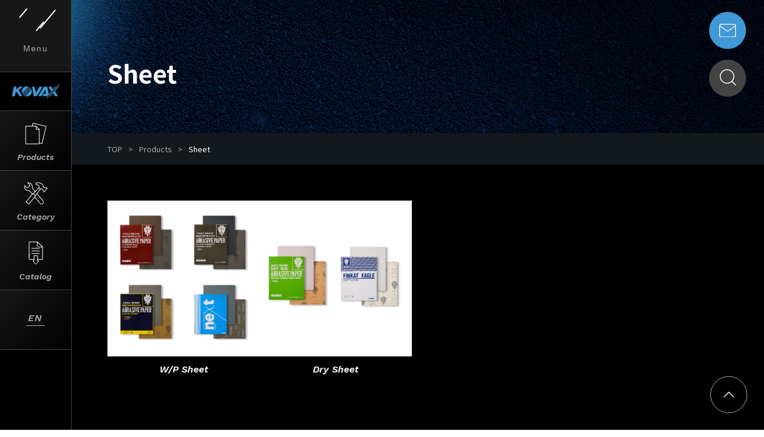

--- FILE ---
content_type: text/html; charset=UTF-8
request_url: https://en.kovax.com/lineup/sheet-category/
body_size: 11044
content:
<!DOCTYPE html>
<html lang="ja">
<head>
  <meta charset="UTF-8"/>
  <script>
    (function(w,d,s,l,i){w[l]=w[l]||[];w[l].push({'gtm.start':
    new Date().getTime(),event:'gtm.js'});var f=d.getElementsByTagName(s)[0],
    j=d.createElement(s),dl=l!='dataLayer'?'&l='+l:'';j.async=true;j.src=
    'https://www.googletagmanager.com/gtm.js?id='+i+dl;f.parentNode.insertBefore(j,f);
    })(window,document,'script','dataLayer','GTM-TV32LPDF');
  </script>
  <meta name="format-detection" content="telephone=no"/>
  <meta name="viewport" content="width=device-width, initial-scale=1.0, maximum-scale=1.0, minimum-scale=1.0"/>
  <script src="https://unpkg.com/jquery@3.6.1/dist/jquery.min.js"></script>
  <link href="https://fonts.googleapis.com/css2?family=Noto+Sans+JP:wght@400;500;700&amp;family=Work+Sans:ital,wght@1,600&amp;family=Righteous&amp;display=swap" rel="stylesheet"/>
  <link href="https://en.kovax.com/wp-content/themes/kovax/js/slick-theme.css" rel="stylesheet" type="text/css"/>
  <link href="https://en.kovax.com/wp-content/themes/kovax/js/slick.css" rel="stylesheet" type="text/css"/>
  <script type="text/javascript" src="https://en.kovax.com/wp-content/themes/kovax/js/slick.min.js"></script>
  <script src="https://cdnjs.cloudflare.com/ajax/libs/fullPage.js/2.9.7/vendors/scrolloverflow.min.js"></script>
  <script src="https://cdnjs.cloudflare.com/ajax/libs/fullPage.js/2.9.5/jquery.fullpage.js"></script>
  <link rel="stylesheet" href="https://cdnjs.cloudflare.com/ajax/libs/fullPage.js/2.9.5/jquery.fullpage.css"/><link rel="stylesheet" type="text/css" href="https://unpkg.com/modal-video@2.4.8/css/modal-video.min.css">
  <script src="https://unpkg.com/modal-video@2.4.8/js/jquery-modal-video.min.js"></script>
  <link rel="stylesheet" href="https://en.kovax.com/wp-content/themes/kovax/css/style.css"/>
  <meta name="msapplication-square70x70logo" content="https://en.kovax.com/wp-content/themes/kovax/img/favicons/site-tile-70x70.png"/>
  <meta name="msapplication-square150x150logo" content="https://en.kovax.com/wp-content/themes/kovax/img/favicons/site-tile-150x150.png"/>
  <meta name="msapplication-wide310x150logo" content="https://en.kovax.com/wp-content/themes/kovax/img/favicons/site-tile-310x150.png"/>
  <meta name="msapplication-square310x310logo" content="https://en.kovax.com/wp-content/themes/kovax/img/favicons/site-tile-310x310.png"/>
  <meta name="msapplication-TileColor" content="#0078d7"/>
  <link rel="shortcut icon" type="image/vnd.microsoft.icon" href="https://en.kovax.com/wp-content/themes/kovax/img/favicons/favicon.ico"/>
  <link rel="icon" type="image/vnd.microsoft.icon" href="https://en.kovax.com/wp-content/themes/kovax/img/favicons/favicon.ico"/>
  <link rel="apple-touch-icon" sizes="57x57" href="https://en.kovax.com/wp-content/themes/kovax/img/favicons/apple-touch-icon-57x57.png"/>
  <link rel="apple-touch-icon" sizes="60x60" href="https://en.kovax.com/wp-content/themes/kovax/img/favicons/apple-touch-icon-60x60.png"/>
  <link rel="apple-touch-icon" sizes="72x72" href="https://en.kovax.com/wp-content/themes/kovax/img/favicons/apple-touch-icon-72x72.png"/>
  <link rel="apple-touch-icon" sizes="76x76" href="https://en.kovax.com/wp-content/themes/kovax/img/favicons/apple-touch-icon-76x76.png"/>
  <link rel="apple-touch-icon" sizes="114x114" href="https://en.kovax.com/wp-content/themes/kovax/img/favicons/apple-touch-icon-114x114.png"/>
  <link rel="apple-touch-icon" sizes="120x120" href="https://en.kovax.com/wp-content/themes/kovax/img/favicons/apple-touch-icon-120x120.png"/>
  <link rel="apple-touch-icon" sizes="144x144" href="https://en.kovax.com/wp-content/themes/kovax/img/favicons/apple-touch-icon-144x144.png"/>
  <link rel="apple-touch-icon" sizes="152x152" href="https://en.kovax.com/wp-content/themes/kovax/img/favicons/apple-touch-icon-152x152.png"/>
  <link rel="apple-touch-icon" sizes="180x180" href="https://en.kovax.com/wp-content/themes/kovax/img/favicons/apple-touch-icon-180x180.png"/>
  <link rel="icon" type="image/png" sizes="36x36" href="https://en.kovax.com/wp-content/themes/kovax/img/favicons/android-chrome-36x36.png"/>
  <link rel="icon" type="image/png" sizes="48x48" href="https://en.kovax.com/wp-content/themes/kovax/img/favicons/android-chrome-48x48.png"/>
  <link rel="icon" type="image/png" sizes="72x72" href="https://en.kovax.com/wp-content/themes/kovax/img/favicons/android-chrome-72x72.png"/>
  <link rel="icon" type="image/png" sizes="96x96" href="https://en.kovax.com/wp-content/themes/kovax/img/favicons/android-chrome-96x96.png"/>
  <link rel="icon" type="image/png" sizes="128x128" href="https://en.kovax.com/wp-content/themes/kovax/img/favicons/android-chrome-128x128.png"/>
  <link rel="icon" type="image/png" sizes="144x144" href="https://en.kovax.com/wp-content/themes/kovax/img/favicons/android-chrome-144x144.png"/>
  <link rel="icon" type="image/png" sizes="152x152" href="https://en.kovax.com/wp-content/themes/kovax/img/favicons/android-chrome-152x152.png"/>
  <link rel="icon" type="image/png" sizes="192x192" href="https://en.kovax.com/wp-content/themes/kovax/img/favicons/android-chrome-192x192.png"/>
  <link rel="icon" type="image/png" sizes="256x256" href="https://en.kovax.com/wp-content/themes/kovax/img/favicons/android-chrome-256x256.png"/>
  <link rel="icon" type="image/png" sizes="384x384" href="https://en.kovax.com/wp-content/themes/kovax/img/favicons/android-chrome-384x384.png"/>
  <link rel="icon" type="image/png" sizes="512x512" href="https://en.kovax.com/wp-content/themes/kovax/img/favicons/android-chrome-512x512.png"/>
  <link rel="icon" type="image/png" sizes="36x36" href="https://en.kovax.com/wp-content/themes/kovax/img/favicons/icon-36x36.png"/>
  <link rel="icon" type="image/png" sizes="48x48" href="https://en.kovax.com/wp-content/themes/kovax/img/favicons/icon-48x48.png"/>
  <link rel="icon" type="image/png" sizes="72x72" href="https://en.kovax.com/wp-content/themes/kovax/img/favicons/icon-72x72.png"/>
  <link rel="icon" type="image/png" sizes="96x96" href="https://en.kovax.com/wp-content/themes/kovax/img/favicons/icon-96x96.png"/>
  <link rel="icon" type="image/png" sizes="128x128" href="https://en.kovax.com/wp-content/themes/kovax/img/favicons/icon-128x128.png"/>
  <link rel="icon" type="image/png" sizes="144x144" href="https://en.kovax.com/wp-content/themes/kovax/img/favicons/icon-144x144.png"/>
  <link rel="icon" type="image/png" sizes="152x152" href="https://en.kovax.com/wp-content/themes/kovax/img/favicons/icon-152x152.png"/>
  <link rel="icon" type="image/png" sizes="160x160" href="https://en.kovax.com/wp-content/themes/kovax/img/favicons/icon-160x160.png"/>
  <link rel="icon" type="image/png" sizes="192x192" href="https://en.kovax.com/wp-content/themes/kovax/img/favicons/icon-192x192.png"/>
  <link rel="icon" type="image/png" sizes="196x196" href="https://en.kovax.com/wp-content/themes/kovax/img/favicons/icon-196x196.png"/>
  <link rel="icon" type="image/png" sizes="256x256" href="https://en.kovax.com/wp-content/themes/kovax/img/favicons/icon-256x256.png"/>
  <link rel="icon" type="image/png" sizes="384x384" href="https://en.kovax.com/wp-content/themes/kovax/img/favicons/icon-384x384.png"/>
  <link rel="icon" type="image/png" sizes="512x512" href="https://en.kovax.com/wp-content/themes/kovax/img/favicons/icon-512x512.png"/>
  <link rel="icon" type="image/png" sizes="16x16" href="https://en.kovax.com/wp-content/themes/kovax/img/favicons/icon-16x16.png"/>
  <link rel="icon" type="image/png" sizes="24x24" href="https://en.kovax.com/wp-content/themes/kovax/img/favicons/icon-24x24.png"/>
  <link rel="icon" type="image/png" sizes="32x32" href="https://en.kovax.com/wp-content/themes/kovax/img/favicons/icon-32x32.png"/>
  <link rel="manifest" href="https://en.kovax.com/wp-content/themes/kovax/img/favicons/manifest.json"/>
		<!-- All in One SEO 4.4.6 - aioseo.com -->
		<meta name="robots" content="max-image-preview:large" />
		<link rel="canonical" href="https://en.kovax.com/lineup/sheet-category/" />
		<meta name="generator" content="All in One SEO (AIOSEO) 4.4.6" />
		<meta property="og:locale" content="ja_JP" />
		<meta property="og:site_name" content="KOVAX Corporation, Manufacturing and Sales of Coated Abrasives and Related Products｜研磨布紙、研磨用品の製造及び販売の株式会社コバックス | KOVAX is the leading Manufacturer of Japanese Coated Abrasives since 1930.Our rigid quality control and well organized manufacturing facilities, and advanced technical knowledge ensures top quality and innovative abrasive products for Automotive, Wood-working, and many more industrial uses." />
		<meta property="og:type" content="article" />
		<meta property="og:title" content="Sheet | KOVAX Corporation, Manufacturing and Sales of Coated Abrasives and Related Products｜研磨布紙、研磨用品の製造及び販売の株式会社コバックス" />
		<meta property="og:url" content="https://en.kovax.com/lineup/sheet-category/" />
		<meta property="article:published_time" content="2023-07-27T04:39:44+00:00" />
		<meta property="article:modified_time" content="2023-07-27T04:39:44+00:00" />
		<meta name="twitter:card" content="summary_large_image" />
		<meta name="twitter:title" content="Sheet | KOVAX Corporation, Manufacturing and Sales of Coated Abrasives and Related Products｜研磨布紙、研磨用品の製造及び販売の株式会社コバックス" />
		<script type="application/ld+json" class="aioseo-schema">
			{"@context":"https:\/\/schema.org","@graph":[{"@type":"BreadcrumbList","@id":"https:\/\/en.kovax.com\/lineup\/sheet-category\/#breadcrumblist","itemListElement":[{"@type":"ListItem","@id":"https:\/\/en.kovax.com\/#listItem","position":1,"item":{"@type":"WebPage","@id":"https:\/\/en.kovax.com\/","name":"\u5bb6","description":"KOVAX is the leading Manufacturer of Japanese Coated Abrasives since 1930.Our rigid quality control and well organized manufacturing facilities, and advanced technical knowledge ensures top quality and innovative abrasive products for Automotive, Wood-working, and many more industrial uses.","url":"https:\/\/en.kovax.com\/"},"nextItem":"https:\/\/en.kovax.com\/lineup\/#listItem"},{"@type":"ListItem","@id":"https:\/\/en.kovax.com\/lineup\/#listItem","position":2,"item":{"@type":"WebPage","@id":"https:\/\/en.kovax.com\/lineup\/","name":"Products","url":"https:\/\/en.kovax.com\/lineup\/"},"nextItem":"https:\/\/en.kovax.com\/lineup\/sheet-category\/#listItem","previousItem":"https:\/\/en.kovax.com\/#listItem"},{"@type":"ListItem","@id":"https:\/\/en.kovax.com\/lineup\/sheet-category\/#listItem","position":3,"item":{"@type":"WebPage","@id":"https:\/\/en.kovax.com\/lineup\/sheet-category\/","name":"Sheet","url":"https:\/\/en.kovax.com\/lineup\/sheet-category\/"},"previousItem":"https:\/\/en.kovax.com\/lineup\/#listItem"}]},{"@type":"Organization","@id":"https:\/\/en.kovax.com\/#organization","name":"KOVAX\u82f1\u8a9e\u7248\u30c6\u30b9\u30c8","url":"https:\/\/en.kovax.com\/"},{"@type":"WebPage","@id":"https:\/\/en.kovax.com\/lineup\/sheet-category\/#webpage","url":"https:\/\/en.kovax.com\/lineup\/sheet-category\/","name":"Sheet | KOVAX Corporation, Manufacturing and Sales of Coated Abrasives and Related Products\uff5c\u7814\u78e8\u5e03\u7d19\u3001\u7814\u78e8\u7528\u54c1\u306e\u88fd\u9020\u53ca\u3073\u8ca9\u58f2\u306e\u682a\u5f0f\u4f1a\u793e\u30b3\u30d0\u30c3\u30af\u30b9","inLanguage":"ja","isPartOf":{"@id":"https:\/\/en.kovax.com\/#website"},"breadcrumb":{"@id":"https:\/\/en.kovax.com\/lineup\/sheet-category\/#breadcrumblist"},"datePublished":"2023-07-27T04:39:44+09:00","dateModified":"2023-07-27T04:39:44+09:00"},{"@type":"WebSite","@id":"https:\/\/en.kovax.com\/#website","url":"https:\/\/en.kovax.com\/","name":"KOVAX\u82f1\u8a9e\u7248\u30c6\u30b9\u30c8","description":"KOVAX is the leading Manufacturer of Japanese Coated Abrasives since 1930.Our rigid quality control and well organized manufacturing facilities, and advanced technical knowledge ensures top quality and innovative abrasive products for Automotive, Wood-working, and many more industrial uses.","inLanguage":"ja","publisher":{"@id":"https:\/\/en.kovax.com\/#organization"}}]}
		</script>
		<!-- All in One SEO -->

<link rel='dns-prefetch' href='//www.google.com' />
<link rel="alternate" title="oEmbed (JSON)" type="application/json+oembed" href="https://en.kovax.com/wp-json/oembed/1.0/embed?url=https%3A%2F%2Fen.kovax.com%2Flineup%2Fsheet-category%2F" />
<link rel="alternate" title="oEmbed (XML)" type="text/xml+oembed" href="https://en.kovax.com/wp-json/oembed/1.0/embed?url=https%3A%2F%2Fen.kovax.com%2Flineup%2Fsheet-category%2F&#038;format=xml" />
<style id='wp-img-auto-sizes-contain-inline-css' type='text/css'>
img:is([sizes=auto i],[sizes^="auto," i]){contain-intrinsic-size:3000px 1500px}
/*# sourceURL=wp-img-auto-sizes-contain-inline-css */
</style>
<style id='wp-emoji-styles-inline-css' type='text/css'>

	img.wp-smiley, img.emoji {
		display: inline !important;
		border: none !important;
		box-shadow: none !important;
		height: 1em !important;
		width: 1em !important;
		margin: 0 0.07em !important;
		vertical-align: -0.1em !important;
		background: none !important;
		padding: 0 !important;
	}
/*# sourceURL=wp-emoji-styles-inline-css */
</style>
<style id='wp-block-library-inline-css' type='text/css'>
:root{--wp-block-synced-color:#7a00df;--wp-block-synced-color--rgb:122,0,223;--wp-bound-block-color:var(--wp-block-synced-color);--wp-editor-canvas-background:#ddd;--wp-admin-theme-color:#007cba;--wp-admin-theme-color--rgb:0,124,186;--wp-admin-theme-color-darker-10:#006ba1;--wp-admin-theme-color-darker-10--rgb:0,107,160.5;--wp-admin-theme-color-darker-20:#005a87;--wp-admin-theme-color-darker-20--rgb:0,90,135;--wp-admin-border-width-focus:2px}@media (min-resolution:192dpi){:root{--wp-admin-border-width-focus:1.5px}}.wp-element-button{cursor:pointer}:root .has-very-light-gray-background-color{background-color:#eee}:root .has-very-dark-gray-background-color{background-color:#313131}:root .has-very-light-gray-color{color:#eee}:root .has-very-dark-gray-color{color:#313131}:root .has-vivid-green-cyan-to-vivid-cyan-blue-gradient-background{background:linear-gradient(135deg,#00d084,#0693e3)}:root .has-purple-crush-gradient-background{background:linear-gradient(135deg,#34e2e4,#4721fb 50%,#ab1dfe)}:root .has-hazy-dawn-gradient-background{background:linear-gradient(135deg,#faaca8,#dad0ec)}:root .has-subdued-olive-gradient-background{background:linear-gradient(135deg,#fafae1,#67a671)}:root .has-atomic-cream-gradient-background{background:linear-gradient(135deg,#fdd79a,#004a59)}:root .has-nightshade-gradient-background{background:linear-gradient(135deg,#330968,#31cdcf)}:root .has-midnight-gradient-background{background:linear-gradient(135deg,#020381,#2874fc)}:root{--wp--preset--font-size--normal:16px;--wp--preset--font-size--huge:42px}.has-regular-font-size{font-size:1em}.has-larger-font-size{font-size:2.625em}.has-normal-font-size{font-size:var(--wp--preset--font-size--normal)}.has-huge-font-size{font-size:var(--wp--preset--font-size--huge)}.has-text-align-center{text-align:center}.has-text-align-left{text-align:left}.has-text-align-right{text-align:right}.has-fit-text{white-space:nowrap!important}#end-resizable-editor-section{display:none}.aligncenter{clear:both}.items-justified-left{justify-content:flex-start}.items-justified-center{justify-content:center}.items-justified-right{justify-content:flex-end}.items-justified-space-between{justify-content:space-between}.screen-reader-text{border:0;clip-path:inset(50%);height:1px;margin:-1px;overflow:hidden;padding:0;position:absolute;width:1px;word-wrap:normal!important}.screen-reader-text:focus{background-color:#ddd;clip-path:none;color:#444;display:block;font-size:1em;height:auto;left:5px;line-height:normal;padding:15px 23px 14px;text-decoration:none;top:5px;width:auto;z-index:100000}html :where(.has-border-color){border-style:solid}html :where([style*=border-top-color]){border-top-style:solid}html :where([style*=border-right-color]){border-right-style:solid}html :where([style*=border-bottom-color]){border-bottom-style:solid}html :where([style*=border-left-color]){border-left-style:solid}html :where([style*=border-width]){border-style:solid}html :where([style*=border-top-width]){border-top-style:solid}html :where([style*=border-right-width]){border-right-style:solid}html :where([style*=border-bottom-width]){border-bottom-style:solid}html :where([style*=border-left-width]){border-left-style:solid}html :where(img[class*=wp-image-]){height:auto;max-width:100%}:where(figure){margin:0 0 1em}html :where(.is-position-sticky){--wp-admin--admin-bar--position-offset:var(--wp-admin--admin-bar--height,0px)}@media screen and (max-width:600px){html :where(.is-position-sticky){--wp-admin--admin-bar--position-offset:0px}}

/*# sourceURL=wp-block-library-inline-css */
</style><style id='global-styles-inline-css' type='text/css'>
:root{--wp--preset--aspect-ratio--square: 1;--wp--preset--aspect-ratio--4-3: 4/3;--wp--preset--aspect-ratio--3-4: 3/4;--wp--preset--aspect-ratio--3-2: 3/2;--wp--preset--aspect-ratio--2-3: 2/3;--wp--preset--aspect-ratio--16-9: 16/9;--wp--preset--aspect-ratio--9-16: 9/16;--wp--preset--color--black: #000000;--wp--preset--color--cyan-bluish-gray: #abb8c3;--wp--preset--color--white: #ffffff;--wp--preset--color--pale-pink: #f78da7;--wp--preset--color--vivid-red: #cf2e2e;--wp--preset--color--luminous-vivid-orange: #ff6900;--wp--preset--color--luminous-vivid-amber: #fcb900;--wp--preset--color--light-green-cyan: #7bdcb5;--wp--preset--color--vivid-green-cyan: #00d084;--wp--preset--color--pale-cyan-blue: #8ed1fc;--wp--preset--color--vivid-cyan-blue: #0693e3;--wp--preset--color--vivid-purple: #9b51e0;--wp--preset--gradient--vivid-cyan-blue-to-vivid-purple: linear-gradient(135deg,rgb(6,147,227) 0%,rgb(155,81,224) 100%);--wp--preset--gradient--light-green-cyan-to-vivid-green-cyan: linear-gradient(135deg,rgb(122,220,180) 0%,rgb(0,208,130) 100%);--wp--preset--gradient--luminous-vivid-amber-to-luminous-vivid-orange: linear-gradient(135deg,rgb(252,185,0) 0%,rgb(255,105,0) 100%);--wp--preset--gradient--luminous-vivid-orange-to-vivid-red: linear-gradient(135deg,rgb(255,105,0) 0%,rgb(207,46,46) 100%);--wp--preset--gradient--very-light-gray-to-cyan-bluish-gray: linear-gradient(135deg,rgb(238,238,238) 0%,rgb(169,184,195) 100%);--wp--preset--gradient--cool-to-warm-spectrum: linear-gradient(135deg,rgb(74,234,220) 0%,rgb(151,120,209) 20%,rgb(207,42,186) 40%,rgb(238,44,130) 60%,rgb(251,105,98) 80%,rgb(254,248,76) 100%);--wp--preset--gradient--blush-light-purple: linear-gradient(135deg,rgb(255,206,236) 0%,rgb(152,150,240) 100%);--wp--preset--gradient--blush-bordeaux: linear-gradient(135deg,rgb(254,205,165) 0%,rgb(254,45,45) 50%,rgb(107,0,62) 100%);--wp--preset--gradient--luminous-dusk: linear-gradient(135deg,rgb(255,203,112) 0%,rgb(199,81,192) 50%,rgb(65,88,208) 100%);--wp--preset--gradient--pale-ocean: linear-gradient(135deg,rgb(255,245,203) 0%,rgb(182,227,212) 50%,rgb(51,167,181) 100%);--wp--preset--gradient--electric-grass: linear-gradient(135deg,rgb(202,248,128) 0%,rgb(113,206,126) 100%);--wp--preset--gradient--midnight: linear-gradient(135deg,rgb(2,3,129) 0%,rgb(40,116,252) 100%);--wp--preset--font-size--small: 13px;--wp--preset--font-size--medium: 20px;--wp--preset--font-size--large: 36px;--wp--preset--font-size--x-large: 42px;--wp--preset--spacing--20: 0.44rem;--wp--preset--spacing--30: 0.67rem;--wp--preset--spacing--40: 1rem;--wp--preset--spacing--50: 1.5rem;--wp--preset--spacing--60: 2.25rem;--wp--preset--spacing--70: 3.38rem;--wp--preset--spacing--80: 5.06rem;--wp--preset--shadow--natural: 6px 6px 9px rgba(0, 0, 0, 0.2);--wp--preset--shadow--deep: 12px 12px 50px rgba(0, 0, 0, 0.4);--wp--preset--shadow--sharp: 6px 6px 0px rgba(0, 0, 0, 0.2);--wp--preset--shadow--outlined: 6px 6px 0px -3px rgb(255, 255, 255), 6px 6px rgb(0, 0, 0);--wp--preset--shadow--crisp: 6px 6px 0px rgb(0, 0, 0);}:where(.is-layout-flex){gap: 0.5em;}:where(.is-layout-grid){gap: 0.5em;}body .is-layout-flex{display: flex;}.is-layout-flex{flex-wrap: wrap;align-items: center;}.is-layout-flex > :is(*, div){margin: 0;}body .is-layout-grid{display: grid;}.is-layout-grid > :is(*, div){margin: 0;}:where(.wp-block-columns.is-layout-flex){gap: 2em;}:where(.wp-block-columns.is-layout-grid){gap: 2em;}:where(.wp-block-post-template.is-layout-flex){gap: 1.25em;}:where(.wp-block-post-template.is-layout-grid){gap: 1.25em;}.has-black-color{color: var(--wp--preset--color--black) !important;}.has-cyan-bluish-gray-color{color: var(--wp--preset--color--cyan-bluish-gray) !important;}.has-white-color{color: var(--wp--preset--color--white) !important;}.has-pale-pink-color{color: var(--wp--preset--color--pale-pink) !important;}.has-vivid-red-color{color: var(--wp--preset--color--vivid-red) !important;}.has-luminous-vivid-orange-color{color: var(--wp--preset--color--luminous-vivid-orange) !important;}.has-luminous-vivid-amber-color{color: var(--wp--preset--color--luminous-vivid-amber) !important;}.has-light-green-cyan-color{color: var(--wp--preset--color--light-green-cyan) !important;}.has-vivid-green-cyan-color{color: var(--wp--preset--color--vivid-green-cyan) !important;}.has-pale-cyan-blue-color{color: var(--wp--preset--color--pale-cyan-blue) !important;}.has-vivid-cyan-blue-color{color: var(--wp--preset--color--vivid-cyan-blue) !important;}.has-vivid-purple-color{color: var(--wp--preset--color--vivid-purple) !important;}.has-black-background-color{background-color: var(--wp--preset--color--black) !important;}.has-cyan-bluish-gray-background-color{background-color: var(--wp--preset--color--cyan-bluish-gray) !important;}.has-white-background-color{background-color: var(--wp--preset--color--white) !important;}.has-pale-pink-background-color{background-color: var(--wp--preset--color--pale-pink) !important;}.has-vivid-red-background-color{background-color: var(--wp--preset--color--vivid-red) !important;}.has-luminous-vivid-orange-background-color{background-color: var(--wp--preset--color--luminous-vivid-orange) !important;}.has-luminous-vivid-amber-background-color{background-color: var(--wp--preset--color--luminous-vivid-amber) !important;}.has-light-green-cyan-background-color{background-color: var(--wp--preset--color--light-green-cyan) !important;}.has-vivid-green-cyan-background-color{background-color: var(--wp--preset--color--vivid-green-cyan) !important;}.has-pale-cyan-blue-background-color{background-color: var(--wp--preset--color--pale-cyan-blue) !important;}.has-vivid-cyan-blue-background-color{background-color: var(--wp--preset--color--vivid-cyan-blue) !important;}.has-vivid-purple-background-color{background-color: var(--wp--preset--color--vivid-purple) !important;}.has-black-border-color{border-color: var(--wp--preset--color--black) !important;}.has-cyan-bluish-gray-border-color{border-color: var(--wp--preset--color--cyan-bluish-gray) !important;}.has-white-border-color{border-color: var(--wp--preset--color--white) !important;}.has-pale-pink-border-color{border-color: var(--wp--preset--color--pale-pink) !important;}.has-vivid-red-border-color{border-color: var(--wp--preset--color--vivid-red) !important;}.has-luminous-vivid-orange-border-color{border-color: var(--wp--preset--color--luminous-vivid-orange) !important;}.has-luminous-vivid-amber-border-color{border-color: var(--wp--preset--color--luminous-vivid-amber) !important;}.has-light-green-cyan-border-color{border-color: var(--wp--preset--color--light-green-cyan) !important;}.has-vivid-green-cyan-border-color{border-color: var(--wp--preset--color--vivid-green-cyan) !important;}.has-pale-cyan-blue-border-color{border-color: var(--wp--preset--color--pale-cyan-blue) !important;}.has-vivid-cyan-blue-border-color{border-color: var(--wp--preset--color--vivid-cyan-blue) !important;}.has-vivid-purple-border-color{border-color: var(--wp--preset--color--vivid-purple) !important;}.has-vivid-cyan-blue-to-vivid-purple-gradient-background{background: var(--wp--preset--gradient--vivid-cyan-blue-to-vivid-purple) !important;}.has-light-green-cyan-to-vivid-green-cyan-gradient-background{background: var(--wp--preset--gradient--light-green-cyan-to-vivid-green-cyan) !important;}.has-luminous-vivid-amber-to-luminous-vivid-orange-gradient-background{background: var(--wp--preset--gradient--luminous-vivid-amber-to-luminous-vivid-orange) !important;}.has-luminous-vivid-orange-to-vivid-red-gradient-background{background: var(--wp--preset--gradient--luminous-vivid-orange-to-vivid-red) !important;}.has-very-light-gray-to-cyan-bluish-gray-gradient-background{background: var(--wp--preset--gradient--very-light-gray-to-cyan-bluish-gray) !important;}.has-cool-to-warm-spectrum-gradient-background{background: var(--wp--preset--gradient--cool-to-warm-spectrum) !important;}.has-blush-light-purple-gradient-background{background: var(--wp--preset--gradient--blush-light-purple) !important;}.has-blush-bordeaux-gradient-background{background: var(--wp--preset--gradient--blush-bordeaux) !important;}.has-luminous-dusk-gradient-background{background: var(--wp--preset--gradient--luminous-dusk) !important;}.has-pale-ocean-gradient-background{background: var(--wp--preset--gradient--pale-ocean) !important;}.has-electric-grass-gradient-background{background: var(--wp--preset--gradient--electric-grass) !important;}.has-midnight-gradient-background{background: var(--wp--preset--gradient--midnight) !important;}.has-small-font-size{font-size: var(--wp--preset--font-size--small) !important;}.has-medium-font-size{font-size: var(--wp--preset--font-size--medium) !important;}.has-large-font-size{font-size: var(--wp--preset--font-size--large) !important;}.has-x-large-font-size{font-size: var(--wp--preset--font-size--x-large) !important;}
/*# sourceURL=global-styles-inline-css */
</style>

<style id='classic-theme-styles-inline-css' type='text/css'>
/*! This file is auto-generated */
.wp-block-button__link{color:#fff;background-color:#32373c;border-radius:9999px;box-shadow:none;text-decoration:none;padding:calc(.667em + 2px) calc(1.333em + 2px);font-size:1.125em}.wp-block-file__button{background:#32373c;color:#fff;text-decoration:none}
/*# sourceURL=/wp-includes/css/classic-themes.min.css */
</style>
<link rel='stylesheet' id='contact-form-7-css' href='https://en.kovax.com/wp-content/plugins/contact-form-7/includes/css/styles.css?ver=5.1.5' type='text/css' media='all' />
<link rel='stylesheet' id='contact-form-7-confirm-css' href='https://en.kovax.com/wp-content/plugins/contact-form-7-add-confirm/includes/css/styles.css?ver=5.1' type='text/css' media='all' />
<script type="text/javascript" src="https://en.kovax.com/wp-includes/js/jquery/jquery.min.js?ver=3.7.1" id="jquery-core-js"></script>
<script type="text/javascript" src="https://en.kovax.com/wp-includes/js/jquery/jquery-migrate.min.js?ver=3.4.1" id="jquery-migrate-js"></script>
<link rel="https://api.w.org/" href="https://en.kovax.com/wp-json/" /><link rel="alternate" title="JSON" type="application/json" href="https://en.kovax.com/wp-json/wp/v2/pages/358" /><link rel="EditURI" type="application/rsd+xml" title="RSD" href="https://en.kovax.com/xmlrpc.php?rsd" />
<meta name="generator" content="WordPress 6.9" />
<link rel='shortlink' href='https://en.kovax.com/?p=358' />
<link rel="icon" href="https://en.kovax.com/wp-content/uploads/2025/07/logo-fav-150x150.png" sizes="32x32" />
<link rel="icon" href="https://en.kovax.com/wp-content/uploads/2025/07/logo-fav-300x300.png" sizes="192x192" />
<link rel="apple-touch-icon" href="https://en.kovax.com/wp-content/uploads/2025/07/logo-fav-300x300.png" />
<meta name="msapplication-TileImage" content="https://en.kovax.com/wp-content/uploads/2025/07/logo-fav-300x300.png" />
</head>  <body>           
    <noscript>
      <iframe src="https://www.googletagmanager.com/ns.html?id=GTM-TV32LPDF" height="0" width="0" style="display:none;visibility:hidden"></iframe>
    </noscript>
    <header class="header"><a href="https://en.kovax.com/" class="header__logo"> <img src="https://en.kovax.com/wp-content/themes/kovax/img/common/logo.png" alt="KOVAX"></a>
      <div class="header__list">
        <div class="header__language"><span>EN</span>
          <div class="header__language__box"><a href="https://www.kovax.com" class="header__language__item"> <span>JA</span></a><a href="https://cn.kovax.com/" class="header__language__item"> <span>CN                            </span></a></div>
        </div><a href="https://en.kovax.com/contact" class="header__contact"><img src="https://en.kovax.com/wp-content/themes/kovax/img/common/mail-icon.svg" alt=""></a>
        <button class="header__spBtn"><span></span><span></span><span></span></button>
      </div>
      <div class="header__menu--sp">
<div class="header__menu__inner">
  <div class="header__menu__box">
    <p class="header__menu__head">Products<img src="https://en.kovax.com/wp-content/themes/kovax/img/common/head_deco.png" alt=""/></p>
    <div class="header__menu__product"><a href="https://en.kovax.com/lineup" class="header__menu__product__item"> <img src="https://en.kovax.com/wp-content/themes/kovax/img/common/lineup-icon.svg" alt=""/><span>Products</span></a><a href="https://en.kovax.com/industry" class="header__menu__product__item"> <img src="https://en.kovax.com/wp-content/themes/kovax/img/common/industry-icon.svg" alt=""/><span>Category                    </span></a><a href="https://en.kovax.com/catalog" class="header__menu__product__item"> <img src="https://en.kovax.com/wp-content/themes/kovax/img/common/catalog-icon.svg" alt=""/><span>Catalog    </span></a></div>
    <div class="header__menu__list item--pc"><a href="https://en.kovax.com/lineup" class="header__menu__list__item"> 
        <p>Products</p><span><img src="https://en.kovax.com/wp-content/themes/kovax/img/common/arw-r-gray.svg" alt=""/><img src="https://en.kovax.com/wp-content/themes/kovax/img/common/arw-r-gray.svg" alt=""/></span></a><a href="https://en.kovax.com/industry" class="header__menu__list__item"> 
        <p>Category</p><span><img src="https://en.kovax.com/wp-content/themes/kovax/img/common/arw-r-gray.svg" alt=""/><img src="https://en.kovax.com/wp-content/themes/kovax/img/common/arw-r-gray.svg" alt=""/></span></a><a href="https://en.kovax.com/catalog" class="header__menu__list__item"> 
        <p>Catalog</p><span><img src="https://en.kovax.com/wp-content/themes/kovax/img/common/arw-r-gray.svg" alt=""/><img src="https://en.kovax.com/wp-content/themes/kovax/img/common/arw-r-gray.svg" alt=""/></span></a></div>
  </div>
  <div class="header__menu__box">
    <p class="header__menu__head">
       
      Articles<img src="https://en.kovax.com/wp-content/themes/kovax/img/common/head_deco.png" alt=""/>
    </p>
    <div class="header__menu__list"><a href="https://en.kovax.com/news" class="header__menu__list__item"> 
        <p>News</p><span><img src="https://en.kovax.com/wp-content/themes/kovax/img/common/arw-r-gray.svg" alt=""/><img src="https://en.kovax.com/wp-content/themes/kovax/img/common/arw-r-gray.svg" alt=""/></span></a></div>
  </div>
  <div class="header__menu__box">
    <p class="header__menu__head">Company<img src="https://en.kovax.com/wp-content/themes/kovax/img/common/head_deco.png" alt=""/></p>
    <div class="header__menu__list"><a href="https://en.kovax.com/about" class="header__menu__list__item"> 
        <p>About KOVAX</p><span><img src="https://en.kovax.com/wp-content/themes/kovax/img/common/arw-r-gray.svg" alt=""/><img src="https://en.kovax.com/wp-content/themes/kovax/img/common/arw-r-gray.svg" alt=""/></span></a><a href="https://en.kovax.com/company" class="header__menu__list__item"> 
        <p>Company</p><span><img src="https://en.kovax.com/wp-content/themes/kovax/img/common/arw-r-gray.svg" alt=""/><img src="https://en.kovax.com/wp-content/themes/kovax/img/common/arw-r-gray.svg" alt=""/></span></a><a href="https://en.kovax.com/contact" class="header__menu__list__item"> 
        <p>Contact</p><span><img src="https://en.kovax.com/wp-content/themes/kovax/img/common/arw-r-gray.svg" alt=""/><img src="https://en.kovax.com/wp-content/themes/kovax/img/common/arw-r-gray.svg" alt=""/></span></a></div>
  </div>
</div>      </div>
    </header>
    <div class="header__menu--pc">
<div class="header__menu__inner">
  <div class="header__menu__box">
    <p class="header__menu__head">Products<img src="https://en.kovax.com/wp-content/themes/kovax/img/common/head_deco.png" alt=""/></p>
    <div class="header__menu__product"><a href="https://en.kovax.com/lineup" class="header__menu__product__item"> <img src="https://en.kovax.com/wp-content/themes/kovax/img/common/lineup-icon.svg" alt=""/><span>Products</span></a><a href="https://en.kovax.com/industry" class="header__menu__product__item"> <img src="https://en.kovax.com/wp-content/themes/kovax/img/common/industry-icon.svg" alt=""/><span>Category                    </span></a><a href="https://en.kovax.com/catalog" class="header__menu__product__item"> <img src="https://en.kovax.com/wp-content/themes/kovax/img/common/catalog-icon.svg" alt=""/><span>Catalog    </span></a></div>
    <div class="header__menu__list item--pc"><a href="https://en.kovax.com/lineup" class="header__menu__list__item"> 
        <p>Products</p><span><img src="https://en.kovax.com/wp-content/themes/kovax/img/common/arw-r-gray.svg" alt=""/><img src="https://en.kovax.com/wp-content/themes/kovax/img/common/arw-r-gray.svg" alt=""/></span></a><a href="https://en.kovax.com/industry" class="header__menu__list__item"> 
        <p>Category</p><span><img src="https://en.kovax.com/wp-content/themes/kovax/img/common/arw-r-gray.svg" alt=""/><img src="https://en.kovax.com/wp-content/themes/kovax/img/common/arw-r-gray.svg" alt=""/></span></a><a href="https://en.kovax.com/catalog" class="header__menu__list__item"> 
        <p>Catalog</p><span><img src="https://en.kovax.com/wp-content/themes/kovax/img/common/arw-r-gray.svg" alt=""/><img src="https://en.kovax.com/wp-content/themes/kovax/img/common/arw-r-gray.svg" alt=""/></span></a></div>
  </div>
  <div class="header__menu__box">
    <p class="header__menu__head">
       
      Articles<img src="https://en.kovax.com/wp-content/themes/kovax/img/common/head_deco.png" alt=""/>
    </p>
    <div class="header__menu__list"><a href="https://en.kovax.com/news" class="header__menu__list__item"> 
        <p>News</p><span><img src="https://en.kovax.com/wp-content/themes/kovax/img/common/arw-r-gray.svg" alt=""/><img src="https://en.kovax.com/wp-content/themes/kovax/img/common/arw-r-gray.svg" alt=""/></span></a></div>
  </div>
  <div class="header__menu__box">
    <p class="header__menu__head">Company<img src="https://en.kovax.com/wp-content/themes/kovax/img/common/head_deco.png" alt=""/></p>
    <div class="header__menu__list"><a href="https://en.kovax.com/about" class="header__menu__list__item"> 
        <p>About KOVAX</p><span><img src="https://en.kovax.com/wp-content/themes/kovax/img/common/arw-r-gray.svg" alt=""/><img src="https://en.kovax.com/wp-content/themes/kovax/img/common/arw-r-gray.svg" alt=""/></span></a><a href="https://en.kovax.com/company" class="header__menu__list__item"> 
        <p>Company</p><span><img src="https://en.kovax.com/wp-content/themes/kovax/img/common/arw-r-gray.svg" alt=""/><img src="https://en.kovax.com/wp-content/themes/kovax/img/common/arw-r-gray.svg" alt=""/></span></a><a href="https://en.kovax.com/contact" class="header__menu__list__item"> 
        <p>Contact</p><span><img src="https://en.kovax.com/wp-content/themes/kovax/img/common/arw-r-gray.svg" alt=""/><img src="https://en.kovax.com/wp-content/themes/kovax/img/common/arw-r-gray.svg" alt=""/></span></a></div>
  </div>
</div>    </div><a href="https://en.kovax.com/contact" class="header__fixed__contact"> <img src="https://en.kovax.com/wp-content/themes/kovax/img/common/mail-icon.svg" alt=""></a>
<div class="side">
  <button class="side__menuBtn"><span><span> </span><span> </span><span> </span></span>
    <p>Menu</p>
  </button><a href="https://en.kovax.com" class="side__home"><img src="https://en.kovax.com/wp-content/themes/kovax/img/common/logo.png" alt="KOVAX"/></a><a href="https://en.kovax.com/lineup" class="side__item"><img src="https://en.kovax.com/wp-content/themes/kovax/img/common/lineup-icon.svg" alt=""/>
    <p>Products</p></a><a href="https://en.kovax.com/industry" class="side__item"><img src="https://en.kovax.com/wp-content/themes/kovax/img/common/industry-icon.svg" alt=""/>
    <p>Category        </p></a><a href="https://en.kovax.com/catalog" class="side__item"><img src="https://en.kovax.com/wp-content/themes/kovax/img/common/catalog-icon.svg" alt=""/>
    <p>Catalog                </p></a>
  <div class="side__language"><span>EN</span>
    <div class="side__language__box"><a href="https://www.kovax.com" class="side__language__item"> <span>JA</span></a><a href="https://cn.kovax.com/" class="side__language__item"> <span>CN                           </span></a></div>
  </div>
</div>  </body>
</html><div class="pageHead--product">
  <div class="inner">
    <h1>Sheet</h1>
  </div>
</div>
<div class="breadcrumbs__container">
  <div class="inner"><div class="breadcrumbs"><span property="itemListElement" typeof="ListItem"><a property="item" typeof="WebPage" title="Go to KOVAX Corporation, Manufacturing and Sales of Coated Abrasives and Related Products｜研磨布紙、研磨用品の製造及び販売の株式会社コバックス." href="https://en.kovax.com" class="home" ><span property="name">TOP</span></a><meta property="position" content="1"></span> <span class="arw">&gt;</span> <span property="itemListElement" typeof="ListItem"><a property="item" typeof="WebPage" title="Go to Products." href="https://en.kovax.com/lineup/" class="post post-page" ><span property="name">Products</span></a><meta property="position" content="2"></span> <span class="arw">&gt;</span> <span property="itemListElement" typeof="ListItem"><span property="name" class="post post-page current-item">Sheet</span><meta property="url" content="https://en.kovax.com/lineup/sheet-category/"><meta property="position" content="3"></span></div>  </div>
</div>
<button class="search__btn"><img src="https://en.kovax.com/wp-content/themes/kovax/img/common/search-icon-w.svg" alt=""/></button>
<div class="search__menu__bg"></div>
<form role="search" method="get" action="https://en.kovax.com/" class="search__menu">
  <p class="search__menu__title">search</p>
  <div class="search__menu__item">
    <p class="search__menu__item__head">free word</p>
    <input type="text" name="s" placeholder="Please fill out the form" class="search__menu__item__text"/>
  </div>
  <div class="search__menu__foot">
    <button type="submit" class="search__menu__submit">Search</button>
    <button type="reset" class="search__menu__reset">Reset</button>
  </div>
</form><main class="content">
  <div class="inner feature">
    <div class="product__category"><a href="https://en.kovax.com/products_cat/wp-sheet" class="product__category__item"> 
        <div><img src="https://en.kovax.com/wp-content/themes/kovax/img/products/wp-sheet.jpg" alt=""/></div>
        <p>W/P Sheet                                                                     </p></a><a href="https://en.kovax.com/products_cat/dry-sheet" class="product__category__item"> 
        <div><img src="https://en.kovax.com/wp-content/themes/kovax/img/products/dry-sheet.jpg" alt=""/></div>
        <p>Dry Sheet  </p></a></div>
  </div>
</main>
<div class="line scroll"></div>
<section class="feature__category"> 
  <div class="inner--s">
    <h2 class="feature__category__title">Product Category</h2>
    <div class="feature__category__list">            <a href="https://en.kovax.com/lineup/lexseries-category" class="feature__category__item"> <img src="https://en.kovax.com/wp-content/themes/kovax/img/lineup/toplineup1-1.jpg" alt=""/>
        <p>Lex Series</p></a><a href="https://en.kovax.com/products_cat/super-tack" class="feature__category__item"> <img src="https://en.kovax.com/wp-content/themes/kovax/img/lineup/toplineup2-2.jpg" alt=""/>
        <p>Super Tack</p></a><a href="https://en.kovax.com/products_cat/stickon" class="feature__category__item"> <img src="https://en.kovax.com/wp-content/themes/kovax/img/lineup/toplineup3-3.jpg" alt=""/>
        <p>Stickon</p></a><a href="https://en.kovax.com/lineup/sheet-category" class="feature__category__item"> <img src="https://en.kovax.com/wp-content/themes/kovax/img/lineup/toplineup4-4.jpg" alt=""/>
        <p>Sheet</p></a><a href="https://en.kovax.com/lineup/abrasivecloth-category" class="feature__category__item"> <img src="https://en.kovax.com/wp-content/themes/kovax/img/lineup/toplineup5-5.jpg" alt=""/>
        <p>Abrasive Cloth</p></a><a href="https://en.kovax.com/lineup/spotrepair-category" class="feature__category__item"> <img src="https://en.kovax.com/wp-content/themes/kovax/img/lineup/toplineup6-6.jpg" alt=""/>
        <p>Spot Repair</p></a><a href="https://en.kovax.com/products_cat/belt" class="feature__category__item"> <img src="https://en.kovax.com/wp-content/themes/kovax/img/lineup/toplineup7-7.jpg" alt=""/>
        <p>Belt</p></a><a href="https://en.kovax.com/products_cat/precision" class="feature__category__item"> <img src="https://en.kovax.com/wp-content/themes/kovax/img/lineup/toplineup8-8.jpg" alt=""/>
        <p>Precision</p></a><a href="https://en.kovax.com/lineup/other-category" class="feature__category__item"> <img src="https://en.kovax.com/wp-content/themes/kovax/img/lineup/toplineup9-9.jpg" alt=""/>
        <p>Other</p></a></div>
  </div>
</section>
<footer class="footer">
  <div class="inner footer__inner">
    <div class="footer__detail">
      <p class="footer__company">KOVAX Corporation, International Division</p>
      <div class="footer__address">
        <p>29-9-9, Minami Ikebukuro 2-chome,<br/>Toshima-ku, Tokyo, 171-0022, Japan</p>
        <p>TEL: (81)-3-5960-1621<br/>FAX: (81)-3-5960-1623</p>
      </div>
    </div>
    <div class="footer__link">
      <div class="footer__link__box">
        <p class="footer__link__head">Products</p><a href="https://en.kovax.com/lineup" class="footer__link__item">Products</a><a href="https://en.kovax.com/industry" class="footer__link__item">Category</a><a href="https://en.kovax.com/catalog" class="footer__link__item">Catalog</a>
      </div>
      <div class="footer__link__box">
        <p class="footer__link__head">Articles</p><a href="https://en.kovax.com/news" class="footer__link__item">News</a>
      </div>
      <div class="footer__link__box">
        <p class="footer__link__head">Company</p><a href="https://en.kovax.com/about" class="footer__link__item">About KOVAX</a><a href="https://en.kovax.com/company" class="footer__link__item">Company</a><a href="https://en.kovax.com/company/profile" class="footer__link__item--sec">Company Profile</a><a href="https://en.kovax.com/company/message" class="footer__link__item--sec">Message</a><a href="https://en.kovax.com/company/office" class="footer__link__item--sec">Office List</a><a href="https://en.kovax.com/contact" class="footer__link__item">Contact</a>
      </div>
    </div>
    <div class="footer__foot">
      <div class="footer__foot__link"> <a href="https://en.kovax.com/terms">Terms of Use</a><a href="https://en.kovax.com/privacy">Privacy Policy</a></div>
      <p class="footer__foot__copyright">Copyright (C) 2022 KOVAX CORPORATION All Rights Reserved.</p>
    </div>
  </div><a href="#" class="footer__top"> <img src="https://en.kovax.com/wp-content/themes/kovax/img/common/arw-t.svg" alt=""/></a><script type="speculationrules">
{"prefetch":[{"source":"document","where":{"and":[{"href_matches":"/*"},{"not":{"href_matches":["/wp-*.php","/wp-admin/*","/wp-content/uploads/*","/wp-content/*","/wp-content/plugins/*","/wp-content/themes/kovax/*","/*\\?(.+)"]}},{"not":{"selector_matches":"a[rel~=\"nofollow\"]"}},{"not":{"selector_matches":".no-prefetch, .no-prefetch a"}}]},"eagerness":"conservative"}]}
</script>
<script type="text/javascript" id="contact-form-7-js-extra">
/* <![CDATA[ */
var wpcf7 = {"apiSettings":{"root":"https://en.kovax.com/wp-json/contact-form-7/v1","namespace":"contact-form-7/v1"}};
//# sourceURL=contact-form-7-js-extra
/* ]]> */
</script>
<script type="text/javascript" src="https://en.kovax.com/wp-content/plugins/contact-form-7/includes/js/scripts.js?ver=5.1.5" id="contact-form-7-js"></script>
<script type="text/javascript" src="https://en.kovax.com/wp-includes/js/jquery/jquery.form.min.js?ver=4.3.0" id="jquery-form-js"></script>
<script type="text/javascript" src="https://en.kovax.com/wp-content/plugins/contact-form-7-add-confirm/includes/js/scripts.js?ver=5.1" id="contact-form-7-confirm-js"></script>
<script type="text/javascript" src="https://www.google.com/recaptcha/api.js?render=6Lex_OkqAAAAADRfeSU3QJnzAfjLxbgRwqh2IwVG&amp;ver=3.0" id="google-recaptcha-js"></script>
<script id="wp-emoji-settings" type="application/json">
{"baseUrl":"https://s.w.org/images/core/emoji/17.0.2/72x72/","ext":".png","svgUrl":"https://s.w.org/images/core/emoji/17.0.2/svg/","svgExt":".svg","source":{"concatemoji":"https://en.kovax.com/wp-includes/js/wp-emoji-release.min.js?ver=6.9"}}
</script>
<script type="module">
/* <![CDATA[ */
/*! This file is auto-generated */
const a=JSON.parse(document.getElementById("wp-emoji-settings").textContent),o=(window._wpemojiSettings=a,"wpEmojiSettingsSupports"),s=["flag","emoji"];function i(e){try{var t={supportTests:e,timestamp:(new Date).valueOf()};sessionStorage.setItem(o,JSON.stringify(t))}catch(e){}}function c(e,t,n){e.clearRect(0,0,e.canvas.width,e.canvas.height),e.fillText(t,0,0);t=new Uint32Array(e.getImageData(0,0,e.canvas.width,e.canvas.height).data);e.clearRect(0,0,e.canvas.width,e.canvas.height),e.fillText(n,0,0);const a=new Uint32Array(e.getImageData(0,0,e.canvas.width,e.canvas.height).data);return t.every((e,t)=>e===a[t])}function p(e,t){e.clearRect(0,0,e.canvas.width,e.canvas.height),e.fillText(t,0,0);var n=e.getImageData(16,16,1,1);for(let e=0;e<n.data.length;e++)if(0!==n.data[e])return!1;return!0}function u(e,t,n,a){switch(t){case"flag":return n(e,"\ud83c\udff3\ufe0f\u200d\u26a7\ufe0f","\ud83c\udff3\ufe0f\u200b\u26a7\ufe0f")?!1:!n(e,"\ud83c\udde8\ud83c\uddf6","\ud83c\udde8\u200b\ud83c\uddf6")&&!n(e,"\ud83c\udff4\udb40\udc67\udb40\udc62\udb40\udc65\udb40\udc6e\udb40\udc67\udb40\udc7f","\ud83c\udff4\u200b\udb40\udc67\u200b\udb40\udc62\u200b\udb40\udc65\u200b\udb40\udc6e\u200b\udb40\udc67\u200b\udb40\udc7f");case"emoji":return!a(e,"\ud83e\u1fac8")}return!1}function f(e,t,n,a){let r;const o=(r="undefined"!=typeof WorkerGlobalScope&&self instanceof WorkerGlobalScope?new OffscreenCanvas(300,150):document.createElement("canvas")).getContext("2d",{willReadFrequently:!0}),s=(o.textBaseline="top",o.font="600 32px Arial",{});return e.forEach(e=>{s[e]=t(o,e,n,a)}),s}function r(e){var t=document.createElement("script");t.src=e,t.defer=!0,document.head.appendChild(t)}a.supports={everything:!0,everythingExceptFlag:!0},new Promise(t=>{let n=function(){try{var e=JSON.parse(sessionStorage.getItem(o));if("object"==typeof e&&"number"==typeof e.timestamp&&(new Date).valueOf()<e.timestamp+604800&&"object"==typeof e.supportTests)return e.supportTests}catch(e){}return null}();if(!n){if("undefined"!=typeof Worker&&"undefined"!=typeof OffscreenCanvas&&"undefined"!=typeof URL&&URL.createObjectURL&&"undefined"!=typeof Blob)try{var e="postMessage("+f.toString()+"("+[JSON.stringify(s),u.toString(),c.toString(),p.toString()].join(",")+"));",a=new Blob([e],{type:"text/javascript"});const r=new Worker(URL.createObjectURL(a),{name:"wpTestEmojiSupports"});return void(r.onmessage=e=>{i(n=e.data),r.terminate(),t(n)})}catch(e){}i(n=f(s,u,c,p))}t(n)}).then(e=>{for(const n in e)a.supports[n]=e[n],a.supports.everything=a.supports.everything&&a.supports[n],"flag"!==n&&(a.supports.everythingExceptFlag=a.supports.everythingExceptFlag&&a.supports[n]);var t;a.supports.everythingExceptFlag=a.supports.everythingExceptFlag&&!a.supports.flag,a.supports.everything||((t=a.source||{}).concatemoji?r(t.concatemoji):t.wpemoji&&t.twemoji&&(r(t.twemoji),r(t.wpemoji)))});
//# sourceURL=https://en.kovax.com/wp-includes/js/wp-emoji-loader.min.js
/* ]]> */
</script>
<script type="text/javascript">
( function( grecaptcha, sitekey, actions ) {

	var wpcf7recaptcha = {

		execute: function( action ) {
			grecaptcha.execute(
				sitekey,
				{ action: action }
			).then( function( token ) {
				var forms = document.getElementsByTagName( 'form' );

				for ( var i = 0; i < forms.length; i++ ) {
					var fields = forms[ i ].getElementsByTagName( 'input' );

					for ( var j = 0; j < fields.length; j++ ) {
						var field = fields[ j ];

						if ( 'g-recaptcha-response' === field.getAttribute( 'name' ) ) {
							field.setAttribute( 'value', token );
							break;
						}
					}
				}
			} );
		},

		executeOnHomepage: function() {
			wpcf7recaptcha.execute( actions[ 'homepage' ] );
		},

		executeOnContactform: function() {
			wpcf7recaptcha.execute( actions[ 'contactform' ] );
		},

	};

	grecaptcha.ready(
		wpcf7recaptcha.executeOnHomepage
	);

	document.addEventListener( 'change',
		wpcf7recaptcha.executeOnContactform, false
	);

	document.addEventListener( 'wpcf7submit',
		wpcf7recaptcha.executeOnHomepage, false
	);

} )(
	grecaptcha,
	'6Lex_OkqAAAAADRfeSU3QJnzAfjLxbgRwqh2IwVG',
	{"homepage":"homepage","contactform":"contactform"}
);
</script>
<script src="https://zipaddr.com/js/zipaddrx.js" charset="UTF-8"></script>
  <script src="https://zipaddr2.com/js/zipaddr3.js" charset="UTF-8"></script>
  <script src="https://zipaddr2.com/js/zipaddr30.js" charset="UTF-8"></script>    
  <script>
    const path = "https://en.kovax.com";
    
  </script>
  <script src="https://en.kovax.com/wp-content/themes/kovax/js/app.js"></script>
</footer>

--- FILE ---
content_type: text/html; charset=utf-8
request_url: https://www.google.com/recaptcha/api2/anchor?ar=1&k=6Lex_OkqAAAAADRfeSU3QJnzAfjLxbgRwqh2IwVG&co=aHR0cHM6Ly9lbi5rb3ZheC5jb206NDQz&hl=en&v=PoyoqOPhxBO7pBk68S4YbpHZ&size=invisible&anchor-ms=20000&execute-ms=30000&cb=b49vsygjok3m
body_size: 48698
content:
<!DOCTYPE HTML><html dir="ltr" lang="en"><head><meta http-equiv="Content-Type" content="text/html; charset=UTF-8">
<meta http-equiv="X-UA-Compatible" content="IE=edge">
<title>reCAPTCHA</title>
<style type="text/css">
/* cyrillic-ext */
@font-face {
  font-family: 'Roboto';
  font-style: normal;
  font-weight: 400;
  font-stretch: 100%;
  src: url(//fonts.gstatic.com/s/roboto/v48/KFO7CnqEu92Fr1ME7kSn66aGLdTylUAMa3GUBHMdazTgWw.woff2) format('woff2');
  unicode-range: U+0460-052F, U+1C80-1C8A, U+20B4, U+2DE0-2DFF, U+A640-A69F, U+FE2E-FE2F;
}
/* cyrillic */
@font-face {
  font-family: 'Roboto';
  font-style: normal;
  font-weight: 400;
  font-stretch: 100%;
  src: url(//fonts.gstatic.com/s/roboto/v48/KFO7CnqEu92Fr1ME7kSn66aGLdTylUAMa3iUBHMdazTgWw.woff2) format('woff2');
  unicode-range: U+0301, U+0400-045F, U+0490-0491, U+04B0-04B1, U+2116;
}
/* greek-ext */
@font-face {
  font-family: 'Roboto';
  font-style: normal;
  font-weight: 400;
  font-stretch: 100%;
  src: url(//fonts.gstatic.com/s/roboto/v48/KFO7CnqEu92Fr1ME7kSn66aGLdTylUAMa3CUBHMdazTgWw.woff2) format('woff2');
  unicode-range: U+1F00-1FFF;
}
/* greek */
@font-face {
  font-family: 'Roboto';
  font-style: normal;
  font-weight: 400;
  font-stretch: 100%;
  src: url(//fonts.gstatic.com/s/roboto/v48/KFO7CnqEu92Fr1ME7kSn66aGLdTylUAMa3-UBHMdazTgWw.woff2) format('woff2');
  unicode-range: U+0370-0377, U+037A-037F, U+0384-038A, U+038C, U+038E-03A1, U+03A3-03FF;
}
/* math */
@font-face {
  font-family: 'Roboto';
  font-style: normal;
  font-weight: 400;
  font-stretch: 100%;
  src: url(//fonts.gstatic.com/s/roboto/v48/KFO7CnqEu92Fr1ME7kSn66aGLdTylUAMawCUBHMdazTgWw.woff2) format('woff2');
  unicode-range: U+0302-0303, U+0305, U+0307-0308, U+0310, U+0312, U+0315, U+031A, U+0326-0327, U+032C, U+032F-0330, U+0332-0333, U+0338, U+033A, U+0346, U+034D, U+0391-03A1, U+03A3-03A9, U+03B1-03C9, U+03D1, U+03D5-03D6, U+03F0-03F1, U+03F4-03F5, U+2016-2017, U+2034-2038, U+203C, U+2040, U+2043, U+2047, U+2050, U+2057, U+205F, U+2070-2071, U+2074-208E, U+2090-209C, U+20D0-20DC, U+20E1, U+20E5-20EF, U+2100-2112, U+2114-2115, U+2117-2121, U+2123-214F, U+2190, U+2192, U+2194-21AE, U+21B0-21E5, U+21F1-21F2, U+21F4-2211, U+2213-2214, U+2216-22FF, U+2308-230B, U+2310, U+2319, U+231C-2321, U+2336-237A, U+237C, U+2395, U+239B-23B7, U+23D0, U+23DC-23E1, U+2474-2475, U+25AF, U+25B3, U+25B7, U+25BD, U+25C1, U+25CA, U+25CC, U+25FB, U+266D-266F, U+27C0-27FF, U+2900-2AFF, U+2B0E-2B11, U+2B30-2B4C, U+2BFE, U+3030, U+FF5B, U+FF5D, U+1D400-1D7FF, U+1EE00-1EEFF;
}
/* symbols */
@font-face {
  font-family: 'Roboto';
  font-style: normal;
  font-weight: 400;
  font-stretch: 100%;
  src: url(//fonts.gstatic.com/s/roboto/v48/KFO7CnqEu92Fr1ME7kSn66aGLdTylUAMaxKUBHMdazTgWw.woff2) format('woff2');
  unicode-range: U+0001-000C, U+000E-001F, U+007F-009F, U+20DD-20E0, U+20E2-20E4, U+2150-218F, U+2190, U+2192, U+2194-2199, U+21AF, U+21E6-21F0, U+21F3, U+2218-2219, U+2299, U+22C4-22C6, U+2300-243F, U+2440-244A, U+2460-24FF, U+25A0-27BF, U+2800-28FF, U+2921-2922, U+2981, U+29BF, U+29EB, U+2B00-2BFF, U+4DC0-4DFF, U+FFF9-FFFB, U+10140-1018E, U+10190-1019C, U+101A0, U+101D0-101FD, U+102E0-102FB, U+10E60-10E7E, U+1D2C0-1D2D3, U+1D2E0-1D37F, U+1F000-1F0FF, U+1F100-1F1AD, U+1F1E6-1F1FF, U+1F30D-1F30F, U+1F315, U+1F31C, U+1F31E, U+1F320-1F32C, U+1F336, U+1F378, U+1F37D, U+1F382, U+1F393-1F39F, U+1F3A7-1F3A8, U+1F3AC-1F3AF, U+1F3C2, U+1F3C4-1F3C6, U+1F3CA-1F3CE, U+1F3D4-1F3E0, U+1F3ED, U+1F3F1-1F3F3, U+1F3F5-1F3F7, U+1F408, U+1F415, U+1F41F, U+1F426, U+1F43F, U+1F441-1F442, U+1F444, U+1F446-1F449, U+1F44C-1F44E, U+1F453, U+1F46A, U+1F47D, U+1F4A3, U+1F4B0, U+1F4B3, U+1F4B9, U+1F4BB, U+1F4BF, U+1F4C8-1F4CB, U+1F4D6, U+1F4DA, U+1F4DF, U+1F4E3-1F4E6, U+1F4EA-1F4ED, U+1F4F7, U+1F4F9-1F4FB, U+1F4FD-1F4FE, U+1F503, U+1F507-1F50B, U+1F50D, U+1F512-1F513, U+1F53E-1F54A, U+1F54F-1F5FA, U+1F610, U+1F650-1F67F, U+1F687, U+1F68D, U+1F691, U+1F694, U+1F698, U+1F6AD, U+1F6B2, U+1F6B9-1F6BA, U+1F6BC, U+1F6C6-1F6CF, U+1F6D3-1F6D7, U+1F6E0-1F6EA, U+1F6F0-1F6F3, U+1F6F7-1F6FC, U+1F700-1F7FF, U+1F800-1F80B, U+1F810-1F847, U+1F850-1F859, U+1F860-1F887, U+1F890-1F8AD, U+1F8B0-1F8BB, U+1F8C0-1F8C1, U+1F900-1F90B, U+1F93B, U+1F946, U+1F984, U+1F996, U+1F9E9, U+1FA00-1FA6F, U+1FA70-1FA7C, U+1FA80-1FA89, U+1FA8F-1FAC6, U+1FACE-1FADC, U+1FADF-1FAE9, U+1FAF0-1FAF8, U+1FB00-1FBFF;
}
/* vietnamese */
@font-face {
  font-family: 'Roboto';
  font-style: normal;
  font-weight: 400;
  font-stretch: 100%;
  src: url(//fonts.gstatic.com/s/roboto/v48/KFO7CnqEu92Fr1ME7kSn66aGLdTylUAMa3OUBHMdazTgWw.woff2) format('woff2');
  unicode-range: U+0102-0103, U+0110-0111, U+0128-0129, U+0168-0169, U+01A0-01A1, U+01AF-01B0, U+0300-0301, U+0303-0304, U+0308-0309, U+0323, U+0329, U+1EA0-1EF9, U+20AB;
}
/* latin-ext */
@font-face {
  font-family: 'Roboto';
  font-style: normal;
  font-weight: 400;
  font-stretch: 100%;
  src: url(//fonts.gstatic.com/s/roboto/v48/KFO7CnqEu92Fr1ME7kSn66aGLdTylUAMa3KUBHMdazTgWw.woff2) format('woff2');
  unicode-range: U+0100-02BA, U+02BD-02C5, U+02C7-02CC, U+02CE-02D7, U+02DD-02FF, U+0304, U+0308, U+0329, U+1D00-1DBF, U+1E00-1E9F, U+1EF2-1EFF, U+2020, U+20A0-20AB, U+20AD-20C0, U+2113, U+2C60-2C7F, U+A720-A7FF;
}
/* latin */
@font-face {
  font-family: 'Roboto';
  font-style: normal;
  font-weight: 400;
  font-stretch: 100%;
  src: url(//fonts.gstatic.com/s/roboto/v48/KFO7CnqEu92Fr1ME7kSn66aGLdTylUAMa3yUBHMdazQ.woff2) format('woff2');
  unicode-range: U+0000-00FF, U+0131, U+0152-0153, U+02BB-02BC, U+02C6, U+02DA, U+02DC, U+0304, U+0308, U+0329, U+2000-206F, U+20AC, U+2122, U+2191, U+2193, U+2212, U+2215, U+FEFF, U+FFFD;
}
/* cyrillic-ext */
@font-face {
  font-family: 'Roboto';
  font-style: normal;
  font-weight: 500;
  font-stretch: 100%;
  src: url(//fonts.gstatic.com/s/roboto/v48/KFO7CnqEu92Fr1ME7kSn66aGLdTylUAMa3GUBHMdazTgWw.woff2) format('woff2');
  unicode-range: U+0460-052F, U+1C80-1C8A, U+20B4, U+2DE0-2DFF, U+A640-A69F, U+FE2E-FE2F;
}
/* cyrillic */
@font-face {
  font-family: 'Roboto';
  font-style: normal;
  font-weight: 500;
  font-stretch: 100%;
  src: url(//fonts.gstatic.com/s/roboto/v48/KFO7CnqEu92Fr1ME7kSn66aGLdTylUAMa3iUBHMdazTgWw.woff2) format('woff2');
  unicode-range: U+0301, U+0400-045F, U+0490-0491, U+04B0-04B1, U+2116;
}
/* greek-ext */
@font-face {
  font-family: 'Roboto';
  font-style: normal;
  font-weight: 500;
  font-stretch: 100%;
  src: url(//fonts.gstatic.com/s/roboto/v48/KFO7CnqEu92Fr1ME7kSn66aGLdTylUAMa3CUBHMdazTgWw.woff2) format('woff2');
  unicode-range: U+1F00-1FFF;
}
/* greek */
@font-face {
  font-family: 'Roboto';
  font-style: normal;
  font-weight: 500;
  font-stretch: 100%;
  src: url(//fonts.gstatic.com/s/roboto/v48/KFO7CnqEu92Fr1ME7kSn66aGLdTylUAMa3-UBHMdazTgWw.woff2) format('woff2');
  unicode-range: U+0370-0377, U+037A-037F, U+0384-038A, U+038C, U+038E-03A1, U+03A3-03FF;
}
/* math */
@font-face {
  font-family: 'Roboto';
  font-style: normal;
  font-weight: 500;
  font-stretch: 100%;
  src: url(//fonts.gstatic.com/s/roboto/v48/KFO7CnqEu92Fr1ME7kSn66aGLdTylUAMawCUBHMdazTgWw.woff2) format('woff2');
  unicode-range: U+0302-0303, U+0305, U+0307-0308, U+0310, U+0312, U+0315, U+031A, U+0326-0327, U+032C, U+032F-0330, U+0332-0333, U+0338, U+033A, U+0346, U+034D, U+0391-03A1, U+03A3-03A9, U+03B1-03C9, U+03D1, U+03D5-03D6, U+03F0-03F1, U+03F4-03F5, U+2016-2017, U+2034-2038, U+203C, U+2040, U+2043, U+2047, U+2050, U+2057, U+205F, U+2070-2071, U+2074-208E, U+2090-209C, U+20D0-20DC, U+20E1, U+20E5-20EF, U+2100-2112, U+2114-2115, U+2117-2121, U+2123-214F, U+2190, U+2192, U+2194-21AE, U+21B0-21E5, U+21F1-21F2, U+21F4-2211, U+2213-2214, U+2216-22FF, U+2308-230B, U+2310, U+2319, U+231C-2321, U+2336-237A, U+237C, U+2395, U+239B-23B7, U+23D0, U+23DC-23E1, U+2474-2475, U+25AF, U+25B3, U+25B7, U+25BD, U+25C1, U+25CA, U+25CC, U+25FB, U+266D-266F, U+27C0-27FF, U+2900-2AFF, U+2B0E-2B11, U+2B30-2B4C, U+2BFE, U+3030, U+FF5B, U+FF5D, U+1D400-1D7FF, U+1EE00-1EEFF;
}
/* symbols */
@font-face {
  font-family: 'Roboto';
  font-style: normal;
  font-weight: 500;
  font-stretch: 100%;
  src: url(//fonts.gstatic.com/s/roboto/v48/KFO7CnqEu92Fr1ME7kSn66aGLdTylUAMaxKUBHMdazTgWw.woff2) format('woff2');
  unicode-range: U+0001-000C, U+000E-001F, U+007F-009F, U+20DD-20E0, U+20E2-20E4, U+2150-218F, U+2190, U+2192, U+2194-2199, U+21AF, U+21E6-21F0, U+21F3, U+2218-2219, U+2299, U+22C4-22C6, U+2300-243F, U+2440-244A, U+2460-24FF, U+25A0-27BF, U+2800-28FF, U+2921-2922, U+2981, U+29BF, U+29EB, U+2B00-2BFF, U+4DC0-4DFF, U+FFF9-FFFB, U+10140-1018E, U+10190-1019C, U+101A0, U+101D0-101FD, U+102E0-102FB, U+10E60-10E7E, U+1D2C0-1D2D3, U+1D2E0-1D37F, U+1F000-1F0FF, U+1F100-1F1AD, U+1F1E6-1F1FF, U+1F30D-1F30F, U+1F315, U+1F31C, U+1F31E, U+1F320-1F32C, U+1F336, U+1F378, U+1F37D, U+1F382, U+1F393-1F39F, U+1F3A7-1F3A8, U+1F3AC-1F3AF, U+1F3C2, U+1F3C4-1F3C6, U+1F3CA-1F3CE, U+1F3D4-1F3E0, U+1F3ED, U+1F3F1-1F3F3, U+1F3F5-1F3F7, U+1F408, U+1F415, U+1F41F, U+1F426, U+1F43F, U+1F441-1F442, U+1F444, U+1F446-1F449, U+1F44C-1F44E, U+1F453, U+1F46A, U+1F47D, U+1F4A3, U+1F4B0, U+1F4B3, U+1F4B9, U+1F4BB, U+1F4BF, U+1F4C8-1F4CB, U+1F4D6, U+1F4DA, U+1F4DF, U+1F4E3-1F4E6, U+1F4EA-1F4ED, U+1F4F7, U+1F4F9-1F4FB, U+1F4FD-1F4FE, U+1F503, U+1F507-1F50B, U+1F50D, U+1F512-1F513, U+1F53E-1F54A, U+1F54F-1F5FA, U+1F610, U+1F650-1F67F, U+1F687, U+1F68D, U+1F691, U+1F694, U+1F698, U+1F6AD, U+1F6B2, U+1F6B9-1F6BA, U+1F6BC, U+1F6C6-1F6CF, U+1F6D3-1F6D7, U+1F6E0-1F6EA, U+1F6F0-1F6F3, U+1F6F7-1F6FC, U+1F700-1F7FF, U+1F800-1F80B, U+1F810-1F847, U+1F850-1F859, U+1F860-1F887, U+1F890-1F8AD, U+1F8B0-1F8BB, U+1F8C0-1F8C1, U+1F900-1F90B, U+1F93B, U+1F946, U+1F984, U+1F996, U+1F9E9, U+1FA00-1FA6F, U+1FA70-1FA7C, U+1FA80-1FA89, U+1FA8F-1FAC6, U+1FACE-1FADC, U+1FADF-1FAE9, U+1FAF0-1FAF8, U+1FB00-1FBFF;
}
/* vietnamese */
@font-face {
  font-family: 'Roboto';
  font-style: normal;
  font-weight: 500;
  font-stretch: 100%;
  src: url(//fonts.gstatic.com/s/roboto/v48/KFO7CnqEu92Fr1ME7kSn66aGLdTylUAMa3OUBHMdazTgWw.woff2) format('woff2');
  unicode-range: U+0102-0103, U+0110-0111, U+0128-0129, U+0168-0169, U+01A0-01A1, U+01AF-01B0, U+0300-0301, U+0303-0304, U+0308-0309, U+0323, U+0329, U+1EA0-1EF9, U+20AB;
}
/* latin-ext */
@font-face {
  font-family: 'Roboto';
  font-style: normal;
  font-weight: 500;
  font-stretch: 100%;
  src: url(//fonts.gstatic.com/s/roboto/v48/KFO7CnqEu92Fr1ME7kSn66aGLdTylUAMa3KUBHMdazTgWw.woff2) format('woff2');
  unicode-range: U+0100-02BA, U+02BD-02C5, U+02C7-02CC, U+02CE-02D7, U+02DD-02FF, U+0304, U+0308, U+0329, U+1D00-1DBF, U+1E00-1E9F, U+1EF2-1EFF, U+2020, U+20A0-20AB, U+20AD-20C0, U+2113, U+2C60-2C7F, U+A720-A7FF;
}
/* latin */
@font-face {
  font-family: 'Roboto';
  font-style: normal;
  font-weight: 500;
  font-stretch: 100%;
  src: url(//fonts.gstatic.com/s/roboto/v48/KFO7CnqEu92Fr1ME7kSn66aGLdTylUAMa3yUBHMdazQ.woff2) format('woff2');
  unicode-range: U+0000-00FF, U+0131, U+0152-0153, U+02BB-02BC, U+02C6, U+02DA, U+02DC, U+0304, U+0308, U+0329, U+2000-206F, U+20AC, U+2122, U+2191, U+2193, U+2212, U+2215, U+FEFF, U+FFFD;
}
/* cyrillic-ext */
@font-face {
  font-family: 'Roboto';
  font-style: normal;
  font-weight: 900;
  font-stretch: 100%;
  src: url(//fonts.gstatic.com/s/roboto/v48/KFO7CnqEu92Fr1ME7kSn66aGLdTylUAMa3GUBHMdazTgWw.woff2) format('woff2');
  unicode-range: U+0460-052F, U+1C80-1C8A, U+20B4, U+2DE0-2DFF, U+A640-A69F, U+FE2E-FE2F;
}
/* cyrillic */
@font-face {
  font-family: 'Roboto';
  font-style: normal;
  font-weight: 900;
  font-stretch: 100%;
  src: url(//fonts.gstatic.com/s/roboto/v48/KFO7CnqEu92Fr1ME7kSn66aGLdTylUAMa3iUBHMdazTgWw.woff2) format('woff2');
  unicode-range: U+0301, U+0400-045F, U+0490-0491, U+04B0-04B1, U+2116;
}
/* greek-ext */
@font-face {
  font-family: 'Roboto';
  font-style: normal;
  font-weight: 900;
  font-stretch: 100%;
  src: url(//fonts.gstatic.com/s/roboto/v48/KFO7CnqEu92Fr1ME7kSn66aGLdTylUAMa3CUBHMdazTgWw.woff2) format('woff2');
  unicode-range: U+1F00-1FFF;
}
/* greek */
@font-face {
  font-family: 'Roboto';
  font-style: normal;
  font-weight: 900;
  font-stretch: 100%;
  src: url(//fonts.gstatic.com/s/roboto/v48/KFO7CnqEu92Fr1ME7kSn66aGLdTylUAMa3-UBHMdazTgWw.woff2) format('woff2');
  unicode-range: U+0370-0377, U+037A-037F, U+0384-038A, U+038C, U+038E-03A1, U+03A3-03FF;
}
/* math */
@font-face {
  font-family: 'Roboto';
  font-style: normal;
  font-weight: 900;
  font-stretch: 100%;
  src: url(//fonts.gstatic.com/s/roboto/v48/KFO7CnqEu92Fr1ME7kSn66aGLdTylUAMawCUBHMdazTgWw.woff2) format('woff2');
  unicode-range: U+0302-0303, U+0305, U+0307-0308, U+0310, U+0312, U+0315, U+031A, U+0326-0327, U+032C, U+032F-0330, U+0332-0333, U+0338, U+033A, U+0346, U+034D, U+0391-03A1, U+03A3-03A9, U+03B1-03C9, U+03D1, U+03D5-03D6, U+03F0-03F1, U+03F4-03F5, U+2016-2017, U+2034-2038, U+203C, U+2040, U+2043, U+2047, U+2050, U+2057, U+205F, U+2070-2071, U+2074-208E, U+2090-209C, U+20D0-20DC, U+20E1, U+20E5-20EF, U+2100-2112, U+2114-2115, U+2117-2121, U+2123-214F, U+2190, U+2192, U+2194-21AE, U+21B0-21E5, U+21F1-21F2, U+21F4-2211, U+2213-2214, U+2216-22FF, U+2308-230B, U+2310, U+2319, U+231C-2321, U+2336-237A, U+237C, U+2395, U+239B-23B7, U+23D0, U+23DC-23E1, U+2474-2475, U+25AF, U+25B3, U+25B7, U+25BD, U+25C1, U+25CA, U+25CC, U+25FB, U+266D-266F, U+27C0-27FF, U+2900-2AFF, U+2B0E-2B11, U+2B30-2B4C, U+2BFE, U+3030, U+FF5B, U+FF5D, U+1D400-1D7FF, U+1EE00-1EEFF;
}
/* symbols */
@font-face {
  font-family: 'Roboto';
  font-style: normal;
  font-weight: 900;
  font-stretch: 100%;
  src: url(//fonts.gstatic.com/s/roboto/v48/KFO7CnqEu92Fr1ME7kSn66aGLdTylUAMaxKUBHMdazTgWw.woff2) format('woff2');
  unicode-range: U+0001-000C, U+000E-001F, U+007F-009F, U+20DD-20E0, U+20E2-20E4, U+2150-218F, U+2190, U+2192, U+2194-2199, U+21AF, U+21E6-21F0, U+21F3, U+2218-2219, U+2299, U+22C4-22C6, U+2300-243F, U+2440-244A, U+2460-24FF, U+25A0-27BF, U+2800-28FF, U+2921-2922, U+2981, U+29BF, U+29EB, U+2B00-2BFF, U+4DC0-4DFF, U+FFF9-FFFB, U+10140-1018E, U+10190-1019C, U+101A0, U+101D0-101FD, U+102E0-102FB, U+10E60-10E7E, U+1D2C0-1D2D3, U+1D2E0-1D37F, U+1F000-1F0FF, U+1F100-1F1AD, U+1F1E6-1F1FF, U+1F30D-1F30F, U+1F315, U+1F31C, U+1F31E, U+1F320-1F32C, U+1F336, U+1F378, U+1F37D, U+1F382, U+1F393-1F39F, U+1F3A7-1F3A8, U+1F3AC-1F3AF, U+1F3C2, U+1F3C4-1F3C6, U+1F3CA-1F3CE, U+1F3D4-1F3E0, U+1F3ED, U+1F3F1-1F3F3, U+1F3F5-1F3F7, U+1F408, U+1F415, U+1F41F, U+1F426, U+1F43F, U+1F441-1F442, U+1F444, U+1F446-1F449, U+1F44C-1F44E, U+1F453, U+1F46A, U+1F47D, U+1F4A3, U+1F4B0, U+1F4B3, U+1F4B9, U+1F4BB, U+1F4BF, U+1F4C8-1F4CB, U+1F4D6, U+1F4DA, U+1F4DF, U+1F4E3-1F4E6, U+1F4EA-1F4ED, U+1F4F7, U+1F4F9-1F4FB, U+1F4FD-1F4FE, U+1F503, U+1F507-1F50B, U+1F50D, U+1F512-1F513, U+1F53E-1F54A, U+1F54F-1F5FA, U+1F610, U+1F650-1F67F, U+1F687, U+1F68D, U+1F691, U+1F694, U+1F698, U+1F6AD, U+1F6B2, U+1F6B9-1F6BA, U+1F6BC, U+1F6C6-1F6CF, U+1F6D3-1F6D7, U+1F6E0-1F6EA, U+1F6F0-1F6F3, U+1F6F7-1F6FC, U+1F700-1F7FF, U+1F800-1F80B, U+1F810-1F847, U+1F850-1F859, U+1F860-1F887, U+1F890-1F8AD, U+1F8B0-1F8BB, U+1F8C0-1F8C1, U+1F900-1F90B, U+1F93B, U+1F946, U+1F984, U+1F996, U+1F9E9, U+1FA00-1FA6F, U+1FA70-1FA7C, U+1FA80-1FA89, U+1FA8F-1FAC6, U+1FACE-1FADC, U+1FADF-1FAE9, U+1FAF0-1FAF8, U+1FB00-1FBFF;
}
/* vietnamese */
@font-face {
  font-family: 'Roboto';
  font-style: normal;
  font-weight: 900;
  font-stretch: 100%;
  src: url(//fonts.gstatic.com/s/roboto/v48/KFO7CnqEu92Fr1ME7kSn66aGLdTylUAMa3OUBHMdazTgWw.woff2) format('woff2');
  unicode-range: U+0102-0103, U+0110-0111, U+0128-0129, U+0168-0169, U+01A0-01A1, U+01AF-01B0, U+0300-0301, U+0303-0304, U+0308-0309, U+0323, U+0329, U+1EA0-1EF9, U+20AB;
}
/* latin-ext */
@font-face {
  font-family: 'Roboto';
  font-style: normal;
  font-weight: 900;
  font-stretch: 100%;
  src: url(//fonts.gstatic.com/s/roboto/v48/KFO7CnqEu92Fr1ME7kSn66aGLdTylUAMa3KUBHMdazTgWw.woff2) format('woff2');
  unicode-range: U+0100-02BA, U+02BD-02C5, U+02C7-02CC, U+02CE-02D7, U+02DD-02FF, U+0304, U+0308, U+0329, U+1D00-1DBF, U+1E00-1E9F, U+1EF2-1EFF, U+2020, U+20A0-20AB, U+20AD-20C0, U+2113, U+2C60-2C7F, U+A720-A7FF;
}
/* latin */
@font-face {
  font-family: 'Roboto';
  font-style: normal;
  font-weight: 900;
  font-stretch: 100%;
  src: url(//fonts.gstatic.com/s/roboto/v48/KFO7CnqEu92Fr1ME7kSn66aGLdTylUAMa3yUBHMdazQ.woff2) format('woff2');
  unicode-range: U+0000-00FF, U+0131, U+0152-0153, U+02BB-02BC, U+02C6, U+02DA, U+02DC, U+0304, U+0308, U+0329, U+2000-206F, U+20AC, U+2122, U+2191, U+2193, U+2212, U+2215, U+FEFF, U+FFFD;
}

</style>
<link rel="stylesheet" type="text/css" href="https://www.gstatic.com/recaptcha/releases/PoyoqOPhxBO7pBk68S4YbpHZ/styles__ltr.css">
<script nonce="og813PAoDs1EJJ6_1pf9IQ" type="text/javascript">window['__recaptcha_api'] = 'https://www.google.com/recaptcha/api2/';</script>
<script type="text/javascript" src="https://www.gstatic.com/recaptcha/releases/PoyoqOPhxBO7pBk68S4YbpHZ/recaptcha__en.js" nonce="og813PAoDs1EJJ6_1pf9IQ">
      
    </script></head>
<body><div id="rc-anchor-alert" class="rc-anchor-alert"></div>
<input type="hidden" id="recaptcha-token" value="[base64]">
<script type="text/javascript" nonce="og813PAoDs1EJJ6_1pf9IQ">
      recaptcha.anchor.Main.init("[\x22ainput\x22,[\x22bgdata\x22,\x22\x22,\[base64]/[base64]/[base64]/[base64]/[base64]/[base64]/KGcoTywyNTMsTy5PKSxVRyhPLEMpKTpnKE8sMjUzLEMpLE8pKSxsKSksTykpfSxieT1mdW5jdGlvbihDLE8sdSxsKXtmb3IobD0odT1SKEMpLDApO08+MDtPLS0pbD1sPDw4fFooQyk7ZyhDLHUsbCl9LFVHPWZ1bmN0aW9uKEMsTyl7Qy5pLmxlbmd0aD4xMDQ/[base64]/[base64]/[base64]/[base64]/[base64]/[base64]/[base64]\\u003d\x22,\[base64]\x22,\[base64]/w7zDh8KiwqfCnMKpw7fDghnCu0DDo8KdbsKsw7/[base64]/DjWoEwoJ0wqZ7AzwFBMOMwrJmGSLCjxHDpU4Sw5FeVjLCicOjHU7Du8K1T0rCr8Kkwod6E1JhUwIrCTHCnMOkw53CqFjCvMOfSMOfwqwYwqM2XcOowrpkwp7CksKGA8Khw59nwqhCR8K3IMOkw7kQM8KUA8O9wolbwpUpSyFZSFcoUMKkwpPDmx/Cq2IwA0/Dp8KPwrbDosOzwr7DosKMMS0Hw6UhCcOTIlnDj8KXw4FSw43CgsO3EMOBwoTCkGYRwp/CqcOxw6lcJgxlwq7DscKidzxzXGTDn8Ocwo7DgyxFLcK/wpPDt8O4wrjCkMKuLwjDiGbDrsOTNcOiw7hsTUs6YRfDtVpxwoLDv2pwQcOtwozCicOsUDsRwp02wp/[base64]/CkG3Dmislwrgdw6LChcKvX13Ds8OSG1XDkMOiVMK4Vy7Cuhlrw6txwq7CrDIuCcOYEDMwwpUkUMKcwp3DgXnCjkzDkSDCmsOCwrDDjcKBVcOiS18Mw5ZcZkJDdsOjbnbCoMKbBsKTw7QBFy/DuSErZnTDgcKCw6caVMKdQRVJw6EbwqMSwqBgwqTDiF3Ck8KVCiwWaMOYV8OYQMKUTmBvwo7Dp10Bw7U2bhvCkcO7wpARd01dw70gwq/CosKmO8K6WA0vJGLCpMOFfcONWsO1Rl89N2XDh8KZEsOKw7TDnhPDpEtFJnrDlQQ/SF4Vw7/DtRfDhSPDnVnDlcOAw4vDvcOkNMOVD8OZw5FJb39kTMOGw6zCncKfZsOGB25XE8OXw5Bpw4vDvEhFwrbDkMKywowYwoNIw6/CrgTDqWrDgmjCs8KUWsKOejprwo/DhjzDrzMFfH3CrhrDtsO8wr7DpcO2QGc+woLDosKVVWXCisORw5x5w6hoWsKJIcOiFcK5wqxxBcO/w6xKw7TDqn55Ux9rCcOEw6tmO8KKGz4TA2gTZMKZWcOjwoM3w5UdwqZIV8OyLMK+N8OxRU7DujJYw75ww6PChMKmYSxlXcKNwooSCHXDpkDClCjDlmV/NxbCjgwZbsKWMcKFeFPCvcKXwrbDgkPDrsOVwqA1QgJnwqlAw6DCjUdnw5nDt2shVDzDicKrCmBWw50fwohmw7/[base64]/DtGQdwo/Di2nCoMODRsKLw4Jic8KDQcOoZsO5w7XDkX1Mw5TCqsKuw7how4fDrcOWwpPCm2TCg8KkwrcAEWnDjMOKI0V+C8KpwpgZw70hWi9EwoRKwqRybm3DnCtHL8KgGsO0U8KkwpoZw5MXw4vDvntqbDDDqX8zw6x3KSJZasKKw6/DrCcca1fCqR/[base64]/[base64]/DgsO/w65nRE/DjcOmwqzDoU3DhMKITsKPw6jDu2/CvmbCjMOIw7vDsmlMPsKqCD/CpwfDksOVw4LCsTIScnLCr2/DtMOhMcKZw7jDoSzChinCgw5vwo3CrsOtWTHCtRM7PhvCncOJfsKTJE/Djy7DksKKfcKvC8OUw4/Dk1wmw5fDi8KKESsKwoTDvRbDm2xRwqcWwonDuXV4EAHCpj7Cly0tbl7Dig/[base64]/w4B7w4d2w5/CnsK6BMOnw4QWw4DDrBZZw517DMKnw785OER3w5VRQsOEw4gAN8KJwpjCrMOuw6UawokKwqlCfk0cDcO3wqUOHMKdwofDgMKEw6p8J8KvHA0Ewo04HsKIw7fDsw4fwrrDhlknwowzwpnDsMKlwp7CrcKvw7/DhQlLwofCsjcgKy7Cg8K1w5klTGJMA2XCqVDCu3BRw5F0wp7Dv0Atw57Cj2LDuWfCqsOmZxrDlV7DmhkVcBTDqMKEVlUOw5XDplbDiDPDmlMtw7PCksOHwonDvG9lw40DccOTNcOPw5/CncOAfcKNZcOiw5TDosKfEcOELsKSJsORwovCmcKNw64CwpbDoDo+w6JQwq0Zw6EFwovDgxjDgTrDjMOVwpTClWAVwp7Di8O+PHU/woXDoFTCkg/[base64]/Ds01BwohOB8Ktw4pkOQlqXjsbf8K0T1QcZMOPwrIkTlVjw6FywobCo8K5cMOWw5/DqV3DtsK5EcK/wo0SdsKAw6JJw4oJVcO0O8OpZVLDu03DiGrDjsOJesOOw7t9JcOtwrQGa8OuAcOrbxzDs8O5ByDCoS/CscKRWhjCtSFxwpgfwozCmcOZMAzDpcKaw6Bww6HCr2jDsCLCo8KZKxFhbsK5dsKrwojDp8KKfsK0eStlLAQOwrHCo0vDnsK4wqvCncKiCsKDVVfCjhFhw6HDpsOdwpXDqMKWNwzCvnIxwqvCicKXw5F1fh/CsywkwrJVwrrDtARqP8OCWRDDtMKIwo53XidLQcKLwr0gw5fCscO1wrdnwp7DgDEDw6p/acOYW8OowoxRw6nDmsKgwoHCrG96CybDinJpHMOiw7HDoWUQbcOEO8Kwwr/Co1xeKSfDr8K1DQbDniZ2a8OmwpbDtsKwaRLCvjjCk8O/LMOrKz3DpcOZL8KawqvDmisVwrvDp8OiOcOSW8OFw73CphRAGC7CjD7DtCNlw6taw6fChMKQWcKXPsKUw5wXPDIowrTDscKIwqLCpcK/wq84bxVGAcO4FMOiwqRbKyp9wrNXwq3DhcKVw5Q/w4PDozMww4/CpRo2wpTCpMO3LSPDmcOjwp9DwqHDrDPCiknDjMKYw4FPwpzCjEHDoMOPw5YJcsOrVHXDksKTw7RsGsK2JcKNwqtCw4gCBMOTwohnw4QlDA3DswwSwqIoajvCnCJzEy7CuzzCj2Uiwokiw6nDk1hDQ8OVVcK/AwLCu8OZwqzCj25YwpHDrcOGKcOdBsKkcHgUwovDu8O9KcKhw494woU5wrLCrGHCgEF+aWUVDsOIw5cMbMOhw6rClcOZw7IUYHRrwp/[base64]/[base64]/w67CrADCgMKWwpFuwofCpMK+wr/CkcKaw6AHCCI2wrEywpxwWzQoEcOxcXDCvEoKdsO8w7sMw6JNw5jCsizCv8OhDQTDh8OQwqV2w4t3XcKywojDon4sNsOPwrddZyTCsTJwwpjDsWDDpcKtPMKiKMKqGMOkw6gQwo/ClcOLIMOcwq3DtsOLc1Fqw4UgwoXDi8KCTcKowqI6woPDpcOTwpMad2fCgcKyZ8O6PsOgSkAAwqZxZC4ZworDnMO4wq1vR8KOOsO4EsKWwr/[base64]/CgMO7w4AhTUsmwqzDg3nCgxfDrcKIwqRmR8OTJ1hlw791OMKVwqYgG8Ohw5MmwrDDo0/CvsObGcOGXcK7FMKTO8KzccOhw7YaBAvCiVrDvgIqwrpYwok1CRA8NcOaGMKSHMOOS8K/[base64]/DlMOHwpTDkw0AFMKIwp/Dlyp3PMOIw7NvF3nCrCsiRHw0w7LDtcOmwofDh1bDgS1cEsKHX1E6woHDrVlFwoHDuwLCpVxvwpbCjCIdHhrDimBzwobDt2TCi8KgwrciSMKNwr98PinDiS/DpGd3CsKww7MSdcOwG0knbylWIkvCvGRgYMOvHMO5wrBQDWcRwoAvwozCvVxZCcOIUcK5fD/[base64]/CssO4w6vDkgFHLsOiw7Zewp/[base64]/[base64]/w5DDmcK0CMKcTAbCusOBwoV/BMOMBQxjNMKrSQwIY2lCdcKYcnLCkRHCnllqJkTCsUoBwrRfwqAKw5XCvMKJwrzDvMKGO8OAbV/[base64]/CtTFfw7nDmcKKTMK0w6DCisKlw6/[base64]/LsKZcsOBwocKw7/[base64]/Z8KFw4sEMMOAwqrDk0jCpSzDi8K+wpjCuTfDlMKxTcOKw6HCqUUWFMOpwoJ9dcKfez1uHsKww44Iw6Fmw4nCjiYCwpDDlitncWB4NMKnJHVDKEHCoABeCkxUPhE4XBfDozHDiSPCihLCnsKeMUXDqjPDnC5xw7XDgFoKwqMhwp/DiCzDpQxtfmnDu3cowo3CmWzDhcOaKFDDuy4bw6peN1TCmMOuw7Bdw6vCnwgqWigWwoBtdcO4N0bCnsOUw5cMcMKjOsK4w7Q/[base64]/Dg0LDpcK7D8KEwrNATQ7CrULCusOawqLCssOLw4zDoW3CosOiw5PDkMOBwo7CkcO/OcKrdEs5GBXCrcO5woHDjUFXUhJPR8OdLQAewqLDmT/ChsOhwr/DscKjw5rDjhnCjSM/w73CqTbDh10Fw4TCk8KbdcK1w6PDlcKsw68+woVuw7/Djlssw6tfw5JdXcKlwqDDj8KmLcKYwqjCoS/Cu8KbwrnCjsKbXlTCg8Kew4EWw7cbw4IrwoA1w4bDg2/CncKKw77DicKGw7rDv8OYwrZawoHDp37Dj2Auw47DiT/CucKVDAVyCQLCoWbDuVdXKlJfw6zDgsKXwoXDmsKsMsONLDIuwpxXw4JPwrDDkcKfw59fOcOMaUkZbcOgw7AXw5UkSCldw504UMO+w7ALwqDCuMKGw7ATwr/DrMOrTsOPKsKKXsKnw47DqsOuwpUVUjgIXXcfIcK6w4HDtMKvwozDuMOmw5VYwq4mEWkPUT7CjWNXw4A0WcODwp/CgyfDo8OCQwPCpcKnwq3CmcKmDsO9w4bCtMOEw53CskTCiUk8wrvCiMKLwrMfw40ew4zCmcKEw7wCf8KuHMO2Z8KOwpbDvDkjGVkNw6fDvy0ywqrDr8O9w5ZGb8Ozw68JwpLCv8KmwrYRwoIZaF9EBsKFw4F5woldW2/CisKPCAkew4pLAwzCqMKaw5RhZsOcw67CkEFkwopgw6fDlVbDoE8+w4nDvSFvC3x1K0pCZ8KVwoZVwopoZcOUwqw/wo9jUhnCkMKIw5Vdwo1mJcKowp/DoGJSwqHDtF/CnToVGDAXw7AdG8KBBsK1woYmw6kzOsKmw4PCrGPCmDTCqcOswp7CvsOXcRjDp3LCsmZQwqoEw4ppbQQpwoDDj8KHdltrIcO/w4hca04Iwp0IBGzCtgVcQsO4w5QNwrt7esOHdsKIQy4Sw5fCmTZQChIeasO9w6Y/QMKdw47CpVs9w7zCvMK1w4IQw4w+wqfDl8Kxw5/DisKaM1bDgcOJwpJ6w6IEwopnwo1/[base64]/DpsO/RcO7w7k+PhgiE8OPwqYwR8KvwqvDhcOoVsK2DRh/wrPDrUPDicOjAi3Cr8OET2guw6HDtSHDo0PDtnoWwp50w54Kw7M6wp/CpB/CnjbDjg1sw5Y/w6JXw5DDgcKVwp7CgsO9HnTDrMOzRRQ4w65Rw4d+wo1Tw4lVOmwHwpHDjMOLw7jCosKewphlUW5owoJ7Uk7CssOaw7XCqMKewoAkw5JHP1cXVCVUOEdtw4YTwp/Ci8KEw5HCgxvDlMK2wr/DnHtgw7Myw4dow6DDnSXDncKBw6/Cv8Ouw7nCpAM/EcO6VcKbwoNqd8KiwpjDtMOgIsO9aMKawqTCn1d3w7ZOw53DgMKdNcOFSDrCh8O9wpESw5HDisOywoLDnydDw5vDrMOSw7QywqbCpFhJwo5QA8KQwqzCicKjZCzCoMOWw5B/b8OtJsOfwoHDiTfDnDYRw5LDi1Ykwq5gN8KMw7wBSsK3NcODA3Mzw6EsWcKQYsKhH8OWe8OdeMKlXCF1wpd0wrbCi8OpwqvCo8O+WMO0V8KHE8Kow6DDqF4CA8OlYcKnEcKNwp8Dw5fDqn3CtjZcwpMsaVrDq2N6S3/[base64]/ColHDsA3DqAvCmcK7McOAw5ImwovDs2HDisK8wrVSwo/DuMOJDX9JCMOqMMKEwqpawoU5w6MSamDDthnDlcOsXiPCocOnaGpIw6N2a8K0w6wxw7VbflY4w6zDnw3DnR/CoMOCR8O4Xm7DljQ/BsKiw6LCi8KwwpLCnWhNYFzDtjPCmMONw7nDtQ/DsRbCtcKEexjDr03DklrCiiHDjkHDqcKrwrAWbsKadWrCrF9sAiHCr8KGw5IawpoGT8OTw5ZfwrLCvMKHw4wOwpLDmsOTwrPCvVzDnUgkwo7Dl3DCkV4bFkFtNC0Nwp8/HsKmwoEtwr9iwrTDnFTDoWF8WCJ+w7rCpMOuCzMOwr/DvcKKw6LCq8ObITDCkMKOSFHDvAXDkkDDh8Orw4/CqjNYwpsRdjt1N8KYK2vDolc6QzfDhMK4wrHDgMOhUDnDjcOSw7wqI8K+w7fDs8O+w6vCh8KmbMOawrUFw6wdwpfCv8KEwprDgsK8woPDlsKqwpXCs0lONBjCg8O8RsKyAmNrwpQ4wpHCnMKRw5rDqy/CnsK6wqHDlS10B3UfEH7Ct2DDgMO4w6c/wrkhF8OOwpDCp8O5wpgkw5Vzwp0/wqhAwopeJ8OGFsK7IcOYaMKmw7oYT8OAfsOew77DiTzCqcKOFC7Cr8Opw4I5woRlfXRaXSXDoF1Dwo/ChcO9fRkBwoXCmjHDlg4RbsKhXEYxQBAfE8KIX00gHMOIKsKMHmHDksOxN3zDk8K6wptSYRTCtsKPwqzDg2HDmmDCvlh8w6LDpsKANsOAf8KAXFzCrsO3RcOMwovCsD/CixUZwpfCnsKTw7nCm0HCgynDm8OYGcK+FUoCHcKIw4rDk8KwwrMxw6HDn8O/ZsKaw5VuwoU6awrDo8KQw7sGexZrwpl8NyHCtTvDuQjCmxNnw6ESVcKNw73DvBQVw79qLU7DoQfDhMO8WU0gw5tJWsOywpo4VMKMwpEzIV3Cs2TDigFhwp3DtMK+w7cOw7JfDjXDmcOzw57Dlw0awobCvjzDhMKqAn1fw7tbB8OSw6UoKMKRYcKva8O8wq/CocO6wps2EsK2wq07JRPCtRgtNSjDtFx9OMKYEsOiZTYTw5EEwpLDlMO+GMKqwonDu8KSUMOWQsOpfsKZwp/Dk0jDiAUfADt5wpvDjcKTB8K8w6rCqcKCFHcZYHNFZ8OGYHDDtsOJNXzCu0QnfMKkwqjDosO9w4oVYsKoIcK3wqc3wqsSSyrCpsOow7PDhsKQKywPw5INw5vCvcK8SsKmJ8OJVcKEeMK3B3YSwpUPQGQbKjTCsmRaw4/CrQ0VwqdpIzlvMsOxNsKKwrAJKsKtLDExwqo1Q8OAw68MNcOAw7lMw6kqIzzDg8O9w6A/F8KCw659bcO9WjfCsxHCvkvCuCvCm2nCvxh+NsObUsO7wp0LfEsnBsOiw6vCrBAEAMK1w6loXsK/HcO0w40rwocAw7cNwpzDuRfCh8OHX8OXGsOoMwnDj8KGwrV7OWrDplBqw7tEw5bCoUAew60/ZEtFTVzCiTYMIMKMJMKmw5RfZcOew5LCnsOtwr8vAijCp8Krw5TDkMOqUsKlC1JrMXU5wrEEw7wMw6pSwqnDnjXCs8KMw6kSwpJSO8O/DV/[base64]/DsMOkwqcpwrMhZcKOOkbDqMKdOcOJwpnCtBE0w57CvcKULWdBQ8OvOjsITsOwODfDlcKfw7PDikl2ZRosw4zCosOtw6pqw67Dm3rCrDY/w5fCrhUSwrkJSRl1YEPCqMKcw5HCrsKQw7s/GgrCsiVPwpxSDsKRTcKgwpLCi1QIcyPCsGPDtXI1wrkyw6DDky9TWl5yb8Kiw69Ew7BYwq0rw7fDv3rChTHCgMKIwovDpRUtRsK/worClTU6bcO5w6LDjsKVw6nDilTCuXV2fcOJMsKzHMKlw5jDvcKCIkNUwrHCl8KlVlsyO8KxdjTChURRwpx6cUJ1aMODQ2/DtF3CtsOGBsKGXyXCrHoJZ8KUUsOSw4/CrHpuecKIwrrCo8K7w7fDvBB1w4UnFsO4w5IpAFzDmzFCH0prw6cOwqw5RMOWEBsCMMKvN0/[base64]/CmVpqVX/DpybDu8K7A8K3ZyA2w6IcUnvCsnVmwrsQw6bDjMK2M3/CuE/DhMKcccKSdMOzw6E5RcOOOMKucm/CuilaJ8OwwrrCuxc7w73DlcOvcMK4cMKDQXxFw7FUw4dqw60JMXAnURHDoHbCqMOmUTZAwovDrMOow6rDik1fw5YSw5TDjE3DlmY9w53CosOBO8K6EcKDw6FHP8KcwqgKwpbCjMKrWiMcZ8OaPsK4w6vDoVo/w4kZwrDCtWPDrAtwcsKHw4A5wqcKLl3DpsOCY0HDtlRVfsKfMEPDvSzCl3fChA1QCcOfMcKvw5XCpcKKw4fDq8OzdsOaw6PCjB3DtGbDli1wwrJ+w75awpVqA8K7w4/DlMO8MMK2wqHDmgPDjsKyeMOhwrvCisOIw7TCqMKww6VSwrQKw5FiRDXDgSfDiSkAXcK3D8KeQ8K+w4/Doihaw7FZUBzCoAohw7ZDFl/Dv8OawpvDicK7w4/[base64]/[base64]/CmBbDt0ZXwrLDpRJ9wpXDosOCKcOXYMOSOD7DlnXCqcOhMsOzwqdww5jCg8KIwo/DjTslA8OQIHLCgVLCv0PCny7DhlAhwqU/FMKsw7TDocKawqpUSELCuk9kH0LDl8OCIMKBXhdkw5FOf8OEaMKJwrLCscOqTCPDosK6w43Dmy9hwqPCg8OgEMOeesOFGiLCjMO4asORXxAcwqE2wpfCjMOdBcOoIcKHwq/CsSHCo38jw73DgDbDsi1owr7CoA4qwqNRA1A7w6Zcw64IOxzDkBPCocO+w4nCgDjDr8K/FMOrGFVeP8KRI8O8woHDrWHCo8O+ZcKKDTzCjMKbw53DrsKuPwDChMO+dcKXwqcfwpvDmcKew4bCuMKCYRzCunXCq8Ksw4orwo7Cn8K/Hg1WFWNXw6rCukBOdB7CoFg0w4jDkcKUwqg7LcOowpxrw5BWw4cqS2rCpsKRwpxMcMKjwoskb8KmwpxEw4nCgX1/KMObwobCicOdw71fwrDDvivCiVIoMjozdkrDoMKZw65CeUMDwqnCisKYw6nCq1PCicOgAT0sw6vDrHkyR8KXwq/DisOVKMOQLMOrwr3Dk1x3HG7DqDjDr8OcwrjDk2vCncOOPRvCv8KOw5Y/[base64]/DqcOoWsOZNsKjwr3CjR4Ow4s2wo04KcKqwop5wpvDk0nDvsKXP2zCkgcIa8OyA3rDpCBkAV9pHMK2w7XCisO/w4Y6DnfCgcOsaxpPw5U0HUPDjV7CgcKTTMKVXMOyBsKew7TCjRbDmVXCvcK2w4lsw7pYBsKXwojCqFjDgmrCvXfDrlfDhgTCjkDDvA0MRh3DiRoecQwFbMKkQjHChsORw6bDn8OBwq4OwoBvwq3Dk1/Dm2tTesOUCysfKSTCjMOzVi3DusOtwqDCvjtZOF3CjsKcwpV3W8KDwrYGwr8iBMOtNxYjbMO1w7ttZGViwrICVMOswrZ2wrB4DsKuRRXDkMO0w6Iew5HCm8OBCMK1wqJtScKWUlrDuX3CuRvCrnBIw6YddAhWBT/[base64]/ChGDCiMKcDcKmenFcN2TDuMOqw6bDu3nCvSjDucOAwrFeCsOIwrjDvhnDgi0Iw7NGIMKTw53Ck8KEw5TCqsOhTQDDlcKSHDLCmD1YWMKHw4kvImhYOXwdw45Pw7AwaWEfwpLDucO4dlzCngo7ccOtRF/[base64]/CusKPwpfCusK1wrcjHcKQwoERwrfDoTJAdXs5BMKswp/[base64]/[base64]/[base64]/CnsKqwqTCoMKyS8O3w5fCmnd5wqHClXjCm8KlfcKXDcKewosXLsKSAMKGw50NVsKqw5zDisK9W2gLw5paFcOiwqJGw6N6wp3DtzzCrmnCu8K/wpjCmcKEw5DDmn/CscKtw43CosOhWMOXV3IeDBFyNAXDomILw53CslTChsOBJzchdsOXXivDtR/CpFHDq8OcaMK+cAHDjMKyZT3CsMOkJMOLY37CqFrDgS/Drwh9fcKCwrNcw4TCo8Ksw6PCoAvCs1BGOgFJPnEHDMOyNENPw4/DgMOIBiEdWcOGEh8bwqDDksKbw6Zjw6DDiiHDsATCkMOULEnDuQk/ClIOP1Jhw4FUw7fCrmXCr8OgwrHCpQ4+wqPCoBwSw4zCnG8DegLCukLDkcKmw7Ykw7bDrcO8w6nDjsOIw49TXnc1f8OXZiciw5HDgcOOD8OqecOhQcKGwrDCvhQGfsOCb8Oaw7Z/wpvCgG3Di0jDscO9w6DCmDYDGcKNMRlVCQDDlMOCwqU4worCscKlPg3DtBIwN8OKw55kw6ItwoJ9wpDDs8KyalTDuMKEwpbCtWvCpsKmW8OOwpwyw7zColvCicKbbsK1bEpbPsKMwo/[base64]/DhsKvw4t4woF9C8OgfQ7DoGTCusKxw7ZxZ1HDkcOawpQjMcOZwrfDu8Old8OlwovDghFow5DDo39RGsKswr/[base64]/[base64]/Ckh/DlD/DkMKDw7U+wq47QVxpwpBFMcK9wrsyQ1XCoErCpkdew60Ywo5pPhrDuxLDhMK7woR6C8O7wqzCpMOLWgokwppKQBw2w5Y7NsKmw69nwoxKwpoocsKkBsKuwrJPTiMNJF/CqDBMHm7DkMK0F8K7B8OlIsKwIj86w6wcLyXDrDbCpcO4wqzDrsOswr1RGnfDo8OhJHjDgAZaEQJPJMKpRcKMWMKbw47CqCTDtsO/[base64]/[base64]/wqTDg8ONJMKuwq47ZDTDlzMWworDsE0EUMKRQ8KXfS/CncOlCMOTUcK9woBlw7DCkV3CscOJdcKRecODwoAGNsOqw4xBwp3ChcOuc3UAU8KTw5ZFdMO6dybDgcOBwrMCPMO5wprCm0HDrFoew796w7RgX8KaL8KCYBjChgNYXMO/[base64]/FCPDncKlQFnCqsO5PkZ9wrvDtXVLw4vDnMKVYcOxw4LCp8OeCGd4MMO4w6EuccOINXw/EcKfwqXCjcOpwrbCpsO9I8OBwqoOEMOhwonDjxzCtsOLYGbDrTgzwp06wpXCtMOowoBSY2HCqMOfGAEtHlY8w4HCmQlCwobCncKHcMKcN3ZJwpMeN8KTwq3CtMOJwrHCosK7Vlt5WHZAK1sXwrvDtQVZfsOPwrwAwoRlIcOQO8KXAcKkwqLDm8KlL8O/wrnCvMK1w6ELw6omw6owbcKQYTtmw6LDjsOVw7DClMOHwprDmmzCoHHCgsO2wrxFw4nCtMK4UcKowqBRUsOlw5bClzEBGsKMwootw5UBwrXDm8KPwrp7UcKPU8KnwqbDvSrChzXDnnRhGCIjHlfCnMK5NsOPL0xlJUjDsg1xUCIEw7gmfE/CtTEoLgrChixqwrlSwo98A8OkSsO4wq3Dj8OSacK+w4E9OWw/OsKJwqXDmsOpwr9Jw4V7wovDt8O3RcO9wpEjbcKjwpotw5jCiMO8w797LMKbE8O9VcO7w7oBwqluw79owrfCkHRRwrLCqcKmw7JZdMKNLjzCi8KRbTvCknbDuMOPwr7DiAYBw6bDhsObZsK0QsO6wo1oa3h/w7vDusOawp0Kb1bDpMK1wr/Co2cvw5rDocOSVnLDjsKEAQ7Cl8KKB2fCjgoGwqDCnHnDn1FxwrpFUMKlLhxUwprCncKqw4DDncK8w5DDgUZkIMKEw6nCl8KTa0RmwoXCskRQw4vDuldVwp3DssOUC27DqWnCisK/DWxdw6jDosOAw5Ytw4rCnMOxwoJSw7/CjcKFBVVZSSBfN8KDw5vDlWU+w5AeAljDjsOofsK5PsOmXwplwpnDhj0AwrLClADDtsOpw7Q/ecOQwr10Q8KyMsKiw6Mwwp3DlMKtQkrCkMOaw7vDv8OkwprCh8KGdxkTw54idnvCrcKUwqHCqsKww4DCvsOXw5TCkCXDhRsXwqrDhcKzPhhYaQbDgD5wwqvCo8KMwoDDsivCvMKow5Yxw4/CjsOzw41KesOPwqbCjhTDqxzDtHdrdk/[base64]/CkgLDtMOsw7Z3dsONw7s5wq3DtMODwrbChQrCuSQ2JcOFwqphfcKuLMKFRh19QEldw4DDncKqSxYxVcO8wr4Uw5Q7w6wFODEWdTITB8OXQcOhwo/DuMKDwrzCpGPDucO5G8KCCsKlA8KPw4LDgcOWw5LDojHCmhoHZnR2TwzCh8ObfcKgCcOSCMOjwoUsMD9ESF/DmAnCjQUPw5/Cg1Y9X8KpwrLDocKUwrBXw513wo7Dp8K+woDCu8OgbMKgw7fDt8O8wogpUC/CqMKiw7vCgcOcCmjCqsOFwoPChMOTO0rDskEqwo91YcKAwpvDmX9cw6ktBcO7Llx5ck1Xw5fDgU4UUMKVYMKgNUsPUnh7BMOtw4bCucKVdcKgNjQ6KUXCgH4+fyPDsMOAwpfCmWrCqyLDuMOXw6fCjgDDh0HCq8ORLMOpYsKIwr/DtMOsM8KwOcOWw5fCl3DCik/CtQQFw6zCmMKzHxZaw7HDqwZXwrwzw7dIw7p6E01swppRw4cxSi9GcWrDv1TDnMKIWGdyw6EreQnCmlpjXcK5M8K5w6zCggrCmsOvwqTCu8KgJ8OWTxbCnSVHw5HDjB/DvcOLwpwnwqXDvMOgJQjDqUkswpTDkH07WDfCscO8woMywpjChytOPsOEw51mwrPCi8K5w6TDsXlSw4jCsMKOw7x7wqd5DcOnw7/[base64]/w4bCrWJ1QA3Cj8OEUQBpw5nChMKzeTl9wrDCqVvCowEZbz/Coi8kJSLDvknChhkNB2HCusK/w5DCpQ/Du0kOJcKlw5UyVMKHwroWw4HDg8OHKhFMw73Cp2rCqS/[base64]/wrDCnAw2PcKSIV1/A2zCsMKow6VMRwrCj8OvwrbClMO4w4sLwpPCuMOUw5LCiiDDpMKhwqrCmgTDm8OtwrbCo8OjEVrDosKYScKZwpV2HcOtJ8KaS8OTGloHw64kb8OgTXbDhVjCnHbDkMOld07CkXLCqMOYwq/[base64]/DrGvDqsO4N1IkVEcLwoPCs0BCOXZOLD7DrlbClw0Belopw7LDhFXDvRdPZ1IVVkQkAcKyw4oRIQPCrMKlwp4pwo4rZ8OAGsKOGxJSX8O9woxHwrZpw5/CpsOVfcOKDXTDpMO3LcOjwrjCrCELw6HDkUnCgRXCp8OzwqHDi8Ohwpl9w4UvEks7wpMlXCtswqXDmMO6CcKJwpHCkcKJw48EGMKzCSpwwrs/Z8Kzwrk+wo9iWcK0w455w64EwojCn8KzBB/DvmnCm8OYw5bCg3d6KsODw6zDigQ+OlPDvUo9w64UCsOQw7tqYnrDn8KKUAoSw6lmcMKXw7DDqMKNDcKeecKyw7HDkMK8Vk1pwrAZfMK6M8OQwqbDt3LCtMOAw7rCkgcMXcOpCj/CmC06w6E3XFFPwq/Cjgkew7XCgMKhw74bUMOhwoPDo8OpRcO4worDjsKEw6rCvW7DqVlWa1nDicK3Cl5XwojDgsKWw7Vpw4XDk8OSwoTCkEtScF0LwrkcwrDCnhEIw48iwo0iw7DDj8OSfsOXacOBwrTCnMKBw5DCo18/w6/ClsO8BF8CLcOYFn7CoWrCuzbDn8ORDMK5w5HCnsO3V2TDucKFw4kBfMKOwpLDnwfCrcKAKSvCiGXCqFzDrDTDn8Kdw5N6w6rDvwTDgmRGwrI/[base64]/[base64]/DsRxpwo/CugxvwofDnFJDc8Osw5DDrcKBw5nDpQh3DW7CvcOmT2lfbMKlfj/CqyXDo8OASlfDsB0hCgfDv2HChcKGwrbDp8Oic27CgHZKwpbDnQRFwrTCtsKPw7R8wpTDvzdmRhXDt8Kmw7Z1EsOjw7LDjk/DvsO5XRjCjExhwqXDsMK1wo4PwqMwdcK3Gmd2cMKCwroPe8KZEMOHwqPCvcODw7bDux1iOcKTR8KSdTXChV5iwqkIwoIFb8O9wp7CigXCpEBOSsOpacO4wqcYD1tCCjd2DsKDwo3CgH/DjMOwwr/[base64]/UcOIw5/CgMKQw6bDoMK9wrPCqXU2wp9GSzzCqiFMJ1/DrgDCmMKew6jDlTUhw6d4w7ECwrgrbsKHZ8OdH2fDpsKQw7JsJzREaMOtEzorQcKgwq5PRcObC8O8R8KBWgLDhmBcF8K7w6FYwo/DusOvwrPDvcKneTs2woZcP8OzwpXDssKJM8KiI8KJwrhLw55Ww4fDmFvCusKoP0s0UXfDikvCi0ILSXggcyTDvAzDhA/CjsOXdFUdVsKmw7HCumfDlhvDh8K9wrDCvcOhwp11w58yI2vDpnjCjxnDvS7DtyLCmcOTFsKwUMKZw7LDpmVyblrCuMOYwpBNw6dRczrDrAQ3J1VVw51sRDhJw5B9w7nDoMOPw5RvcsOUw7hYN0RPJXHDiMKMKsOlVMOgUAdlwq9/[base64]/[base64]/WcK1wqwMfMKSfsKpMH/Cl8OBVcKJw73CnsKOO0BCwqRWwqrCrzdwwrXDszB4wr3CpsOrOlFvJT0oacOfHGXCljQjQTZaSSXClw3CmsOxW00tw452OsO2JcKOfcOBwpRjwp3CtV5VEi/[base64]/Xk3DtcKmMMKIc8KmBsKKTMO9X03DkBERw5djbg/Co8ODKVgKW8KkYDPCpsOPRsONwq7CvMK+Rg7DjcKQAAnDn8KQw6/[base64]/Dl2R4OgrDgG14WTYBX8O9w7QvZ8KhFMKODcO9wpgfFsOfw70DEMKsLMOcY3p/[base64]/[base64]/wr3CjyHDrsOwMcOYw47DusKYP8KYwqV9w4fCklZfd8Oywq13P3XCn2fDpMOfwqzDqcOIwqs0w6fCrgJrIMO9wqMKwo5bwql9w7HCg8OEI8KawrHDgcKbe1xoZQ7DtWtjKcKUw7Y/UWRGdwLDlATDg8Krw4FxOMKbwqtPOcOOw7zCkMKdZcKgw6taw4Eqw6vCmhTCoXPDicKqJcK6RsKSwojDvnxZQG5tw5TCssKDfsO1wpdfb8ORaxjCoMKSw7/[base64]/DoHrDg1bCsVN/w4rCp8OHwq3DhFHCksOXw5DDi2jCsyXCkybDoMOFcAzDqkbDuMKqwr/DgMKhLMKJb8KnAsOzAsOzw5bCqcOGwozCmmwIAgMnYUBNSMKFKsKnw5bDp8O7wpl7wo/CrjFzNsONeDxyf8KbT0lMw7ASwq44EsKcUcOdMcK0LcOvCMK7w58iQlTDvsOFw70DW8KzwqtNw7bCllnClMOuw43DgsOvw7TCmMO3w6QUw4l0IMOcw4RoKR7CusOJHMKHw75VwpLCkwbCrMKBwpfCpSnCq8KmMxEkw5nCgSEnG2J2RzAXUhgFwo/DildPWsO7GsKLViUJdsOHw6fDqRcXU3DCsVpMX1lyOznCpiXDjy7Cj1nCosOgCcKXbcKtMcO4O8KtejgZAhp3Y8OiFGY/[base64]/CvTZZw6xhPBLDpGvCjiA/wpoPwpwjw44dUyTCj8Kxw607fUxcUBA8S11NRsOUfUYqw6dUw6/Cq8Oww4c/GmcBw6UBe31uwrvDocK1PmTCgwphGMKKFGhIdcKYw6fDvcO+w7hfAsKZKVotE8OZcMOBwoNhScKZcmbCuMK5wrzCkcOrE8OSFAvDicKsw6rDvyjDvsKOw7ZOw4cLwqLDssKQw4MyDz8TZ8Ofw5Mlw5/[base64]/BcKAw7h3DkXCs2rCkyXCksOBwqp6ElbDmBXCk140wrhcw7NBw4dsandywqQ3ZcOvw7UAwpopJwLCosOawqrCmMONwoAvOBrDuk1rAsOMHsKqw50Fwo/[base64]/Dp8OSVMOBQDnDjsOkUMK5CmpJZsKnWsO6w5TDkMOqesKCwrDDlsKUUcODwrlkw4HDicK0w4NJFXzCrMOgw4lCaMObfTLDlcObFiDChAglUcOaG3zDkTJJH8O2McOZa8KLcTEhUT4zw4vDqg0jwqUdNsOnw6HCn8OBw7ZYw5RFwonCpcOlCsKZw4x1PlY\\u003d\x22],null,[\x22conf\x22,null,\x226Lex_OkqAAAAADRfeSU3QJnzAfjLxbgRwqh2IwVG\x22,0,null,null,null,1,[21,125,63,73,95,87,41,43,42,83,102,105,109,121],[1017145,594],0,null,null,null,null,0,null,0,null,700,1,null,0,\[base64]/76lBhmnigkZhAoZnOKMAhnM8xEZ\x22,0,0,null,null,1,null,0,0,null,null,null,0],\x22https://en.kovax.com:443\x22,null,[3,1,1],null,null,null,1,3600,[\x22https://www.google.com/intl/en/policies/privacy/\x22,\x22https://www.google.com/intl/en/policies/terms/\x22],\x224hDvpsTQfWoTAKhv9n8o7Up5yWvG1kH8nhDdRktKKBQ\\u003d\x22,1,0,null,1,1768971590199,0,0,[197,22,195],null,[119,58],\x22RC-5iuNv3izjpCzFw\x22,null,null,null,null,null,\x220dAFcWeA7k4MyMn1Z4BfltmXqRNsASvZiItY7bBIKBUu2lUFsDqW-yOaZ1HW0gdPkFtMf05QG9v-4VUPsmO836f8Za3wQRwOG5MA\x22,1769054390179]");
    </script></body></html>

--- FILE ---
content_type: text/css
request_url: https://en.kovax.com/wp-content/themes/kovax/css/style.css
body_size: 28896
content:
@charset "utf-8";
audio:not([controls]),
[hidden] {
  display: none;
}
input,
textarea {
  -webkit-appearance: none;
     -moz-appearance: none;
          appearance: none;
}
input:focus,
textarea:focus {
  outline: none;
}
select {
  -webkit-appearance: none;
     -moz-appearance: none;
          appearance: none;
}
select::-ms-expand {
  display: none;
}
select:focus {
  outline: none;
}
button {
  background-color: transparent;
  border: none;
  cursor: pointer;
  outline: none;
  padding: 0;
  -webkit-appearance: none;
     -moz-appearance: none;
          appearance: none;
}
@import url("http://fonts.googleapis.com/earlyaccess/notosansjp.css");
html,
body,
div,
span,
applet,
object,
iframe,
h1,
h2,
h3,
h4,
h5,
h6,
p,
blockquote,
pre,
a,
abbr,
acronym,
address,
big,
cite,
code,
del,
dfn,
em,
img,
ins,
kbd,
q,
s,
samp,
small,
strike,
strong,
sub,
sup,
tt,
var,
dl,
dt,
dd,
ol,
ul,
li,
fieldset,
form,
label,
legend,
table,
caption,
tbody,
tfoot,
thead,
tr,
th,
td {
  margin: 0;
  padding: 0;
  border: 0;
  outline: 0;
  -webkit-box-sizing: border-box;
          box-sizing: border-box;
  font-weight: inherit;
  font-style: inherit;
  vertical-align: baseline;
}
body {
  line-height: 1;
}
ol,
ul {
  list-style: none;
}
table {
  border-collapse: separate;
  border-spacing: 0;
  vertical-align: middle;
}
caption,
th,
td {
  text-align: left;
  font-weight: normal;
  vertical-align: middle;
}
a img {
  border: none;
}
article,
aside,
canvas,
details,
figcaption,
figure,
footer,
header,
hgroup,
menu,
nav,
section,
summary,
main {
  margin: 0;
  padding: 0;
  border: 0;
  outline: 0;
  -webkit-box-sizing: border-box;
          box-sizing: border-box;
  display: block;
}
audio,
canvas,
video {
  display: inline-block;
}
* {
  -webkit-box-sizing: border-box;
          box-sizing: border-box;
}
body {
  font-family: 'Work Sans', 'Noto Sans JP', 'Yu Gothic', '游ゴシック', YuGothic, '游ゴシック体', 'ヒラギノ角ゴ Pro W3', 'Hiragino Kaku Gothic Pro', 'メイリオ', Meiryo, Osaka, 'ＭＳ Ｐゴシック', 'MS PGothic', sans-serif;
  background-color: #fff;
  -webkit-text-size-adjust: 100%;
  position: relative;
  min-height: 100vh;
  width: 100%;
}
a {
  cursor: pointer;
}
a:link,
a:active {
  text-decoration: none;
}
a:hover {
  text-decoration: none;
  -webkit-transition: 0.3s;
  transition: 0.3s;
}
.item--pc {
  display: none;
}
@media screen and (min-width: 769px) {
  .item--pc {
    display: block;
  }
}
.item--sp {
  display: block;
}
@media screen and (min-width: 769px) {
  .item--sp {
    display: none;
  }
}
@-webkit-keyframes moreUnderHover {
  0% {
    -webkit-transform: scale(1, 1);
            transform: scale(1, 1);
    -webkit-transform-origin: center right;
            transform-origin: center right;
  }
  49.5% {
    -webkit-transform: scale(0, 1);
            transform: scale(0, 1);
    -webkit-transform-origin: center right;
            transform-origin: center right;
  }
  55% {
    -webkit-transform: scale(0, 1);
            transform: scale(0, 1);
    -webkit-transform-origin: center left;
            transform-origin: center left;
  }
  100% {
    -webkit-transform: scale(1, 1);
            transform: scale(1, 1);
    -webkit-transform-origin: center left;
            transform-origin: center left;
  }
}
@keyframes moreUnderHover {
  0% {
    -webkit-transform: scale(1, 1);
            transform: scale(1, 1);
    -webkit-transform-origin: center right;
            transform-origin: center right;
  }
  49.5% {
    -webkit-transform: scale(0, 1);
            transform: scale(0, 1);
    -webkit-transform-origin: center right;
            transform-origin: center right;
  }
  55% {
    -webkit-transform: scale(0, 1);
            transform: scale(0, 1);
    -webkit-transform-origin: center left;
            transform-origin: center left;
  }
  100% {
    -webkit-transform: scale(1, 1);
            transform: scale(1, 1);
    -webkit-transform-origin: center left;
            transform-origin: center left;
  }
}
.header {
  position: fixed;
  top: 0;
  left: 0;
  width: 100%;
  height: 56px;
  -webkit-box-sizing: border-box;
          box-sizing: border-box;
  padding-left: 20px;
  z-index: 99;
  display: -webkit-box;
  display: -ms-flexbox;
  display: flex;
  -webkit-box-pack: justify;
      -ms-flex-pack: justify;
          justify-content: space-between;
  -webkit-box-align: center;
      -ms-flex-align: center;
          align-items: center;
  background: transparent -webkit-gradient(linear, left top, left bottom, from(#000), to(rgba(0, 0, 0, 0))) 0% 0% no-repeat padding-box;
  background: transparent linear-gradient(180deg, #000 0%, rgba(0, 0, 0, 0) 100%) 0% 0% no-repeat padding-box;
}
@media screen and (min-width: 769px) {
  .header {
    background: none;
  }
}
.header__logo {
  width: 100px;
}
@media screen and (min-width: 769px) {
  .header__logo {
    display: none;
  }
}
.header__logo img {
  display: block;
  width: 100%;
}
.header__list {
  display: -webkit-box;
  display: -ms-flexbox;
  display: flex;
  -webkit-box-align: center;
      -ms-flex-align: center;
          align-items: center;
}
@media screen and (min-width: 769px) {
  .header__list {
    display: none;
  }
}
.header__language {
  font-size: 16px;
  letter-spacing: 1.6px;
  color: #a9a9a9;
  line-height: 1.5;
  width: 56px;
  height: 56px;
  display: -webkit-box;
  display: -ms-flexbox;
  display: flex;
  -webkit-box-pack: center;
      -ms-flex-pack: center;
          justify-content: center;
  -webkit-box-align: center;
      -ms-flex-align: center;
          align-items: center;
  position: relative;
  -webkit-transition: 0.3s;
  transition: 0.3s;
}
.header__language span {
  border-bottom: 1px solid #a9a9a9;
  padding: 0 3px;
  margin-top: -3px;
  font-style: italic;
}
.header__language.is-active {
  background: #4a4a4a;
}
.header__language.is-active .header__language__box {
  opacity: 1;
  visibility: visible;
}
.header__language__box {
  position: absolute;
  opacity: 0;
  visibility: hidden;
  top: 56px;
  left: 0;
  display: -webkit-box;
  display: -ms-flexbox;
  display: flex;
  -webkit-transition: 0.3s;
  transition: 0.3s;
}
.header__language__item {
  width: 56px;
  height: 56px;
  display: -webkit-box;
  display: -ms-flexbox;
  display: flex;
  -webkit-box-pack: center;
      -ms-flex-pack: center;
          justify-content: center;
  -webkit-box-align: center;
      -ms-flex-align: center;
          align-items: center;
  font-size: 16px;
  letter-spacing: 1.6px;
  color: #a9a9a9;
  line-height: 1.5;
  background: #171717;
  border: 1px solid #4a4a4a;
}
.header__language__item span {
  border-bottom: 1px solid #a9a9a9;
  padding: 0 3px;
  margin-top: -3px;
}
.header__contact {
  width: 28px;
  margin: 0 40px;
}
.header__contact img {
  width: 100%;
}
.header__spBtn {
  width: 56px;
  height: 56px;
  background: #171717;
  position: relative;
  z-index: 999;
}
.header__spBtn span {
  position: absolute;
  inset: 0;
  margin: auto;
  -webkit-transform: rotate(-50deg);
          transform: rotate(-50deg);
  background: #fff;
  height: 1px;
}
.header__spBtn span:nth-of-type(1) {
  width: 40px;
}
.header__spBtn span:nth-of-type(2) {
  width: 20px;
  left: 20px;
  top: 0;
}
.header__spBtn span:nth-of-type(3) {
  width: 20px;
  right: 20px;
  top: 0;
}
.header__spBtn.is-active span:nth-of-type(2) {
  left: 30px;
  top: -10px;
}
.header__spBtn.is-active span:nth-of-type(3) {
  right: 30px;
  top: 10px;
}
.header__menu,
.header__menu--sp,
.header__menu--pc {
  position: fixed;
  left: 0;
  top: 0;
  width: 100%;
  height: 100%;
  background: transparent -webkit-gradient(linear, left top, left bottom, from(#0b212f), to(#000)) 0% 0% no-repeat padding-box;
  background: transparent linear-gradient(180deg, #0b212f 0%, #000 100%) 0% 0% no-repeat padding-box;
  -webkit-box-sizing: border-box;
          box-sizing: border-box;
  overflow: scroll;
  z-index: 998;
  opacity: 0;
  visibility: hidden;
  -webkit-transition: 0.3s;
  transition: 0.3s;
}
.header__menu.is-active,
.header__menu--sp.is-active,
.header__menu--pc.is-active {
  opacity: 1;
  visibility: visible;
}
@media screen and (min-width: 769px) {
  .header__menu,
  .header__menu--sp,
  .header__menu--pc {
    opacity: 1;
    visibility: visible;
    left: 120px;
    width: calc(100% - 120px);
    -webkit-transform: translate3d(-100%, 0, 0);
            transform: translate3d(-100%, 0, 0);
    -webkit-transition: -webkit-transform cubic-bezier(0.8, 0, 0.1, 1) 0.9s 0s;
    transition: -webkit-transform cubic-bezier(0.8, 0, 0.1, 1) 0.9s 0s;
    transition: transform cubic-bezier(0.8, 0, 0.1, 1) 0.9s 0s;
    transition: transform cubic-bezier(0.8, 0, 0.1, 1) 0.9s 0s, -webkit-transform cubic-bezier(0.8, 0, 0.1, 1) 0.9s 0s;
    -webkit-transition-delay: 0s;
            transition-delay: 0s;
    overflow: visible;
  }
  .header__menu.is-active,
  .header__menu--sp.is-active,
  .header__menu--pc.is-active {
    -webkit-transform: translate3d(0, 0, 0);
            transform: translate3d(0, 0, 0);
    -webkit-transition-delay: 0s;
            transition-delay: 0s;
    -webkit-transition: -webkit-transform cubic-bezier(0.8, 0, 0.1, 1) 0.9s 0s;
    transition: -webkit-transform cubic-bezier(0.8, 0, 0.1, 1) 0.9s 0s;
    transition: transform cubic-bezier(0.8, 0, 0.1, 1) 0.9s 0s;
    transition: transform cubic-bezier(0.8, 0, 0.1, 1) 0.9s 0s, -webkit-transform cubic-bezier(0.8, 0, 0.1, 1) 0.9s 0s;
  }
  .header__menu.is-active .header__menu__inner,
  .header__menu--sp.is-active .header__menu__inner,
  .header__menu--pc.is-active .header__menu__inner {
    opacity: 1;
    -webkit-transform: translate3d(0, 0, 0);
            transform: translate3d(0, 0, 0);
    -webkit-transition-delay: 0.8s;
            transition-delay: 0.8s;
  }
}
@media screen and (min-width: 769px) {
  .header__menu--sp {
    display: none;
  }
}
.header__menu--pc {
  display: none;
}
@media screen and (min-width: 769px) {
  .header__menu--pc {
    display: block;
    z-index: 999;
  }
}
.header__menu__inner {
  padding: 70px 50px;
}
@media screen and (min-width: 769px) {
  .header__menu__inner {
    padding-left: 60px;
    padding-top: 140px;
    display: -webkit-box;
    display: -ms-flexbox;
    display: flex;
    -webkit-transition: opacity ease 0.8s 0s, -webkit-transform ease 0.8s 0s;
    transition: opacity ease 0.8s 0s, -webkit-transform ease 0.8s 0s;
    transition: opacity ease 0.8s 0s, transform ease 0.8s 0s;
    transition: opacity ease 0.8s 0s, transform ease 0.8s 0s, -webkit-transform ease 0.8s 0s;
    opacity: 0;
  }
}
@media screen and (min-width: 769px) {
  .header__menu__box {
    width: 330px;
  }
}
.header__menu__box:not(:first-of-type) {
  margin-top: 50px;
}
@media screen and (min-width: 769px) {
  .header__menu__box:not(:first-of-type) {
    margin-top: 0;
    margin-left: 40px;
  }
}
.header__menu__head {
  font-size: 26px;
  font-style: italic;
  color: #fff;
  position: relative;
}
@media screen and (min-width: 769px) {
  .header__menu__head {
    font-size: 40px;
  }
}
.header__menu__head img {
  position: absolute;
  top: 3px;
  bottom: 0;
  left: 0px;
  margin: auto;
  width: 80px;
  z-index: -1;
}
@media screen and (min-width: 769px) {
  .header__menu__head img {
    width: 150px;
    top: 8px;
    left: -5px;
  }
}
.header__menu__product {
  display: -webkit-box;
  display: -ms-flexbox;
  display: flex;
  -ms-flex-wrap: wrap;
      flex-wrap: wrap;
  gap: 8px;
  margin-top: 20px;
}
@media screen and (min-width: 769px) {
  .header__menu__product {
    display: none;
  }
}
.header__menu__product__item {
  width: calc(50% - 4px);
  background: #000;
  text-align: center;
  padding: 10px 0;
}
.header__menu__product__item img {
  display: block;
  width: 36px;
  margin: 0 auto;
}
.header__menu__product__item span {
  font-size: 15px;
  color: #a9a9a9;
  margin-top: 8px;
  display: block;
  line-height: 1.5;
}
.header__menu__list {
  margin-top: 10px;
}
@media screen and (min-width: 769px) {
  .header__menu__list {
    margin-top: 30px;
  }
}
.header__menu__list__item {
  line-height: 1.5;
  color: #a9a9a9;
  display: -webkit-box;
  display: -ms-flexbox;
  display: flex;
  -webkit-box-align: center;
      -ms-flex-align: center;
          align-items: center;
  padding: 15px 0;
  position: relative;
}
@media screen and (min-width: 769px) {
  .header__menu__list__item {
    font-size: 18px;
    padding: 30px 0;
  }
}
.header__menu__list__item p {
  font-size: 15px;
  -webkit-transition: 0.35s;
  transition: 0.35s;
}
.header__menu__list__item span {
  width: 18px;
  height: 18px;
  overflow: hidden;
  position: relative;
  z-index: 10;
  margin-left: 10px;
}
@media screen and (min-width: 769px) {
  .header__menu__list__item span {
    width: 20px;
    height: 20px;
    margin-left: 12px;
    margin-top: 3px;
  }
}
.header__menu__list__item span img {
  width: 100%;
  position: absolute;
  inset: 0;
  margin: auto;
  z-index: 10;
}
.header__menu__list__item span img:nth-of-type(2) {
  -webkit-transform: translate(-100%, 100%);
          transform: translate(-100%, 100%);
}
.header__menu__list__item:before {
  content: "";
  bottom: 0;
  height: 1px;
  left: 0;
  position: absolute;
  -webkit-transform: scale(1);
          transform: scale(1);
  -webkit-transition: all 0.5s cubic-bezier(0.19, 1, 0.22, 1);
  transition: all 0.5s cubic-bezier(0.19, 1, 0.22, 1);
  width: 100%;
  background: #a9a9a9;
}
.header__menu__list__item:hover p {
  color: #fff;
}
.header__menu__list__item:hover span img {
  -webkit-transition: 0s;
  transition: 0s;
  -webkit-transition: -webkit-transform 0.35s cubic-bezier(0.645, 0.045, 0.355, 1) 0s;
  transition: -webkit-transform 0.35s cubic-bezier(0.645, 0.045, 0.355, 1) 0s;
  transition: transform 0.35s cubic-bezier(0.645, 0.045, 0.355, 1) 0s;
  transition: transform 0.35s cubic-bezier(0.645, 0.045, 0.355, 1) 0s, -webkit-transform 0.35s cubic-bezier(0.645, 0.045, 0.355, 1) 0s;
}
.header__menu__list__item:hover span img:nth-of-type(1) {
  -webkit-transform: translate(100%, -100%);
          transform: translate(100%, -100%);
}
.header__menu__list__item:hover span img:nth-of-type(2) {
  -webkit-transform: translate(0, 0);
          transform: translate(0, 0);
}
.header__menu__list__item:hover:before {
  background: #fff;
  -webkit-animation: moreUnderHover 0.35s;
          animation: moreUnderHover 0.35s;
  -webkit-animation-fill-mode: forwards;
          animation-fill-mode: forwards;
  -webkit-animation-timing-function: cubic-bezier(0.785, 0.135, 0.15, 0.86);
          animation-timing-function: cubic-bezier(0.785, 0.135, 0.15, 0.86);
  -webkit-backface-visibility: hidden;
  backface-visibility: hidden;
  -webkit-transform-origin: center right;
          transform-origin: center right;
  will-change: transform;
}
.header__fixed__contact {
  display: none;
}
@media screen and (min-width: 769px) {
  .header__fixed__contact {
    display: block;
    position: fixed;
    width: 62px;
    height: 62px;
    top: 20px;
    right: 30px;
    display: -webkit-box;
    display: -ms-flexbox;
    display: flex;
    -webkit-box-pack: center;
        -ms-flex-pack: center;
            justify-content: center;
    -webkit-box-align: center;
        -ms-flex-align: center;
            align-items: center;
    background: #4099d5;
    border-radius: 50%;
    z-index: 998;
  }
  .header__fixed__contact img {
    width: 28px;
  }
  .header__fixed__contact:hover {
    -webkit-transform: scale(1.1);
            transform: scale(1.1);
  }
}
.footer {
  background: transparent -webkit-gradient(linear, left top, left bottom, from(#171717), to(#000)) 0% 0% no-repeat padding-box;
  background: transparent linear-gradient(180deg, #171717 0%, #000 100%) 0% 0% no-repeat padding-box;
  padding: 60px 0 40px;
  position: relative;
  z-index: 1;
}
@media screen and (min-width: 769px) {
  .footer {
    padding: 70px 0;
  }
}
@media screen and (min-width: 769px) {
  .footer__inner {
    display: -webkit-box;
    display: -ms-flexbox;
    display: flex;
    -webkit-box-pack: justify;
        -ms-flex-pack: justify;
            justify-content: space-between;
  }
}
.footer__company {
  font-size: 16px;
  font-weight: bold;
  color: #fff;
}
@media screen and (min-width: 769px) {
  .footer__company {
    font-size: 18px;
  }
}
.footer__address {
  margin-top: 15px;
}
@media screen and (min-width: 769px) {
  .footer__address {
    margin-top: 20px;
  }
}
.footer__address p {
  font-size: 11px;
  color: #a9a9a9;
  line-height: 1.5;
}
@media screen and (min-width: 769px) {
  .footer__address p {
    font-size: 14px;
  }
}
.footer__address p:not(:first-of-type) {
  margin-top: 5px;
}
.footer__link {
  display: -webkit-box;
  display: -ms-flexbox;
  display: flex;
  -ms-flex-wrap: wrap;
      flex-wrap: wrap;
}
@media screen and (min-width: 769px) {
  .footer__link {
    -ms-flex-wrap: nowrap;
        flex-wrap: nowrap;
  }
}
.footer__link__box {
  width: 50%;
  margin-top: 40px;
}
@media screen and (min-width: 769px) {
  .footer__link__box {
    margin-top: 0;
    border-left: 1px solid #434343;
    padding: 0 16px;
    width: 180px;
  }
}
.footer__link__head {
  font-size: 20px;
  font-style: italic;
  color: #fff;
}
.footer__link__item,
.footer__link__item--sec {
  display: block;
  color: #a9a9a9;
  font-size: 14px;
  margin-top: 20px;
  -webkit-transition: 0.3s;
  transition: 0.3s;
}
.footer__link__item:hover,
.footer__link__item--sec:hover {
  color: #fff;
}
.footer__link__item--sec {
  padding-left: 20px;
  position: relative;
}
.footer__link__item--sec:before {
  content: "";
  position: absolute;
  top: 0;
  bottom: 0;
  left: 5px;
  margin: auto;
  width: 8px;
  height: 1px;
  background: #a9a9a9;
}
.footer__foot {
  border-top: 1px solid #434343;
  padding-top: 40px;
  margin-top: 40px;
}
@media screen and (min-width: 769px) {
  .footer__foot {
    border-top: none;
    position: absolute;
    left: 140px;
    bottom: 0;
  }
}
.footer__foot__link {
  display: -webkit-box;
  display: -ms-flexbox;
  display: flex;
}
.footer__foot__link a {
  color: #a9a9a9;
  font-size: 14px;
  position: relative;
  -webkit-transition: 0.3s;
  transition: 0.3s;
}
.footer__foot__link a:not(:first-of-type) {
  margin-left: 24px;
}
.footer__foot__link a:not(:first-of-type):before {
  content: "";
  position: absolute;
  height: 20px;
  width: 1px;
  background: #434343;
  top: 0;
  bottom: 0;
  left: -12px;
  margin: auto;
}
.footer__foot__link a:hover {
  color: #fff;
}
.footer__foot__copyright {
  font-size: 10px;
  letter-spacing: 0.5px;
  color: #a9a9a9;
  margin-top: 20px;
}
.footer__top {
  position: fixed;
  right: 12px;
  bottom: 12px;
  width: 48px;
  height: 48px;
  border: 1px solid #a9a9a9;
  border-radius: 50%;
  display: -webkit-box;
  display: -ms-flexbox;
  display: flex;
  -webkit-box-pack: center;
      -ms-flex-pack: center;
          justify-content: center;
  -webkit-box-align: center;
      -ms-flex-align: center;
          align-items: center;
  z-index: 99;
  background: rgba(0, 0, 0, .8) 0% 0% no-repeat padding-box;
  -webkit-transition: 0.3s;
  transition: 0.3s;
}
@media screen and (min-width: 769px) {
  .footer__top {
    width: 62px;
    height: 62px;
    right: 28px;
    bottom: 28px;
  }
}
.footer__top img {
  width: 20px;
}
@media screen and (min-width: 769px) {
  .footer__top img {
    width: 30px;
  }
}
.footer__top:hover {
  -webkit-transform: translateY(-5px);
          transform: translateY(-5px);
}
.c-btn,
.c-btn--secondaly {
  text-align: center;
  margin-top: 30px;
  display: inline-block;
  width: 100%;
}
.c-btn__inner {
  position: relative;
  display: inline-block;
  text-align: center;
  background: #fff;
  width: 230px;
  height: 40px;
  line-height: 40px;
  border: 1px solid #1d91ff;
  -webkit-box-sizing: border-box;
          box-sizing: border-box;
  border-radius: 32px;
  -webkit-box-shadow: 0 5px 20px rgba(0, 0, 0, .5);
          box-shadow: 0 5px 20px rgba(0, 0, 0, .5);
  text-decoration: none !important;
}
@media screen and (min-width: 769px) {
  .c-btn__inner {
    width: 300px;
    height: 50px;
  }
}
.c-btn__inner:before {
  content: '';
  position: absolute;
  background: -webkit-gradient(linear, right top, left top, from(#5574f7), to(#389eff));
  background: linear-gradient(to left, #5574f7, #389eff);
  width: 230px;
  height: 40px;
  right: -1px;
  top: -1px;
  border-radius: 32px;
  -webkit-transition: 0.5s;
  transition: 0.5s;
}
@media screen and (min-width: 769px) {
  .c-btn__inner:before {
    width: 300px;
    height: 50px;
  }
}
.c-btn__inner:hover:before {
  width: 50px;
}
.c-btn__inner:hover .c-btn__txt {
  color: #1d91ff;
}
.c-btn--secondaly .c-btn__inner:before {
  background: -webkit-gradient(linear, right top, left top, from(#389eff), to(#55d2f7));
  background: linear-gradient(to left, #389eff, #55d2f7);
}
.c-btn__arw {
  position: absolute;
  right: 17px;
  top: 50%;
  -webkit-transform: translateY(-50%);
          transform: translateY(-50%);
  width: 13px !important;
}
.c-btn__txt {
  position: absolute;
  color: #fff;
  font-size: 15px !important;
  width: 100%;
  left: 0;
  top: 50%;
  -webkit-transform: translateY(-50%);
          transform: translateY(-50%);
  -webkit-transition: 0.5s;
  transition: 0.5s;
}
@media screen and (min-width: 769px) {
  .c-btn__txt {
    font-size: 18px !important;
  }
}
.c-arw {
  position: relative;
  text-align: center;
  display: inline-block;
  height: 30px;
  width: 150px;
  margin-top: 30px;
  line-height: 1;
}
@media screen and (min-width: 769px) {
  .c-arw {
    margin-top: 40px;
  }
}
.c-arw:hover .c-arw__txt {
  opacity: 0.5;
  -webkit-transition: 0.5s;
  transition: 0.5s;
}
.c-arw:hover .c-arw__icon {
  margin-left: 20px;
  -webkit-transition: 0.5s;
  transition: 0.5s;
}
.c-arw:hover .c-arw__icon:before,
.c-arw:hover .c-arw__icon:after {
  opacity: 0.5;
}
.c-arw__txt {
  font-size: 20px;
  color: #000;
  -webkit-transition: 0.5s;
  transition: 0.5s;
  letter-spacing: 2px;
}
@media screen and (min-width: 769px) {
  .c-arw__txt {
    font-size: 28px;
  }
}
.c-arw__icon {
  position: relative;
  display: inline-block;
  vertical-align: middle;
  text-decoration: none;
}
.c-arw__icon:before,
.c-arw__icon:after {
  position: absolute;
  top: 0;
  bottom: 0;
  margin: auto;
  content: "";
  vertical-align: middle;
}
.c-arw__icon:before {
  left: -60px;
  width: 120px;
  height: 2px;
  background: #000;
  -webkit-transition: 0.5s;
  transition: 0.5s;
}
@media screen and (min-width: 769px) {
  .c-arw__icon:before {
    width: 180px;
    left: -90px;
  }
}
.c-arw__icon:after {
  right: -60px;
  width: 20px;
  bottom: 10px;
  height: 4px;
  border-top: 2px solid #000;
  -webkit-transform: rotate(45deg);
          transform: rotate(45deg);
  -webkit-transition: 0.5s;
  transition: 0.5s;
}
@media screen and (min-width: 769px) {
  .c-arw__icon:after {
    right: -90px;
  }
}
.c-arrow,
.c-arrow--r,
.c-arrow--l {
  width: 8px;
  height: 8px;
  border: 0px;
  border-top: solid 2.3px #222;
  border-right: solid 2.3px #222;
  position: absolute;
  top: 50%;
  margin-top: -4px;
}
.c-arrow--r {
  -webkit-transform: rotate(45deg);
          transform: rotate(45deg);
  left: 0;
}
.c-arrow--l {
  -webkit-transform: rotate(-135deg);
          transform: rotate(-135deg);
  right: 0;
}
@font-face {
  font-family: 'icomoon';
  font-display: swap;
  src: url("../img/fonts/icomoon.eot?816ycz");
  src: url("../img/fonts/icomoon.eot?816ycz#iefix") format('embedded-opentype'), url("../img/fonts/icomoon.ttf?816ycz") format('truetype'), url("../img/fonts/icomoon.woff?816ycz") format('woff'), url("../img/fonts/icomoon.svg?816ycz#icomoon") format('svg');
  font-weight: normal;
  font-style: normal;
}
[class^="c-ico--"]:before,
[class*=" c-ico--"]:before {
/* use !important to prevent issues with browser extensions that change fonts */
  font-family: 'icomoon' !important;
  speak: none;
  font-style: normal;
  font-weight: normal;
  -webkit-font-feature-settings: normal;
          font-feature-settings: normal;
  font-variant: normal;
  text-transform: none;
  line-height: 1;
/* Better Font Rendering =========== */
  -webkit-font-smoothing: antialiased;
  -moz-osx-font-smoothing: grayscale;
}
.c-ico--menu:before {
  content: "\e902";
}
.c-ico--close:before {
  content: "\e903";
}
.c-ico--arrow--r:before {
  content: "\e904";
}
.c-ico--arrow--u:before {
  content: "\e905";
}
.c-ico--arrow--l:before {
  content: "\e906";
}
.c-ico--arrow--d:before {
  content: "\e907";
}
.c-ico--search:before {
  content: "\e908";
}
.c-ico--tag:before {
  content: "\e909";
}
.c-ico--feedly--01:before {
  content: "\e90c";
}
.c-ico--instagram--01:before {
  content: "\e90d";
}
.c-ico--facebook:before {
  content: "\e90e";
}
.c-ico--twitter:before {
  content: "\e90f";
}
.about {
  background-size: cover;
  height: 100%;
  position: relative;
}
.about.section01 {
  background-image: url("../img/about/about_bg01_sp.png");
}
@media screen and (min-width: 769px) {
  .about.section01 {
    background-image: url("../img/about/about_bg01_pc.png");
  }
}
.about.section02 {
  background-image: url("../img/about/about_bg02_sp.png");
}
@media screen and (min-width: 769px) {
  .about.section02 {
    background-image: url("../img/about/about_bg02_pc.png");
  }
}
.about.section03 {
  background-image: url("../img/about/about_bg03_sp.png");
}
@media screen and (min-width: 769px) {
  .about.section03 {
    background-image: url("../img/about/about_bg03_pc.png");
  }
}
.about.section04 {
  background-image: url("../img/about/about_bg04_sp.png");
}
@media screen and (min-width: 769px) {
  .about.section04 {
    background-image: url("../img/about/about_bg04_pc.png");
  }
}
.about.section05 {
  background-image: url("../img/about/about_bg05_sp.png");
}
@media screen and (min-width: 769px) {
  .about.section05 {
    background-image: url("../img/about/about_bg05_pc.png");
  }
}
.about.section06 {
  background-image: url("../img/about/about_bg06_sp.png");
}
@media screen and (min-width: 769px) {
  .about.section06 {
    background-image: url("../img/about/about_bg06_pc.png");
  }
}
.about__inner {
  display: -webkit-box;
  display: -ms-flexbox;
  display: flex;
  -webkit-box-align: center;
      -ms-flex-align: center;
          align-items: center;
  height: 100%;
}
@media screen and (min-width: 769px) {
  .about__inner {
    margin: 0 !important;
  }
}
.about__head {
  font-size: 18px;
  color: #fff;
  font-style: italic;
}
@media screen and (min-width: 769px) {
  .about__head {
    font-size: 40px;
  }
}
.about__title,
.about__title--s {
  font-size: 52px;
  color: #fff;
  margin-top: 20px;
  font-style: italic;
}
@media screen and (min-width: 769px) {
  .about__title,
  .about__title--s {
    font-size: 100px;
    margin-top: 130px;
  }
}
.about__title--s {
  font-size: 52px;
}
@media screen and (min-width: 769px) {
  .about__title--s {
    font-size: 100px;
  }
}
.about__text {
  font-size: 13px;
  line-height: 1.8;
  color: #fff;
  letter-spacing: 0.52px;
  margin-top: 30px;
}
@media screen and (min-width: 769px) {
  .about__text {
    line-height: 2.5;
    font-size: 15px;
    letter-spacing: 0.6px;
    margin-top: 60px;
  }
}
.section.last {
  background: #000;
}
.blog__list {
  margin-top: 30px;
}
@media screen and (min-width: 769px) {
  .blog__list {
    display: -webkit-box;
    display: -ms-flexbox;
    display: flex;
    -ms-flex-wrap: wrap;
        flex-wrap: wrap;
    gap: 40px 30px;
    -webkit-box-pack: justify;
        -ms-flex-pack: justify;
            justify-content: space-between;
  }
}
.blog__item {
  display: block;
  position: relative;
}
.blog__item:not(:first-of-type) {
  margin-top: 40px;
}
@media screen and (min-width: 769px) {
  .blog__item:not(:first-of-type) {
    margin-top: 0;
  }
}
@media screen and (min-width: 769px) {
  .blog__item {
    width: calc(50% - 15px);
  }
}
.blog__item:hover .blog__item__img img {
  -webkit-transform: scale(1.1);
          transform: scale(1.1);
}
.blog__item__img {
  aspect-ratio: 1.5;
  overflow: hidden;
}
.blog__item__img img {
  width: 100%;
  height: 100%;
  -o-object-fit: cover;
     object-fit: cover;
  -webkit-transition: 0.3s;
  transition: 0.3s;
}
.blog__item__flex {
  display: -webkit-box;
  display: -ms-flexbox;
  display: flex;
  -webkit-box-align: center;
      -ms-flex-align: center;
          align-items: center;
  -webkit-box-pack: justify;
      -ms-flex-pack: justify;
          justify-content: space-between;
  margin-top: 12px;
}
.blog__item__title {
  font-size: 14px;
  line-height: 1.5;
  color: #fff;
  display: -webkit-box;
  -webkit-line-clamp: 2;
  -webkit-box-orient: vertical;
  overflow: hidden;
  width: calc(100% - 40px);
}
.blog__item__arw {
  width: 30px;
  height: 30px;
  border: 1px solid #fff;
  border-radius: 50%;
  display: -webkit-box;
  display: -ms-flexbox;
  display: flex;
  -webkit-box-pack: center;
      -ms-flex-pack: center;
          justify-content: center;
  -webkit-box-align: center;
      -ms-flex-align: center;
          align-items: center;
}
.blog__item__arw img {
  width: 15px;
  height: 15px;
}
.blog__item__category {
  position: absolute;
  left: 0;
  top: 0;
  color: #fff;
  background: #000;
  padding: 8px 20px;
  font-size: 12px;
}
.blog__pagenation {
  width: 100%;
}
.blog__side {
  margin-top: 60px;
}
@media screen and (min-width: 769px) {
  .blog__side {
    margin-top: 0;
    width: 260px;
  }
}
.blog__side__box:not(:first-of-type) {
  margin-top: 60px;
}
.blog__side__head {
  font-size: 20px;
  color: #fff;
  padding-left: 10px;
}
.blog__side__pickup__item {
  display: -webkit-box;
  display: -ms-flexbox;
  display: flex;
  -webkit-box-align: center;
      -ms-flex-align: center;
          align-items: center;
  -webkit-box-pack: justify;
      -ms-flex-pack: justify;
          justify-content: space-between;
  border-bottom: 1px solid #4d4d4d;
  padding: 20px 0;
}
.blog__side__pickup__item:hover .blog__side__pickup__item__img img {
  -webkit-transform: scale(1.1);
          transform: scale(1.1);
}
.blog__side__pickup__item__img {
  width: 120px;
  height: 80px;
  overflow: hidden;
}
.blog__side__pickup__item__img img {
  width: 100%;
  height: 100%;
  -o-object-fit: cover;
     object-fit: cover;
  -webkit-transition: 0.3s;
  transition: 0.3s;
}
.blog__side__pickup__item__title {
  width: calc(100% - 140px);
  display: -webkit-box;
  -webkit-line-clamp: 3;
  -webkit-box-orient: vertical;
  overflow: hidden;
  color: #fff;
  line-height: 1.5;
  font-size: 14px;
}
.blog__side__category {
  margin-top: 15px;
}
.blog__side__category a {
  display: -webkit-box;
  display: -ms-flexbox;
  display: flex;
  -webkit-box-align: center;
      -ms-flex-align: center;
          align-items: center;
  -webkit-box-pack: justify;
      -ms-flex-pack: justify;
          justify-content: space-between;
  background: transparent linear-gradient(100deg, #171717 0%, #000 100%) 0% 0% no-repeat padding-box;
  padding: 0 20px;
  height: 56px;
  font-size: 16px;
  color: #a9a9a9;
  border-bottom: 1px solid #4d4d4d;
  -webkit-transition: 0.3s;
  transition: 0.3s;
}
@media screen and (min-width: 769px) {
  .blog__side__category a {
    height: 76px;
  }
}
.blog__side__category a img {
  width: 20px;
}
.blog__side__category a.is-active {
  background: #4099d5;
  color: #fff;
}
.blog__side__category a:hover {
  background: #4099d5;
  color: #fff;
}
.blog__side__tags {
  display: -webkit-box;
  display: -ms-flexbox;
  display: flex;
  -ms-flex-wrap: wrap;
      flex-wrap: wrap;
  gap: 20px 10px;
  margin-top: 25px;
  padding: 0 10px;
}
.blog__side__tags a {
  font-size: 13px;
  color: #a9a9a9;
  -webkit-transition: 0.3s;
  transition: 0.3s;
}
.blog__side__tags a.is-active {
  color: #fff;
}
.blog__side__tags a:hover {
  color: #fff;
}
.brand {
  max-width: 260px;
  margin: 30px auto 0;
}
@media screen and (min-width: 769px) {
  .brand {
    display: -webkit-box;
    display: -ms-flexbox;
    display: flex;
    -ms-flex-wrap: wrap;
        flex-wrap: wrap;
    gap: 60px 40px;
    max-width: none;
    margin: 60px 0 0;
  }
}
.brand__item {
  display: block;
  -webkit-transition: all 0.3s;
  transition: all 0.3s;
  cursor: pointer;
}
.brand__item:hover {
  opacity: 0.8;
  text-decoration: none;
  -webkit-transition: all 0.3s;
  transition: all 0.3s;
}
@media screen and (min-width: 769px) {
  .brand__item {
    width: calc(33.33333% - 26.66667px);
  }
}
.brand__item:not(:first-of-type) {
  margin-top: 16px;
}
@media screen and (min-width: 769px) {
  .brand__item:not(:first-of-type) {
    margin-top: 0;
  }
}
.brand__item img {
  width: 100%;
  display: block;
}
.breadcrumbs__container {
  background: #13181c;
  padding: 15px 0;
}
@media screen and (min-width: 769px) {
  .breadcrumbs__container {
    padding: 20px 0;
  }
}
.breadcrumbs {
  font-size: 11px;
  display: -webkit-box;
  display: -ms-flexbox;
  display: flex;
  -webkit-box-align: center;
      -ms-flex-align: center;
          align-items: center;
  -ms-flex-wrap: wrap;
      flex-wrap: wrap;
  gap: 5px 0;
}
@media screen and (min-width: 769px) {
  .breadcrumbs {
    font-size: 13px;
  }
}
.breadcrumbs a {
  color: #a9a9a9 !important;
  font-family: 'Noto Sans JP', sans-serif;
}
.breadcrumbs > span {
  display: inline-block;
  height: 13px;
  font-family: 'Noto Sans JP', sans-serif;
}
.breadcrumbs > span > span {
  display: inline-block;
  color: #fff;
}
.breadcrumbs > span > span br {
  display: none;
}
@media screen and (min-width: 769px) {
  .breadcrumbs > span > span {
    width: auto;
  }
}
.breadcrumbs .arw {
  color: #a9a9a9;
  margin: 0 10px;
}
.catalog__box {
  margin-top: 60px;
}
@media screen and (min-width: 769px) {
  .catalog__box {
    margin-top: 100px;
  }
}
.catalog__head {
  background: transparent linear-gradient(104deg, #2c2c2c 0%, #000 100%) 0% 0% no-repeat padding-box;
  font-size: 20px;
  font-weight: bold;
  color: #fff;
  line-height: 1.4;
  padding: 10px 12px;
}
@media screen and (min-width: 769px) {
  .catalog__head {
    font-size: 28px;
    padding: 12px 20px;
  }
}
.catalog__list {
  margin-top: 30px;
  display: -webkit-box;
  display: -ms-flexbox;
  display: flex;
  -ms-flex-wrap: wrap;
      flex-wrap: wrap;
  gap: 40px 10px;
}
@media screen and (min-width: 769px) {
  .catalog__list {
    gap: 60px 17px;
    margin-top: 60px;
  }
}
.catalog__item {
  width: calc(50% - 5px);
}
@media screen and (min-width: 769px) {
  .catalog__item {
    width: calc(20% - 13.6px);
  }
}
.catalog__item img {
  width: 100%;
}
.catalog__item p {
  font-size: 13px;
  font-weight: bold;
  color: #fff;
  line-height: 1.5;
  margin-top: 5px;
  word-break: break-all;
}
@media screen and (min-width: 769px) {
  .catalog__item p {
    font-size: 14px;
    height: 40px;
    display: -webkit-box;
    display: -ms-flexbox;
    display: flex;
    -webkit-box-align: center;
        -ms-flex-align: center;
            align-items: center;
  }
}
.catalog__item a {
  display: -webkit-box;
  display: -ms-flexbox;
  display: flex;
  -webkit-box-pack: center;
      -ms-flex-pack: center;
          justify-content: center;
  -webkit-box-align: center;
      -ms-flex-align: center;
          align-items: center;
  width: 100%;
  height: 44px;
  border-radius: 22px;
  color: #a2d9ff;
  font-size: 14px;
  line-height: 1.5;
  background: rgba(255, 255, 255, .16);
  margin-top: 8px;
  -webkit-transition: all 0.3s;
  transition: all 0.3s;
  cursor: pointer;
}
.catalog__item a:hover {
  opacity: 0.8;
  text-decoration: none;
  -webkit-transition: all 0.3s;
  transition: all 0.3s;
}
.catalog__item a img {
  width: 22px;
  margin-left: 3px;
}
.head h2,
.head--s h2 {
  color: #fff;
  font-size: 50px;
  padding-right: 8px;
  font-style: italic;
}
@media screen and (min-width: 769px) {
  .head h2,
  .head--s h2 {
    font-size: 90px;
  }
}
@media screen and (min-width: 769px) {
  .head--s h2 {
    font-size: 70px;
  }
}
.inner,
.inner--s {
  padding: 0 30px;
  position: relative;
}
@media screen and (min-width: 769px) {
  .inner,
  .inner--s {
    max-width: 1240px;
    margin: auto;
    padding-left: 160px;
  }
}
.inner--s {
  padding: 0 20px;
}
@media screen and (min-width: 769px) {
  .inner--s {
    padding-left: 160px;
  }
}
.more,
.more--l {
  width: 160px;
  height: 40px;
  display: -webkit-box;
  display: -ms-flexbox;
  display: flex;
  -webkit-box-align: center;
      -ms-flex-align: center;
          align-items: center;
  -webkit-box-pack: justify;
      -ms-flex-pack: justify;
          justify-content: space-between;
  margin: 40px 0 0 auto;
  position: relative;
  font-style: italic;
}
@media screen and (min-width: 769px) {
  .more,
  .more--l {
    margin: 60px 0 0 auto;
    height: 60px;
  }
}
.more p,
.more--l p {
  color: #a9a9a9;
  font-size: 20px;
  font-weight: 100;
  -webkit-transition: 0.35s;
  transition: 0.35s;
}
@media screen and (min-width: 769px) {
  .more p,
  .more--l p {
    font-size: 22px;
  }
}
.more span,
.more--l span {
  width: 24px;
  height: 24px;
  overflow: hidden;
  position: relative;
  z-index: 10;
}
@media screen and (min-width: 769px) {
  .more span,
  .more--l span {
    width: 30px;
    height: 30px;
  }
}
.more span img,
.more--l span img {
  width: 100%;
  position: absolute;
  inset: 0;
  margin: auto;
  z-index: 10;
}
.more span img:nth-of-type(2),
.more--l span img:nth-of-type(2) {
  -webkit-transform: translate(-100%, 100%);
          transform: translate(-100%, 100%);
}
.more:before,
.more--l:before {
  content: "";
  bottom: 0;
  height: 1px;
  left: 0;
  position: absolute;
  -webkit-transform: scale(1);
          transform: scale(1);
  -webkit-transition: all 0.5s cubic-bezier(0.19, 1, 0.22, 1);
  transition: all 0.5s cubic-bezier(0.19, 1, 0.22, 1);
  width: 100%;
  background: #a9a9a9;
}
.more:hover p,
.more--l:hover p {
  color: #fff;
}
.more:hover span img,
.more--l:hover span img {
  -webkit-transition: 0s;
  transition: 0s;
  -webkit-transition: -webkit-transform 0.35s cubic-bezier(0.645, 0.045, 0.355, 1) 0s;
  transition: -webkit-transform 0.35s cubic-bezier(0.645, 0.045, 0.355, 1) 0s;
  transition: transform 0.35s cubic-bezier(0.645, 0.045, 0.355, 1) 0s;
  transition: transform 0.35s cubic-bezier(0.645, 0.045, 0.355, 1) 0s, -webkit-transform 0.35s cubic-bezier(0.645, 0.045, 0.355, 1) 0s;
}
.more:hover span img:nth-of-type(1),
.more--l:hover span img:nth-of-type(1) {
  -webkit-transform: translate(100%, -100%);
          transform: translate(100%, -100%);
}
.more:hover span img:nth-of-type(2),
.more--l:hover span img:nth-of-type(2) {
  -webkit-transform: translate(0, 0);
          transform: translate(0, 0);
}
.more:hover:before,
.more--l:hover:before {
  background: #fff;
  -webkit-animation: moreUnderHover 0.35s;
          animation: moreUnderHover 0.35s;
  -webkit-animation-fill-mode: forwards;
          animation-fill-mode: forwards;
  -webkit-animation-timing-function: cubic-bezier(0.785, 0.135, 0.15, 0.86);
          animation-timing-function: cubic-bezier(0.785, 0.135, 0.15, 0.86);
  -webkit-backface-visibility: hidden;
  backface-visibility: hidden;
  -webkit-transform-origin: center right;
          transform-origin: center right;
  will-change: transform;
}
.more--l {
  margin: 40px auto 0 0;
}
@media screen and (min-width: 769px) {
  .more--l {
    margin: 40px 0 0 auto;
  }
}
.line {
  background: #fff;
  height: 1px;
  width: 0%;
  opacity: 0;
  -webkit-transition: 0.8s ease-out;
  transition: 0.8s ease-out;
}
.line.is-active {
  opacity: 1;
  width: 100%;
}
.u-animation {
  display: inline-block;
  position: relative;
  overflow: hidden;
}
.u-animation > img,
.u-animation > h2,
.u-animation > p,
.u-animation > div {
  opacity: 0;
}
.u-animation:before {
  content: '';
  display: block;
  position: absolute;
  width: 100%;
  height: 100%;
  background-color: #000;
  -webkit-transform: translateX(-101%);
  transform: translateX(-101%);
  top: 0;
  left: 0;
  z-index: 150;
}
.u-animation.is-active:before {
  -webkit-animation-name: obiStart, obiEnd;
  animation-name: obiStart, obiEnd;
  -webkit-animation-duration: 0.5s, 0.5s;
  animation-duration: 0.5s, 0.5s;
  -webkit-animation-timing-function: cubic-bezier(0.86, 0, 0.07, 1), cubic-bezier(0.86, 0, 0.07, 1);
  animation-timing-function: cubic-bezier(0.86, 0, 0.07, 1), cubic-bezier(0.86, 0, 0.07, 1);
  -webkit-animation-delay: 0s, 0.5s;
  animation-delay: 0s, 0.5s;
  -webkit-animation-direction: alternate;
  animation-direction: alternate;
  -webkit-animation-fill-mode: forwards;
  animation-fill-mode: forwards;
  -webkit-animation-iteration-count: 1;
  animation-iteration-count: 1;
}
.u-animation.is-active > img,
.u-animation.is-active > h2,
.u-animation.is-active > p,
.u-animation.is-active > div {
  -webkit-animation: displayActive 0s 0.5s forwards;
          animation: displayActive 0s 0.5s forwards;
}
.pageHead,
.pageHead--product,
.pageHead--product--s,
.pageHead--search,
.pageHead--sub,
.pageHead--sub--jp,
.pageHead--child {
  background-image: url("../img/common/head-main_sp.png");
  background-size: cover;
  padding: 100px 0 56px;
}
@media screen and (min-width: 769px) {
  .pageHead,
  .pageHead--product,
  .pageHead--product--s,
  .pageHead--search,
  .pageHead--sub,
  .pageHead--sub--jp,
  .pageHead--child {
    background-image: url("../img/common/head-main_pc.png");
    padding: 90px 0 70px;
  }
}
.pageHead p,
.pageHead--product p,
.pageHead--product--s p,
.pageHead--search p,
.pageHead--sub p,
.pageHead--sub--jp p,
.pageHead--child p,
.pageHead h1,
.pageHead--product h1,
.pageHead--product--s h1,
.pageHead--search h1,
.pageHead--sub h1,
.pageHead--sub--jp h1,
.pageHead--child h1 {
  font-size: 28px;
  font-weight: bold;
  line-height: 1.5;
  color: #fff;
  font-style: italic;
}
@media screen and (min-width: 769px) {
  .pageHead p,
  .pageHead--product p,
  .pageHead--product--s p,
  .pageHead--search p,
  .pageHead--sub p,
  .pageHead--sub--jp p,
  .pageHead--child p,
  .pageHead h1,
  .pageHead--product h1,
  .pageHead--product--s h1,
  .pageHead--search h1,
  .pageHead--sub h1,
  .pageHead--sub--jp h1,
  .pageHead--child h1 {
    font-size: 42px;
  }
}
.pageHead .eng,
.pageHead--product .eng,
.pageHead--product--s .eng,
.pageHead--search .eng,
.pageHead--sub .eng,
.pageHead--sub--jp .eng,
.pageHead--child .eng {
  font-size: 58px;
}
@media screen and (min-width: 769px) {
  .pageHead .eng,
  .pageHead--product .eng,
  .pageHead--product--s .eng,
  .pageHead--search .eng,
  .pageHead--sub .eng,
  .pageHead--sub--jp .eng,
  .pageHead--child .eng {
    font-size: 110px;
  }
}
.pageHead--product,
.pageHead--product--s,
.pageHead--search {
  position: relative;
  z-index: 10;
  font-family: 'Noto Sans JP', sans-serif;
}
.pageHead--product p,
.pageHead--product--s p,
.pageHead--search p {
  color: #4099d5;
  font-size: 13px;
  font-style: normal;
  margin-bottom: 12px;
}
@media screen and (min-width: 769px) {
  .pageHead--product p,
  .pageHead--product--s p,
  .pageHead--search p {
    font-size: 18px;
  }
}
.pageHead--product h1,
.pageHead--product--s h1,
.pageHead--search h1 {
  font-style: normal;
}
.pageHead--product img,
.pageHead--product--s img,
.pageHead--search img {
  position: absolute;
  height: 100%;
  right: 0;
  top: 0;
  bottom: 0;
  margin: auto;
  opacity: 0.5;
  z-index: -1;
}
.pageHead--product--s {
  padding: 120px 0 36px;
}
@media screen and (min-width: 769px) {
  .pageHead--product--s {
    padding: 90px 0 70px;
  }
}
.pageHead--product--s img {
  width: 220px;
  height: auto;
  bottom: 60px;
  opacity: 0.4;
}
@media screen and (min-width: 769px) {
  .pageHead--product--s img {
    width: auto;
    height: 100%;
    bottom: 0;
  }
}
.pageHead--search p {
  color: #fff;
}
.pageHead--sub,
.pageHead--sub--jp,
.pageHead--child {
  background-image: url("../img/common/head-sub_sp.png");
  background-size: cover;
  position: relative;
  z-index: 10;
}
@media screen and (min-width: 769px) {
  .pageHead--sub,
  .pageHead--sub--jp,
  .pageHead--child {
    background-image: url("../img/common/head-sub_pc.png");
  }
}
.pageHead--sub img,
.pageHead--sub--jp img,
.pageHead--child img {
  position: absolute;
  height: 100%;
  right: 0;
  top: 0;
  opacity: 0.5;
  z-index: -1;
}
.pageHead--sub--jp {
  font-family: 'Noto Sans JP', sans-serif;
}
.pageHead--sub--jp p {
  font-style: normal;
}
.pageHead--sub--jp h1 {
  font-style: normal;
}
.pageHead--child {
  padding: 80px 0 50px;
  position: relative;
  z-index: 10;
}
.pageHead--child .head {
  font-size: 18px;
}
@media screen and (min-width: 769px) {
  .pageHead--child .head {
    font-size: 26px;
  }
}
.pageHead--child .title {
  font-size: 42px;
  margin-top: 10px;
  white-space: nowrap;
}
@media screen and (min-width: 769px) {
  .pageHead--child .title {
    font-size: 80px;
    margin-top: 0;
  }
}
.pageHead--child img {
  position: absolute;
  height: 100%;
  right: 0;
  top: 0;
  opacity: 0.5;
  z-index: -1;
}
.content,
.content--test {
  background: #000;
  padding: 50px 0 80px;
  position: relative;
  z-index: 1;
  color: #fff;
}
@media screen and (min-width: 769px) {
  .content,
  .content--test {
    padding: 60px 0 160px;
  }
}
.content--test {
  background: #fff;
}
.documents h2 {
  font-size: 24px;
  font-weight: bold;
  line-height: 1.8;
  margin-top: 60px;
  color: #fff;
}
@media screen and (min-width: 769px) {
  .documents h2 {
    font-size: 32px;
  }
}
.documents p {
  font-size: 13px;
  line-height: 2.5;
  color: #fff;
  margin-top: 30px;
}
@media screen and (min-width: 769px) {
  .documents p {
    font-size: 15px;
  }
}
.documents p a {
  color: #a2d9ff;
  text-decoration: underline;
}
.documents .first {
  margin-top: 0;
}
.documents .signature {
  text-align: right;
  margin-top: 50px;
}
.documents .button {
  width: 100%;
  height: 52px;
  display: -webkit-box;
  display: -ms-flexbox;
  display: flex;
  -webkit-box-pack: center;
      -ms-flex-pack: center;
          justify-content: center;
  -webkit-box-align: center;
      -ms-flex-align: center;
          align-items: center;
  color: #a9a9a9;
  border: 1px solid #a9a9a9;
  border-radius: 32px;
  margin-top: 60px;
  font-size: 15px;
  -webkit-transition: 0.3s;
  transition: 0.3s;
}
@media screen and (min-width: 769px) {
  .documents .button {
    width: 335px;
    height: 62px;
    font-size: 18px;
    margin-top: 80px;
  }
}
.documents .button:hover {
  color: #fff;
  background: #4099d5;
  border: 1px solid #434343;
}
@-webkit-keyframes displayActive {
  0% {
    opacity: 0;
  }
  100% {
    opacity: 1;
  }
}
@keyframes displayActive {
  0% {
    opacity: 0;
  }
  100% {
    opacity: 1;
  }
}
@-webkit-keyframes obiStart {
  0% {
    -webkit-transform: translateX(-101%);
    transform: translateX(-101%);
  }
  100% {
    -webkit-transform: translateX(0);
    transform: translateX(0);
  }
}
@keyframes obiStart {
  0% {
    -webkit-transform: translateX(-101%);
    transform: translateX(-101%);
  }
  100% {
    -webkit-transform: translateX(0);
    transform: translateX(0);
  }
}
@-webkit-keyframes obiEnd {
  0% {
    -webkit-transform: translateX(0);
    transform: translateX(0);
  }
  100% {
    -webkit-transform: translateX(101%);
    transform: translateX(101%);
  }
}
@keyframes obiEnd {
  0% {
    -webkit-transform: translateX(0);
    transform: translateX(0);
  }
  100% {
    -webkit-transform: translateX(101%);
    transform: translateX(101%);
  }
}
.company__title {
  font-size: 24px;
  color: #fff;
  font-weight: bold;
  line-height: 1.5;
}
@media screen and (min-width: 769px) {
  .company__title {
    font-size: 28px;
  }
}
.company__text {
  font-size: 16px;
  color: #fff;
  font-weight: bold;
  line-height: 1.75;
  margin-top: 20px;
}
@media screen and (min-width: 769px) {
  .company__text {
    font-size: 24px;
    margin-top: 30px;
  }
}
.company__link {
  margin-top: 30px;
}
@media screen and (min-width: 769px) {
  .company__link {
    margin-top: 50px;
    display: -webkit-box;
    display: -ms-flexbox;
    display: flex;
    -webkit-box-pack: justify;
        -ms-flex-pack: justify;
            justify-content: space-between;
  }
}
.company__link__item {
  display: -webkit-box;
  display: -ms-flexbox;
  display: flex;
  -webkit-box-orient: vertical;
  -webkit-box-direction: normal;
      -ms-flex-direction: column;
          flex-direction: column;
  -webkit-box-align: center;
      -ms-flex-align: center;
          align-items: center;
  width: 100%;
  background-size: cover;
  position: relative;
  padding: 20px 0;
}
@media screen and (min-width: 769px) {
  .company__link__item {
    width: calc(33.33333% - 20px);
    padding: 100px 0 240px;
  }
}
.company__link__item:before {
  content: "";
  position: absolute;
  left: 0;
  top: 0;
  width: 100%;
  height: 100%;
  background: rgba(0, 0, 0, .3);
  -webkit-transition: 0.3s;
  transition: 0.3s;
}
.company__link__item:not(:first-of-type) {
  margin-top: 30px;
}
@media screen and (min-width: 769px) {
  .company__link__item:not(:first-of-type) {
    margin-top: 0;
  }
}
.company__link__item:nth-of-type(1) {
  background-image: url("../img/company/company_bg01_sp.png");
}
@media screen and (min-width: 769px) {
  .company__link__item:nth-of-type(1) {
    background-image: url("../img/company/company_bg01_pc.png");
  }
}
.company__link__item:nth-of-type(2) {
  background-image: url("../img/company/company_bg02_sp.png");
}
@media screen and (min-width: 769px) {
  .company__link__item:nth-of-type(2) {
    background-image: url("../img/company/company_bg02_pc.png");
  }
}
.company__link__item:nth-of-type(3) {
  background-image: url("../img/company/company_bg03_sp.png");
}
@media screen and (min-width: 769px) {
  .company__link__item:nth-of-type(3) {
    background-image: url("../img/company/company_bg03_pc.png");
  }
}
.company__link__item:hover:before {
  background: rgba(0, 0, 0, .6);
}
.company__link__item:hover .company__link__item__arw {
  border: 1px solid #fff;
}
.company__link__item:hover .company__link__item__arw img {
  -webkit-transform: translate(5px, -5px);
          transform: translate(5px, -5px);
}
.company__link__item__head {
  color: #fff;
  text-align: center;
  font-size: 26px;
  position: relative;
  font-style: italic;
}
@media screen and (min-width: 769px) {
  .company__link__item__head {
    font-size: 36px;
  }
}
.company__link__item__text {
  color: #fff;
  text-align: center;
  font-size: 13px;
  letter-spacing: 0.65px;
  line-height: 2;
  margin-top: 15px;
  position: relative;
}
@media screen and (min-width: 769px) {
  .company__link__item__text {
    font-size: 14px;
    margin-top: 30px;
  }
}
.company__link__item__arw {
  width: 64px;
  height: 64px;
  border: 1px solid #a9a9a9;
  border-radius: 50%;
  display: -webkit-box;
  display: -ms-flexbox;
  display: flex;
  -webkit-box-pack: center;
      -ms-flex-pack: center;
          justify-content: center;
  -webkit-box-align: center;
      -ms-flex-align: center;
          align-items: center;
  margin-top: 20px;
  position: relative;
  -webkit-transition: 0.3s;
  transition: 0.3s;
}
@media screen and (min-width: 769px) {
  .company__link__item__arw {
    width: 100px;
    height: 100px;
    position: absolute;
    left: 0;
    right: 0;
    margin: auto;
    bottom: 50px;
  }
}
.company__link__item__arw img {
  width: 26px;
  height: 26px;
  -webkit-transition: 0.3s;
  transition: 0.3s;
}
@media screen and (min-width: 769px) {
  .company__link__item__arw img {
    width: 42px;
    height: 42px;
  }
}
.company__foot {
  padding-top: 40px;
  padding-bottom: 40px;
  background: #000;
}
@media screen and (min-width: 769px) {
  .company__foot {
    padding-top: 60px;
    padding-bottom: 60px;
  }
}
@media screen and (min-width: 769px) {
  .company__foot__inner {
    display: -webkit-box;
    display: -ms-flexbox;
    display: flex;
    -webkit-box-pack: justify;
        -ms-flex-pack: justify;
            justify-content: space-between;
  }
}
.company__foot__item,
.company__foot__item--message,
.company__foot__item--office,
.company__foot__item--profile {
  display: block;
  width: 100%;
  position: relative;
  padding: 25px 16px 30px;
}
@media screen and (min-width: 769px) {
  .company__foot__item,
  .company__foot__item--message,
  .company__foot__item--office,
  .company__foot__item--profile {
    width: calc(50% - 15px);
    padding: 45px 40px 50px;
  }
}
.company__foot__item:not(:first-of-type),
.company__foot__item--message:not(:first-of-type),
.company__foot__item--office:not(:first-of-type),
.company__foot__item--profile:not(:first-of-type) {
  margin-top: 10px;
}
@media screen and (min-width: 769px) {
  .company__foot__item:not(:first-of-type),
  .company__foot__item--message:not(:first-of-type),
  .company__foot__item--office:not(:first-of-type),
  .company__foot__item--profile:not(:first-of-type) {
    margin-top: 0;
  }
}
.company__foot__item:before,
.company__foot__item--message:before,
.company__foot__item--office:before,
.company__foot__item--profile:before {
  content: "";
  position: absolute;
  left: 0;
  top: 0;
  width: 100%;
  height: 100%;
  background: rgba(0, 0, 0, .3);
  -webkit-transition: 0.3s;
  transition: 0.3s;
}
.company__foot__item:hover:before,
.company__foot__item--message:hover:before,
.company__foot__item--office:hover:before,
.company__foot__item--profile:hover:before {
  background: rgba(0, 0, 0, .6);
}
.company__foot__item:hover .company__foot__item__arw,
.company__foot__item--message:hover .company__foot__item__arw,
.company__foot__item--office:hover .company__foot__item__arw,
.company__foot__item--profile:hover .company__foot__item__arw {
  border: 1px solid #fff;
}
.company__foot__item:hover .company__foot__item__arw img,
.company__foot__item--message:hover .company__foot__item__arw img,
.company__foot__item--office:hover .company__foot__item__arw img,
.company__foot__item--profile:hover .company__foot__item__arw img {
  -webkit-transform: translate(3px, -3px);
          transform: translate(3px, -3px);
}
.company__foot__item--message {
  background-image: url("../img/company/message_nav_bg.png");
  background-size: cover;
}
.company__foot__item--office {
  background-image: url("../img/company/office_nav_bg.png");
  background-size: cover;
}
.company__foot__item--profile {
  background-image: url("../img/company/profile_nav_bg.png");
  background-size: cover;
}
.company__foot__item__title {
  font-size: 28px;
  color: #fff;
  position: relative;
  font-style: italic;
}
@media screen and (min-width: 769px) {
  .company__foot__item__title {
    font-size: 36px;
  }
}
.company__foot__item__foot {
  font-size: 14px;
  color: #fff;
  margin-top: 10px;
  position: relative;
}
@media screen and (min-width: 769px) {
  .company__foot__item__foot {
    margin-top: 20px;
  }
}
.company__foot__item__arw {
  position: absolute;
  top: 0;
  bottom: 0;
  right: 15px;
  margin: auto;
  width: 48px;
  height: 48px;
  border: 1px solid #a9a9a9;
  border-radius: 50%;
  display: -webkit-box;
  display: -ms-flexbox;
  display: flex;
  -webkit-box-pack: center;
      -ms-flex-pack: center;
          justify-content: center;
  -webkit-box-align: center;
      -ms-flex-align: center;
          align-items: center;
  -webkit-transition: 0.3s;
  transition: 0.3s;
}
@media screen and (min-width: 769px) {
  .company__foot__item__arw {
    width: 62px;
    height: 62px;
  }
}
.company__foot__item__arw img {
  width: 24px;
  height: 24px;
  -webkit-transition: 0.3s;
  transition: 0.3s;
}
@media screen and (min-width: 769px) {
  .company__foot__item__arw img {
    width: 30px;
    height: 30px;
  }
}
.companyProfile__img {
  display: -webkit-box;
  display: -ms-flexbox;
  display: flex;
  -webkit-box-orient: horizontal;
  -webkit-box-direction: reverse;
      -ms-flex-direction: row-reverse;
          flex-direction: row-reverse;
  overflow: hidden;
  margin-bottom: 40px;
}
@media screen and (min-width: 769px) {
  .companyProfile__img {
    margin-bottom: 100px;
  }
}
.companyProfile__img__list {
  display: -webkit-box;
  display: -ms-flexbox;
  display: flex;
  -webkit-animation: loopSlideRight 65s infinite linear both;
          animation: loopSlideRight 65s infinite linear both;
}
.companyProfile__img__list img {
  width: 180px;
  height: 180px;
  overflow: hidden;
  margin: 0 6px;
}
@media screen and (min-width: 769px) {
  .companyProfile__img__list img {
    width: 320px;
    height: 320px;
  }
}
.company__info {
  margin-bottom: 40px;
}
@media screen and (min-width: 769px) {
  .company__info {
    margin-bottom: 100px;
  }
}
.company__table {
  margin-top: 30px;
  width: 100%;
}
.company__table tr {
  display: block;
  border-top: 1px solid #313131;
}
.company__table tr:last-of-type {
  border-bottom: 1px solid #313131;
}
.company__table th,
.company__table td {
  display: block;
  color: #fff;
}
@media screen and (min-width: 769px) {
  .company__table th,
  .company__table td {
    display: table-cell;
  }
}
.company__table th {
  font-weight: bold;
  line-height: 1.5;
  padding: 8px 10px;
  background: #171717;
}
@media screen and (min-width: 769px) {
  .company__table th {
    background: transparent linear-gradient(109deg, #171717 0%, #000 100%) 0% 0% no-repeat padding-box;
    width: 200px;
    padding: 20px 15px;
  }
}
.company__table th > div {
  display: -webkit-box;
  display: -ms-flexbox;
  display: flex;
  -webkit-box-orient: vertical;
  -webkit-box-direction: normal;
      -ms-flex-direction: column;
          flex-direction: column;
  -webkit-box-align: center;
      -ms-flex-align: center;
          align-items: center;
}
.company__table th > div img {
  width: 80px;
  height: 80px;
  -o-object-fit: cover;
     object-fit: cover;
  margin-bottom: 10px;
}
@media screen and (min-width: 769px) {
  .company__table th > div img {
    width: 120px;
    height: 120px;
    margin-bottom: 14px;
  }
}
.company__table th > div p {
  font-size: 13px;
}
@media screen and (min-width: 769px) {
  .company__table th > div p {
    font-size: 14px;
    text-align: center;
  }
}
.company__table td {
  font-size: 13px;
  line-height: 2.2;
  padding: 15px 10px;
  background: transparent linear-gradient(101deg, #171717 0%, #000 100%) 0% 0% no-repeat padding-box;
  border-top: 1px solid #313131;
}
@media screen and (min-width: 769px) {
  .company__table td {
    border-top: none;
    line-height: 1.5;
    font-size: 15px;
    padding: 20px 15px;
  }
}
.company__table td .map {
  display: -webkit-inline-box;
  display: -ms-inline-flexbox;
  display: inline-flex;
  -webkit-box-align: center;
      -ms-flex-align: center;
          align-items: center;
  font-size: 13px;
  color: #a2d9ff;
  position: relative;
  line-height: 1;
  border-bottom: 1px solid #767e85;
}
.company__table td .map img {
  width: 20px;
}
.company__history {
  margin-top: 40px;
}
@media screen and (min-width: 769px) {
  .company__history {
    margin-top: 100px;
  }
}
.company__history table {
  margin-top: 30px;
  width: 100%;
}
@media screen and (min-width: 769px) {
  .company__history table {
    margin-top: 40px;
  }
}
.company__history table tr {
  display: block;
  border-top: 1px solid #313131;
}
.company__history table tr:last-of-type {
  border-bottom: 1px solid #313131;
}
.company__history table th,
.company__history table td {
  display: block;
  color: #fff;
}
@media screen and (min-width: 769px) {
  .company__history table th,
  .company__history table td {
    display: table-cell;
  }
}
.company__history table th {
  font-size: 32px;
  padding: 10px 10px 15px 10px;
  background: #171717;
}
.company__history table th div {
  display: -webkit-box;
  display: -ms-flexbox;
  display: flex;
}
.company__history table th div p {
  text-align: right;
  white-space: nowrap;
  font-style: italic;
}
.company__history table th div p:nth-of-type(2) {
  width: 93px;
}
.company__history table th div p:nth-of-type(2) {
  width: 60px;
  margin-left: 10px;
}
@media screen and (min-width: 769px) {
  .company__history table th {
    width: 210px;
    background: transparent linear-gradient(114deg, #171717 0%, #000 100%) 0% 0% no-repeat padding-box;
    padding: 20px 16px 25px 16px;
  }
}
.company__history table th span {
  font-size: 20px;
  margin-left: 3px;
}
.company__history table td {
  font-size: 13px;
  line-height: 2.2;
  padding: 15px 10px;
}
@media screen and (min-width: 769px) {
  .company__history table td {
    border-top: none;
    line-height: 1.5;
    font-size: 15px;
    padding: 20px 15px;
    background: transparent linear-gradient(96deg, #171717 0%, #000 100%) 0% 0% no-repeat padding-box;
  }
}
.companyMessage__greeting {
  margin-top: 30px;
}
@media screen and (min-width: 769px) {
  .companyMessage__greeting {
    margin-top: 40px;
    margin-bottom: 100px;
  }
}
.companyMessage__greeting__text {
  font-size: 13px;
  line-height: 2.5;
  color: #fff;
}
@media screen and (min-width: 769px) {
  .companyMessage__greeting__text {
    font-size: 15px;
    text-align: center;
  }
}
.companyMessage__greeting__text span {
  display: block;
  font-size: 16px;
  margin-top: 40px;
}
@media screen and (min-width: 769px) {
  .companyMessage__greeting__text span {
    font-size: 18px;
  }
}
.companyMessage__greeting__img {
  width: 100%;
  margin-bottom: 30px;
}
@media screen and (min-width: 769px) {
  .companyMessage__greeting__img {
    margin-bottom: 40px;
  }
}
.companyMessage__greeting__img img {
  width: 100%;
}
.companyMessage__philosophy {
  margin-top: 40px;
}
@media screen and (min-width: 769px) {
  .companyMessage__philosophy {
    margin-top: 80px;
  }
}
.companyMessage__philosophy__img {
  width: calc(100% + 60px);
  margin-left: -30px;
  margin-top: 40px;
}
@media screen and (min-width: 769px) {
  .companyMessage__philosophy__img {
    width: 100%;
    margin-left: 0;
  }
}
.companyMessage__philosophy__title {
  font-size: 24px;
  font-weight: bold;
  letter-spacing: 1.44px;
  line-height: 1.5;
  color: #fff;
  margin-top: 30px;
}
@media screen and (min-width: 769px) {
  .companyMessage__philosophy__title {
    margin-top: 40px;
    font-size: 28px;
  }
}
.companyMessage__philosophy__title span {
  color: #a2d9ff;
}
.companyMessage__philosophy__text {
  font-size: 13px;
  line-height: 2.5;
  margin-top: 30px;
  color: #fff;
}
@media screen and (min-width: 769px) {
  .companyMessage__philosophy__text {
    font-size: 15px;
    margin-top: 40px;
  }
}
.company__map {
  padding: 20px 0;
}
@media screen and (min-width: 769px) {
  .company__map {
    padding: 40px 0;
  }
}
.company__map:not(:first-of-type) {
  border-top: 1px dashed rgba(255, 255, 255, .4);
}
.company__map__title {
  display: -webkit-box;
  display: -ms-flexbox;
  display: flex;
  -webkit-box-align: center;
      -ms-flex-align: center;
          align-items: center;
  gap: 6px;
  font-size: 18px;
}
@media screen and (min-width: 769px) {
  .company__map__title {
    gap: 10px;
    font-size: 24px;
  }
}
.company__map__title img {
  width: 24px;
}
@media screen and (min-width: 769px) {
  .company__map__title img {
    width: 46px;
  }
}
.company__map__img {
  margin-top: 18px;
  width: 100%;
}
@media screen and (min-width: 769px) {
  .company__map__img {
    margin-top: 0;
  }
}
.company__map__img svg {
  width: 100%;
}
.company__japan {
  margin-top: 60px;
  border-top: 1px solid rgba(255, 255, 255, .2);
}
@media screen and (min-width: 769px) {
  .company__japan {
    display: none;
  }
}
.company__japan__box {
  display: -webkit-box;
  display: -ms-flexbox;
  display: flex;
  gap: 15px;
  border-bottom: 1px solid rgba(255, 255, 255, .2);
  padding: 12px 0;
}
.company__japan__item {
  display: -webkit-box;
  display: -ms-flexbox;
  display: flex;
  -webkit-box-align: center;
      -ms-flex-align: center;
          align-items: center;
  gap: 8px;
  font-family: 'Noto Sans JP', sans-serif;
}
.company__japan__item ul {
  display: -webkit-box;
  display: -ms-flexbox;
  display: flex;
  -ms-flex-wrap: wrap;
      flex-wrap: wrap;
  gap: 8px;
}
.company__japan__item ul.large {
  width: 80px;
}
.company__japan__item ul li {
  border: 1px solid #999;
  border-radius: 50%;
  background: rgba(255, 255, 255, .2);
  width: 36px;
  height: 36px;
  display: -webkit-box;
  display: -ms-flexbox;
  display: flex;
  -webkit-box-align: center;
      -ms-flex-align: center;
          align-items: center;
  -webkit-box-pack: center;
      -ms-flex-pack: center;
          justify-content: center;
  font-size: 13px;
}
.company__japan__item p {
  font-size: 13px;
}
.company__office__text {
  font-size: 14px;
  margin-top: 16px;
  line-height: 1.5;
  font-family: 'Noto Sans JP', sans-serif;
}
@media screen and (min-width: 769px) {
  .company__office__text {
    font-size: 18px;
    margin-top: 30px;
  }
}
@-webkit-keyframes loopSlideRight {
  from {
    -webkit-transform: translateX(100%);
            transform: translateX(100%);
  }
  to {
    -webkit-transform: translateX(0);
            transform: translateX(0);
  }
}
@keyframes loopSlideRight {
  from {
    -webkit-transform: translateX(100%);
            transform: translateX(100%);
  }
  to {
    -webkit-transform: translateX(0);
            transform: translateX(0);
  }
}
.wpcf7-form.custom-wpcf7c-confirmed .contact__text {
  display: none;
}
.wpcf7-form.custom-wpcf7c-confirmed .contact__text--sec {
  display: block;
}
.wpcf7-form.custom-wpcf7c-confirmed .contact__step__item:nth-of-type(1):before {
  content: none;
}
.wpcf7-form.custom-wpcf7c-confirmed .contact__step__item:nth-of-type(1) span {
  background: #434343;
}
.wpcf7-form.custom-wpcf7c-confirmed .contact__step__item:nth-of-type(1) p {
  color: #a9a9a9;
}
.wpcf7-form.custom-wpcf7c-confirmed .contact__step__item:nth-of-type(2):before {
  content: "";
}
.wpcf7-form.custom-wpcf7c-confirmed .contact__step__item:nth-of-type(2) span {
  background: #4099d5;
}
.wpcf7-form.custom-wpcf7c-confirmed .contact__step__item:nth-of-type(2) p {
  color: #4099d5;
}
.wpcf7-form.custom-wpcf7c-confirmed .contact__form__item p {
  color: #a9a9a9;
}
.wpcf7-form.custom-wpcf7c-confirmed .contact__form__item input,
.wpcf7-form.custom-wpcf7c-confirmed .contact__form__item textarea {
  background: transparent;
  border: none;
  height: auto;
  font-weight: bold;
  padding: 0;
  margin-top: 10px;
  color: #fff;
  font-size: 14px;
}
.wpcf7-form.custom-wpcf7c-confirmed .contact__form__item input::-webkit-input-placeholder,
.wpcf7-form.custom-wpcf7c-confirmed .contact__form__item textarea::-webkit-input-placeholder {
  color: transparent;
}
.wpcf7-form.custom-wpcf7c-confirmed .contact__form__item input::-moz-placeholder,
.wpcf7-form.custom-wpcf7c-confirmed .contact__form__item textarea::-moz-placeholder {
  color: transparent;
}
.wpcf7-form.custom-wpcf7c-confirmed .contact__form__item input::-ms-input-placeholder,
.wpcf7-form.custom-wpcf7c-confirmed .contact__form__item textarea::-ms-input-placeholder {
  color: transparent;
}
.wpcf7-form.custom-wpcf7c-confirmed .contact__form__item input::placeholder,
.wpcf7-form.custom-wpcf7c-confirmed .contact__form__item textarea::placeholder {
  color: transparent;
}
.wpcf7-form.custom-wpcf7c-confirmed .contact__form__item input:-webkit-autofill,
.wpcf7-form.custom-wpcf7c-confirmed .contact__form__item textarea:-webkit-autofill {
  -webkit-box-shadow: 0 0 0 30px #000 inset !important;
  -webkit-text-fill-color: #fff !important;
}
.wpcf7-form.custom-wpcf7c-confirmed .contact__form__item .select {
  margin-top: 16px;
}
@media screen and (min-width: 769px) {
  .wpcf7-form.custom-wpcf7c-confirmed .contact__form__item .select {
    margin-top: 0;
  }
}
.wpcf7-form.custom-wpcf7c-confirmed .contact__form__item .select img {
  display: none;
}
.wpcf7-form.custom-wpcf7c-confirmed .contact__form__item .select select {
  border: none;
  padding: 0;
  height: auto;
  font-weight: bold;
  font-size: 14px;
  background: #000;
  color: #fff;
  opacity: 1;
}
.wpcf7-form.custom-wpcf7c-confirmed .contact__form__item .select select:-webkit-autofill {
  -webkit-box-shadow: 0 0 0 30px #000 inset !important;
  -webkit-text-fill-color: #fff !important;
}
.wpcf7-form.custom-wpcf7c-confirmed .wpcf7-list-item label {
  display: none;
}
@media screen and (min-width: 769px) {
  .contact {
    max-width: 680px;
  }
}
.contact__text,
.contact__text--sec {
  font-size: 13px;
  line-height: 2.5;
  color: #fff;
}
@media screen and (min-width: 769px) {
  .contact__text,
  .contact__text--sec {
    font-size: 15px;
  }
}
.contact__text--sec {
  display: none;
  margin-top: 40px;
}
.contact__step {
  display: -webkit-box;
  display: -ms-flexbox;
  display: flex;
  -webkit-box-pack: justify;
      -ms-flex-pack: justify;
          justify-content: space-between;
  margin-top: 30px;
  width: 250px;
  position: relative;
}
.contact__step:before {
  content: "";
  position: absolute;
  left: 0;
  right: 0;
  margin: auto;
  top: 29px;
  width: calc(100% - 50px);
  height: 1px;
  background: #434343;
}
.contact__step__item {
  width: 60px;
  display: -webkit-box;
  display: -ms-flexbox;
  display: flex;
  -webkit-box-orient: vertical;
  -webkit-box-direction: normal;
      -ms-flex-direction: column;
          flex-direction: column;
  -webkit-box-align: center;
      -ms-flex-align: center;
          align-items: center;
  position: relative;
}
.contact__step__item span {
  width: 16px;
  height: 16px;
  border-radius: 50%;
  background: #434343;
  margin-top: 22px;
}
.contact__step__item p {
  font-size: 14px;
  font-weight: bold;
  color: #a9a9a9;
  margin-top: 28px;
}
.contact__step__item:before {
  content: none;
  position: absolute;
  left: 0;
  top: 0;
  width: 60px;
  height: 60px;
  background: rgba(64, 153, 213, .4);
  border-radius: 50%;
}
.contact__step__item.is-active:before {
  content: "";
}
.contact__step__item.is-active span {
  background: #4099d5;
}
.contact__step__item.is-active p {
  color: #4099d5;
}
.contact__form {
  margin-top: 20px;
}
.contact__form__item {
  padding: 20px 0;
  border-bottom: 1px solid #434343;
}
@media screen and (min-width: 769px) {
  .contact__form__item {
    padding: 30px 0;
  }
}
.contact__form__item:first-of-type {
  border-top: 1px solid #434343;
}
.contact__form__item p {
  font-size: 14px;
  color: #fff;
  margin-bottom: 15px;
}
@media screen and (min-width: 769px) {
  .contact__form__item p {
    font-size: 16px;
  }
}
.contact__form__item p:not(:first-of-type) {
  margin-top: 10px;
}
.contact__form__item p span {
  color: #4099d5;
  margin-left: 5px;
}
.contact__form__item input,
.contact__form__item textarea {
  width: 100%;
  height: 48px;
  border: 1px solid #a9a9a9;
  background: #1a1a1a;
  padding-left: 12px;
  -webkit-box-sizing: border-box;
          box-sizing: border-box;
  font-size: 16px;
  color: #fff;
}
@media screen and (min-width: 769px) {
  .contact__form__item input,
  .contact__form__item textarea {
    height: 70px;
  }
}
.contact__form__item input.small,
.contact__form__item textarea.small {
  width: 250px;
}
.contact__form__item textarea {
  height: 144px;
  padding-top: 12px;
  color: #fff;
}
@media screen and (min-width: 769px) {
  .contact__form__item textarea {
    height: 250px;
  }
}
.contact__form__item .select {
  width: 100%;
  height: 48px;
  position: relative;
}
@media screen and (min-width: 769px) {
  .contact__form__item .select {
    height: 70px;
  }
}
.contact__form__item .select select {
  width: 100%;
  height: 100%;
  border: 1px solid #fff;
  background: #1a1a1a;
  color: #fff;
  padding-left: 12px;
  font-size: 16px;
}
.contact__form__item .select img {
  position: absolute;
  top: 0;
  bottom: 0;
  right: 15px;
  margin: auto;
}
@media screen and (min-width: 769px) {
  .contact__form__box {
    margin-left: 8px;
    margin-top: 30px;
  }
  .contact__form__box p {
    font-size: 14px;
  }
}
.contact__form__box__item:not(:first-of-type) {
  margin-top: 30px;
}
.contact__form__acceptance {
  text-align: center;
}
.contact__form__acceptance span.wpcf7-list-item {
  margin: 0;
}
.wpcf7-list-item label {
  margin-top: 30px;
  display: -webkit-box;
  display: -ms-flexbox;
  display: flex;
  -webkit-box-align: center;
      -ms-flex-align: center;
          align-items: center;
  -webkit-box-pack: center;
      -ms-flex-pack: center;
          justify-content: center;
  position: relative;
  cursor: pointer;
}
@media screen and (min-width: 769px) {
  .wpcf7-list-item label {
    margin-top: 60px;
  }
}
.wpcf7-list-item label input:checked ~ span:before,
.wpcf7-list-item label input:checked ~ span:after {
  content: "";
}
.wpcf7-list-item label > span {
  width: 20px;
  height: 20px;
  border: 1px solid #a9a9a9;
  background: #1a1a1a;
  position: relative;
}
.wpcf7-list-item label > span:before {
  position: absolute;
  width: 6px;
  height: 2px;
  background: #4099d5;
  -webkit-transform: rotate(45deg);
          transform: rotate(45deg);
  top: 10px;
  left: 3px;
}
.wpcf7-list-item label > span:after {
  position: absolute;
  width: 10px;
  height: 2px;
  background: #4099d5;
  -webkit-transform: rotate(-45deg);
          transform: rotate(-45deg);
  top: 7px;
  left: 7px;
}
.wpcf7-list-item label p {
  font-size: 16px;
  padding-left: 10px;
  margin-bottom: 2px;
  color: #fff;
}
@media screen and (max-width: 370px) {
  .wpcf7-list-item label p {
    font-size: 14px;
  }
}
.wpcf7-list-item label p a {
  color: #a2d9ff;
  text-decoration: underline;
}
.wpcf7-list-item label p span {
  color: #ea463c;
}
.contact__form__confirm {
  width: 100%;
  height: 72px;
  background: #fff;
  display: -webkit-box;
  display: -ms-flexbox;
  display: flex;
  -webkit-box-pack: center;
      -ms-flex-pack: center;
          justify-content: center;
  -webkit-box-align: center;
      -ms-flex-align: center;
          align-items: center;
  font-size: 16px;
  font-weight: bold;
  margin-top: 40px;
  border: none;
  -webkit-transition: all 0.3s;
  transition: all 0.3s;
  cursor: pointer;
}
@media screen and (min-width: 769px) {
  .contact__form__confirm {
    width: 370px;
    height: 80px;
    margin: 60px auto 0;
    font-size: 18px;
  }
}
.contact__form__confirm:hover {
  opacity: 0.8;
  text-decoration: none;
  -webkit-transition: all 0.3s;
  transition: all 0.3s;
}
.contact__form__submit {
  width: 100%;
  height: 72px;
  background: #4099d5;
  color: #fff;
  display: -webkit-box;
  display: -ms-flexbox;
  display: flex;
  -webkit-box-pack: center;
      -ms-flex-pack: center;
          justify-content: center;
  -webkit-box-align: center;
      -ms-flex-align: center;
          align-items: center;
  font-size: 16px;
  font-weight: bold;
  margin-top: 40px;
  border: none;
  -webkit-transition: all 0.3s;
  transition: all 0.3s;
  cursor: pointer;
}
@media screen and (min-width: 769px) {
  .contact__form__submit {
    width: 370px;
    height: 80px;
    margin: 60px auto 0;
    font-size: 18px;
  }
}
.contact__form__submit:hover {
  opacity: 0.8;
  text-decoration: none;
  -webkit-transition: all 0.3s;
  transition: all 0.3s;
}
.contact__thanks {
  margin: 40px 10px 0;
  color: #fff;
}
@media screen and (min-width: 769px) {
  .contact__thanks {
    margin-top: 60px;
  }
}
.contact__thanks h2 {
  font-size: 24px;
  font-weight: bold;
  line-height: 1.8;
}
@media screen and (min-width: 769px) {
  .contact__thanks h2 {
    font-size: 32px;
  }
}
.contact__thanks p {
  font-size: 13px;
  margin-top: 30px;
  line-height: 2.5;
}
@media screen and (min-width: 769px) {
  .contact__thanks p {
    font-size: 15px;
    margin-top: 40px;
  }
}
span.wpcf7-not-valid-tip {
  margin-top: 10px;
}
.wpcf7-form-control-wrap.content {
  padding: 0;
}
.wpcf7-validation-errors {
  display: none !important;
}
.detail__head {
  display: -webkit-box;
  display: -ms-flexbox;
  display: flex;
  -webkit-box-align: center;
      -ms-flex-align: center;
          align-items: center;
}
.detail__date {
  font-size: 10px;
  color: #a9a9a9;
}
@media screen and (min-width: 769px) {
  .detail__date {
    font-size: 12px;
    font-family: 'Noto Sans JP', sans-serif;
  }
}
.detail__category {
  background: #4099d5;
  color: #fff;
  padding: 5px 10px;
  font-size: 10px;
  margin-left: 10px;
}
@media screen and (min-width: 769px) {
  .detail__category {
    position: absolute;
    left: 0;
    top: 0;
    background: #000;
    font-size: 14px;
    margin-left: 0;
  }
}
.detail__title {
  font-size: 20px;
  color: #fff;
  font-weight: bold;
  line-height: 1.5;
  margin-top: 16px;
  border-bottom: 1px solid #a9a9a9;
  padding-bottom: 20px;
}
@media screen and (min-width: 769px) {
  .detail__title {
    font-size: 28px;
    margin-top: 10px;
  }
}
.detail__img {
  aspect-ratio: 1.5;
  margin-top: 30px;
}
.detail__img img {
  width: 100%;
  height: 100%;
  -o-object-fit: cover;
     object-fit: cover;
  display: block;
}
.detail__content {
  color: #fff;
  line-height: 1.5;
  padding-bottom: 80px;
}
@media screen and (min-width: 769px) {
  .detail__content {
    border-bottom: none;
    padding-bottom: 0;
  }
}
.detail__content h2 {
  font-size: 18px;
  margin-top: 40px;
  padding-left: 14px;
  position: relative;
  border-left: 4px solid #fff;
  padding: 0px 0 0px 15px;
}
@media screen and (min-width: 769px) {
  .detail__content h2 {
    font-size: 24px;
    border-left: 8px solid #fff;
    margin-top: 80px;
  }
}
.detail__content h3 {
  font-size: 16px;
  margin-top: 30px;
  position: relative;
  padding-bottom: 8px;
}
@media screen and (min-width: 769px) {
  .detail__content h3 {
    font-size: 20px;
    margin-top: 60px;
    padding-bottom: 12px;
  }
}
.detail__content h3:before {
  content: "";
  position: absolute;
  left: 0;
  bottom: 0;
  width: 100px;
  height: 1px;
  background: #fff;
}
.detail__content h4 {
  font-size: 16px;
  margin-top: 30px;
  background: rgba(255, 255, 255, .1);
  padding: 10px 8px;
  -webkit-box-sizing: border-box;
          box-sizing: border-box;
}
@media screen and (min-width: 769px) {
  .detail__content h4 {
    font-size: 18px;
    margin-top: 60px;
  }
}
.detail__content p {
  font-size: 13px;
  line-height: 2.5;
  margin-top: 30px;
}
@media screen and (min-width: 769px) {
  .detail__content p {
    font-size: 15px;
    margin-top: 40px;
  }
}
.detail__content ul li {
  padding-left: 12px;
  font-size: 13px;
  line-height: 2.5;
  margin-top: 20px;
  position: relative;
}
@media screen and (min-width: 769px) {
  .detail__content ul li {
    font-size: 15px;
    padding-left: 14px;
  }
}
.detail__content ul li:before {
  content: "";
  position: absolute;
  left: 0;
  top: 13px;
  width: 6px;
  height: 6px;
  border-radius: 50%;
  background: #4099d5;
}
@media screen and (min-width: 769px) {
  .detail__content ul li:before {
    width: 8px;
    height: 8px;
    top: 15px;
  }
}
.detail__content ol {
  counter-reset: number 0;
}
.detail__content ol li {
  padding-left: 15px;
  font-size: 13px;
  line-height: 2.5;
  margin-top: 20px;
  position: relative;
}
@media screen and (min-width: 769px) {
  .detail__content ol li {
    font-size: 15px;
  }
}
.detail__content ol li:before {
  counter-increment: number 1;
  content: counter(number) ".";
  position: absolute;
  left: 0;
  top: -4px;
  font-size: 16px;
  color: #4099d5;
}
@media screen and (min-width: 769px) {
  .detail__content ol li:before {
    top: -2px;
  }
}
.detail__content strong {
  font-weight: bold;
}
.detail__content a {
  color: #a2d9ff;
  text-decoration: underline;
  font-size: 13px;
  -webkit-transition: all 0.3s;
  transition: all 0.3s;
  cursor: pointer;
}
.detail__content a:hover {
  opacity: 0.8;
  text-decoration: none;
  -webkit-transition: all 0.3s;
  transition: all 0.3s;
}
@media screen and (min-width: 769px) {
  .detail__content a {
    font-size: 15px;
  }
}
.detail__content img {
  display: block;
  width: 100%;
  margin-top: 30px;
}
.detail__content iframe {
  display: block;
  width: 100%;
  aspect-ratio: 1.5;
  height: 50%;
  margin-top: -30px;
}
@media screen and (min-width: 769px) {
  .detail__content iframe {
    max-width: 560px;
    margin: -50px auto 0;
  }
}
.detail__content .button {
  width: 100%;
  height: 52px;
  display: -webkit-box;
  display: -ms-flexbox;
  display: flex;
  -webkit-box-pack: center;
      -ms-flex-pack: center;
          justify-content: center;
  -webkit-box-align: center;
      -ms-flex-align: center;
          align-items: center;
  border: 1px solid #a9a9a9;
  border-radius: 32px;
  color: #a9a9a9;
  text-decoration: none;
  font-size: 15px;
  -webkit-transition: all 0.3s;
  transition: all 0.3s;
  cursor: pointer;
}
.detail__content .button:hover {
  opacity: 0.8;
  text-decoration: none;
  -webkit-transition: all 0.3s;
  transition: all 0.3s;
}
@media screen and (min-width: 769px) {
  .detail__content .button {
    width: 335px;
    height: 62px;
    font-size: 18px;
    margin: 40px auto 0;
  }
}
.detail__tags {
  border-top: 1px solid #a9a9a9;
  padding: 30px 0;
  display: -webkit-box;
  display: -ms-flexbox;
  display: flex;
  -ms-flex-wrap: wrap;
      flex-wrap: wrap;
  gap: 20px 10px;
  margin-top: 40px;
}
@media screen and (min-width: 769px) {
  .detail__tags {
    margin-top: 80px;
  }
}
.detail__tags a {
  font-size: 13px;
  color: #a9a9a9;
  -webkit-transition: 0.3s;
  transition: 0.3s;
}
.detail__tags a:hover {
  color: #fff;
}
.detail__share {
  border-top: 1px solid #a9a9a9;
  padding: 30px 0;
}
@media screen and (min-width: 769px) {
  .detail__share {
    padding: 40px 0 0;
    display: -webkit-box;
    display: -ms-flexbox;
    display: flex;
    -webkit-box-align: center;
        -ms-flex-align: center;
            align-items: center;
    -webkit-box-pack: center;
        -ms-flex-pack: center;
            justify-content: center;
  }
}
.detail__share__head {
  text-align: center;
  font-size: 14px;
  color: #a9a9a9;
}
.detail__share__list {
  display: -webkit-box;
  display: -ms-flexbox;
  display: flex;
  -webkit-box-pack: center;
      -ms-flex-pack: center;
          justify-content: center;
  margin-top: 20px;
}
@media screen and (min-width: 769px) {
  .detail__share__list {
    margin-top: 0;
  }
}
.detail__share__list a {
  display: inline-block;
  margin: 0 15px;
  -webkit-transition: all 0.3s;
  transition: all 0.3s;
  cursor: pointer;
}
.detail__share__list a:hover {
  opacity: 0.8;
  text-decoration: none;
  -webkit-transition: all 0.3s;
  transition: all 0.3s;
}
.detail__share__list a img {
  display: inline-block;
}
.detail__back {
  margin-top: 30px;
  display: -webkit-box;
  display: -ms-flexbox;
  display: flex;
  -webkit-box-orient: vertical;
  -webkit-box-direction: normal;
      -ms-flex-direction: column;
          flex-direction: column;
  -webkit-box-align: center;
      -ms-flex-align: center;
          align-items: center;
  -webkit-transition: all 0.3s;
  transition: all 0.3s;
  cursor: pointer;
}
.detail__back:hover {
  opacity: 0.8;
  text-decoration: none;
  -webkit-transition: all 0.3s;
  transition: all 0.3s;
}
@media screen and (min-width: 769px) {
  .detail__back {
    margin-top: 40px;
  }
}
.detail__back__text {
  font-size: 14px;
  color: #a9a9a9;
  text-align: center;
}
.detail__back__link {
  display: -webkit-box;
  display: -ms-flexbox;
  display: flex;
  -webkit-box-pack: center;
      -ms-flex-pack: center;
          justify-content: center;
  -webkit-box-align: center;
      -ms-flex-align: center;
          align-items: center;
  border: 1px solid #a9a9a9;
  border-radius: 50%;
  width: 64px;
  height: 64px;
  margin: 12px auto 0;
}
@media screen and (min-width: 769px) {
  .detail__back__link {
    width: 100px;
    height: 100px;
  }
}
.detail__back__link img {
  width: 26px;
  height: 26px;
}
@media screen and (min-width: 769px) {
  .detail__back__link img {
    width: 42px;
    height: 42px;
  }
}
.detail__related {
  padding: 30px 0;
}
.detail__related__head {
  font-size: 24px;
  font-weight: bold;
  color: #fff;
}
@media screen and (min-width: 769px) {
  .detail__related__head {
    font-size: 36px;
  }
}
.detail__related__list {
  display: -webkit-box;
  display: -ms-flexbox;
  display: flex;
  overflow: auto;
  margin-top: 20px;
}
@media screen and (min-width: 769px) {
  .detail__related__list {
    margin-top: 30px;
    gap: 0 30px;
  }
}
.detail__related__item {
  display: block;
  position: relative;
  min-width: 240px;
  margin-right: 24px;
}
@media screen and (min-width: 769px) {
  .detail__related__item {
    min-width: auto;
    width: calc(33.33333% - 20px);
    margin-right: 0;
  }
}
.detail__related__item:hover .detail__related__item__img img {
  -webkit-transform: scale(1.1);
          transform: scale(1.1);
}
.detail__related__item__img {
  aspect-ratio: 1.5;
  overflow: hidden;
}
.detail__related__item__img img {
  width: 100%;
  height: 100%;
  -o-object-fit: cover;
     object-fit: cover;
  -webkit-transition: 0.3s;
  transition: 0.3s;
}
.detail__related__item__flex {
  display: -webkit-box;
  display: -ms-flexbox;
  display: flex;
  -webkit-box-align: center;
      -ms-flex-align: center;
          align-items: center;
  -webkit-box-pack: justify;
      -ms-flex-pack: justify;
          justify-content: space-between;
  margin-top: 12px;
}
.detail__related__item__title {
  font-size: 14px;
  line-height: 1.5;
  color: #fff;
  display: -webkit-box;
  -webkit-line-clamp: 2;
  -webkit-box-orient: vertical;
  overflow: hidden;
  width: calc(100% - 40px);
}
.detail__related__item__arw {
  width: 30px;
  height: 30px;
  border: 1px solid #fff;
  border-radius: 50%;
  display: -webkit-box;
  display: -ms-flexbox;
  display: flex;
  -webkit-box-pack: center;
      -ms-flex-pack: center;
          justify-content: center;
  -webkit-box-align: center;
      -ms-flex-align: center;
          align-items: center;
}
.detail__related__item__arw img {
  width: 15px;
  height: 15px;
}
.detail__related__item__category {
  position: absolute;
  left: 0;
  top: 0;
  color: #fff;
  background: #000;
  padding: 8px 20px;
  font-size: 12px;
}
.env__title {
  font-size: 24px;
  color: #fff;
  font-weight: bold;
}
@media screen and (min-width: 769px) {
  .env__title {
    font-size: 32px;
  }
}
.env__text {
  font-size: 13px;
  line-height: 2.5;
  color: #fff;
  margin-top: 30px;
}
@media screen and (min-width: 769px) {
  .env__text {
    font-size: 15px;
  }
}
.env__head {
  font-size: 20px;
  font-weight: bold;
  color: #fff;
  margin-top: 30px;
}
@media screen and (min-width: 769px) {
  .env__head {
    margin-top: 80px;
  }
}
.env__imgList {
  margin-top: 30px;
}
@media screen and (min-width: 769px) {
  .env__imgList {
    margin-top: 40px;
    display: -webkit-box;
    display: -ms-flexbox;
    display: flex;
    -ms-flex-wrap: wrap;
        flex-wrap: wrap;
    gap: 20px 30px;
  }
}
.env__imgList img {
  width: 100%;
}
@media screen and (min-width: 769px) {
  .env__imgList img {
    width: calc(33.33333% - 20px);
  }
}
.env__imgList img:not(:first-of-type) {
  margin-top: 16px;
}
@media screen and (min-width: 769px) {
  .env__imgList img:not(:first-of-type) {
    margin-top: 0;
  }
}
.feature__title {
  font-size: 20px;
  letter-spacing: 1.44px;
  color: #fff;
  line-height: 1.5;
  letter-spacing: 1.44px;
}
@media screen and (min-width: 769px) {
  .feature__title {
    font-size: 28px;
    letter-spacing: 1.68px;
    border-bottom: 1px solid #fff;
    padding-bottom: 50px;
  }
}
.feature__desc {
  font-size: 16px;
  line-height: 2;
  padding: 40px 10px 0;
  margin-top: 30px;
  border-top: 1px solid #fff;
}
@media screen and (min-width: 769px) {
  .feature__desc {
    border-top: 0;
    font-size: 20px;
  }
}
@media screen and (min-width: 769px) {
  .feature__head {
    display: -webkit-box;
    display: -ms-flexbox;
    display: flex;
    -webkit-box-pack: justify;
        -ms-flex-pack: justify;
            justify-content: space-between;
    -webkit-box-orient: horizontal;
    -webkit-box-direction: reverse;
        -ms-flex-direction: row-reverse;
            flex-direction: row-reverse;
    margin-top: 60px;
  }
}
.feature__img {
  position: relative;
  margin-top: 30px;
}
@media screen and (min-width: 769px) {
  .feature__img {
    width: 58%;
    margin-top: 0;
  }
}
.feature__img img {
  width: 100%;
}
.feature__img__link {
  display: -webkit-box;
  display: -ms-flexbox;
  display: flex;
  -webkit-box-align: center;
      -ms-flex-align: center;
          align-items: center;
  -webkit-box-pack: justify;
      -ms-flex-pack: justify;
          justify-content: space-between;
  width: 90px;
  position: absolute;
}
.feature__img__link:hover p {
  color: #fff;
}
.feature__img__link:hover.left span {
  border-top: 1px solid #fff;
  border-right: 1px solid #fff;
}
.feature__img__link:hover.right span {
  border-top: 1px solid #fff;
  border-left: 1px solid #fff;
}
@media screen and (min-width: 769px) {
  .feature__img__link {
    width: 100px;
  }
}
.feature__img__link p {
  font-size: 16px;
  color: #a9a9a9;
  -webkit-transition: 0.3s;
  transition: 0.3s;
}
@media screen and (min-width: 769px) {
  .feature__img__link p {
    font-size: 18px;
  }
}
.feature__img__link img {
  width: 24px;
}
.feature__img__link span {
  position: absolute;
  width: 100%;
  height: 40px;
  top: 30px;
  -webkit-transition: 0.3s;
  transition: 0.3s;
}
@media screen and (min-width: 769px) {
  .feature__img__link span {
    top: 35px;
  }
}
.feature__img__link.left {
  left: 0;
  top: 0;
}
@media screen and (min-width: 769px) {
  .feature__img__link.left {
    left: 100px;
    top: 30px;
  }
}
.feature__img__link.left span {
  border-top: 1px solid #a9a9a9;
  border-right: 1px solid #a9a9a9;
}
@media screen and (min-width: 769px) {
  .feature__img__link.left span {
    height: 64px;
  }
}
.feature__img__link.right {
  right: 0;
  top: 20px;
}
@media screen and (min-width: 769px) {
  .feature__img__link.right {
    right: 130px;
    top: 60px;
  }
}
.feature__img__link.right span {
  border-top: 1px solid #a9a9a9;
  border-left: 1px solid #a9a9a9;
}
.feature__img__catalog {
  max-width: 300px;
  width: 100%;
  height: 52px;
  border: 1px solid #a9a9a9;
  border-radius: 32px;
  display: -webkit-box;
  display: -ms-flexbox;
  display: flex;
  -webkit-box-pack: center;
      -ms-flex-pack: center;
          justify-content: center;
  -webkit-box-align: center;
      -ms-flex-align: center;
          align-items: center;
  font-size: 15px;
  color: #a9a9a9;
  -webkit-transition: 0.3s;
  transition: 0.3s;
}
@media screen and (min-width: 769px) {
  .feature__img__catalog {
    margin: 0 auto;
    width: 335px;
    height: 62px;
    font-size: 18px;
  }
}
.feature__img__catalog:hover {
  background: #4099d5;
  color: #fff;
}
.feature__nav {
  max-width: 283px;
  margin: 30px auto 0;
}
@media screen and (min-width: 769px) {
  .feature__nav {
    max-width: none;
    width: 35%;
    margin: 0;
    margin-top: 60px;
  }
}
.feature__nav__item {
  position: relative;
  display: -webkit-box;
  display: -ms-flexbox;
  display: flex;
  -webkit-box-align: center;
      -ms-flex-align: center;
          align-items: center;
  padding: 12px 16px;
  border: 1px solid #a9a9a9;
  background: transparent linear-gradient(104deg, #171717 0%, #000 100%) 0% 0% no-repeat padding-box;
  -webkit-transition: 0.3s;
  transition: 0.3s;
}
.feature__nav__item:hover {
  border: 1px solid #5798d0;
  background: #1d4e6f;
}
.feature__nav__item:hover p {
  color: #fff;
}
.feature__nav__item:hover .arw {
  -webkit-transform: translate(5px, -5px);
          transform: translate(5px, -5px);
}
@media screen and (min-width: 769px) {
  .feature__nav__item {
    padding: 20px;
  }
}
.feature__nav__item:not(:first-of-type) {
  margin-top: 10px;
}
@media screen and (min-width: 769px) {
  .feature__nav__item:not(:first-of-type) {
    margin-top: 20px;
  }
}
.feature__nav__item .img {
  width: 50px;
  height: 50px;
  -o-object-fit: cover;
     object-fit: cover;
  border-radius: 4px;
}
@media screen and (min-width: 769px) {
  .feature__nav__item .img {
    width: 70px;
    height: 70px;
    border-radius: 8px;
  }
}
.feature__nav__item p {
  font-size: 14px;
  line-height: 1.4;
  color: #a9a9a9;
  margin-left: 12px;
  -webkit-transition: 0.3s;
  transition: 0.3s;
  padding-right: 30px;
}
@media screen and (min-width: 769px) {
  .feature__nav__item p {
    font-size: 16px;
    margin-left: 20px;
  }
}
.feature__nav__item .arw {
  position: absolute;
  top: 0;
  bottom: 0;
  right: 20px;
  margin: auto;
  width: 20px;
  -webkit-transition: 0.3s;
  transition: 0.3s;
}
@media screen and (min-width: 769px) {
  .feature__nav__item .arw {
    width: 30px;
    right: 30px;
  }
}
.feature__content {
  margin-top: 40px;
}
@media screen and (min-width: 769px) {
  .feature__content {
    margin-top: 100px;
    display: -webkit-box;
    display: -ms-flexbox;
    display: flex;
    -ms-flex-wrap: wrap;
        flex-wrap: wrap;
    gap: 80px 0;
  }
}
.feature__item,
.feature__item--child {
  border-top: 1px solid #434343;
  padding: 30px 0;
}
@media screen and (min-width: 769px) {
  .feature__item,
  .feature__item--child {
    width: 50%;
    padding: 0 40px;
    border-left: 1px solid #434343;
    border-top: none;
  }
}
.feature__item--child {
  border-top: none;
  padding-top: 0;
}
.feature__item--child p:first-of-type {
  margin-top: 0;
}
.feature__item__title {
  font-size: 20px;
  font-weight: bold;
  color: #fff;
  line-height: 1.5;
}
@media screen and (min-width: 769px) {
  .feature__item__title {
    font-size: 22px;
  }
}
.feature__item__text {
  font-size: 13px;
  line-height: 2.5;
  margin-top: 20px;
}
@media screen and (min-width: 769px) {
  .feature__item__text {
    font-size: 15px;
    margin-top: 25px;
  }
}
.feature__item__subtext {
  font-size: 11px;
  margin-top: 30px;
  margin-bottom: -15px;
}
@media screen and (min-width: 769px) {
  .feature__item__subtext {
    font-size: 15px;
  }
}
.feature__item__img {
  width: 100%;
  margin-top: 30px;
}
.feature__section {
  padding: 30px 0;
}
@media screen and (min-width: 769px) {
  .feature__section {
    margin-top: 80px;
    padding: 0;
  }
}
.feature__section h2 {
  font-size: 20px;
  font-weight: bold;
  color: #fff;
  line-height: 1.5;
}
@media screen and (min-width: 769px) {
  .feature__section h2 {
    font-size: 22px;
  }
}
.feature__section img {
  display: block;
  width: 100%;
  margin-top: 20px;
}
@media screen and (min-width: 769px) {
  .feature__section img {
    margin-top: 30px;
    max-width: 830px;
  }
  .feature__section img.small {
    max-width: 730px;
  }
}
.feature__usage {
  margin-top: 60px;
}
@media screen and (min-width: 769px) {
  .feature__usage {
    margin-top: 80px;
  }
}
.feature__usage__title {
  font-size: 20px;
  font-weight: bold;
  color: #fff;
  line-height: 1.4;
}
@media screen and (min-width: 769px) {
  .feature__usage__title {
    font-size: 22px;
  }
}
.feature__usage__list {
  margin-top: 20px;
  display: -webkit-box;
  display: -ms-flexbox;
  display: flex;
  gap: 10px;
  overflow: auto;
}
@media screen and (min-width: 769px) {
  .feature__usage__list {
    margin-top: 40px;
    gap: 16px;
  }
}
.feature__usage__item {
  width: 80px;
  min-width: 80px;
  -webkit-transition: all 0.3s;
  transition: all 0.3s;
  cursor: pointer;
}
.feature__usage__item:hover {
  opacity: 0.8;
  text-decoration: none;
  -webkit-transition: all 0.3s;
  transition: all 0.3s;
}
@media screen and (min-width: 769px) {
  .feature__usage__item {
    width: 100px;
  }
}
.feature__usage__item img {
  width: 100%;
  aspect-ratio: 1;
  -o-object-fit: cover;
     object-fit: cover;
  border-radius: 4px;
}
@media screen and (min-width: 769px) {
  .feature__usage__item img {
    border-radius: 8px;
  }
}
.feature__usage__item p {
  font-size: 13px;
  color: #fff;
  text-align: center;
  margin-top: 8px;
  line-height: 1.5;
}
@media screen and (min-width: 769px) {
  .feature__usage__item p {
    font-size: 14px;
  }
}
.feature__category {
  padding: 40px 0;
  background: #000;
  position: relative;
}
@media screen and (min-width: 769px) {
  .feature__category {
    padding: 80px 0 120px;
  }
}
.feature__category__title {
  font-size: 24px;
  font-weight: bold;
  color: #fff;
}
@media screen and (min-width: 769px) {
  .feature__category__title {
    font-size: 28px;
  }
}
.feature__category__list {
  display: -webkit-box;
  display: -ms-flexbox;
  display: flex;
  -ms-flex-wrap: wrap;
      flex-wrap: wrap;
  gap: 10px;
  margin-top: 20px;
}
@media screen and (min-width: 769px) {
  .feature__category__list {
    gap: 10px 8px;
    margin-top: 30px;
  }
}
.feature__category__item {
  display: -webkit-box;
  display: -ms-flexbox;
  display: flex;
  -webkit-box-align: center;
      -ms-flex-align: center;
          align-items: center;
  border: 1px solid #a9a9a9;
  width: calc(50% - 5px);
  height: 72px;
  padding: 0 10px;
  -webkit-transition: 0.3s;
  transition: 0.3s;
}
@media screen and (min-width: 769px) {
  .feature__category__item {
    width: calc(25% - 6px);
    height: 92px;
  }
}
.feature__category__item:hover {
  background: #1d4e6f;
  border: 1px solid #4099d5;
}
.feature__category__item:hover p {
  color: #fff;
}
.feature__category__item img {
  width: 32px;
  height: 32px;
  -o-object-fit: cover;
     object-fit: cover;
  border-radius: 4px;
}
@media screen and (min-width: 769px) {
  .feature__category__item img {
    width: 60px;
    height: 60px;
    border-radius: 8px;
  }
}
.feature__category__item p {
  font-size: 12px;
  line-height: 1.5;
  color: #a9a9a9;
  margin-left: 10px;
  -webkit-transition: 0.3s;
  transition: 0.3s;
}
@media screen and (min-width: 769px) {
  .feature__category__item p {
    font-size: 14px;
  }
}
.feature__video {
  margin-top: 60px;
}
@media screen and (min-width: 769px) {
  .feature__video {
    margin-top: 100px;
    display: -webkit-box;
    display: -ms-flexbox;
    display: flex;
    -webkit-box-pack: justify;
        -ms-flex-pack: justify;
            justify-content: space-between;
  }
}
.feature__video__item {
  margin: 30px auto 0;
  width: 260px;
  position: relative;
  -webkit-transition: all 0.3s;
  transition: all 0.3s;
  cursor: pointer;
}
.feature__video__item:hover {
  opacity: 0.8;
  text-decoration: none;
  -webkit-transition: all 0.3s;
  transition: all 0.3s;
}
@media screen and (min-width: 769px) {
  .feature__video__item {
    margin: 20px auto 0;
    width: 100%;
  }
}
.feature__video__item img:nth-of-type(1) {
  width: 100%;
  height: 173px;
  -o-object-fit: cover;
     object-fit: cover;
  display: block;
  border-radius: 10px;
}
@media screen and (min-width: 769px) {
  .feature__video__item img:nth-of-type(1) {
    height: 300px;
  }
}
.feature__video__item img:nth-of-type(2) {
  position: absolute;
  left: 0;
  right: 0;
  margin: auto;
  top: 55px;
  width: 60px;
  height: 60px;
}
@media screen and (min-width: 769px) {
  .feature__video__item img:nth-of-type(2) {
    width: 87px;
    height: 87px;
    top: 110px;
  }
}
.feature__video__item p {
  font-size: 14px;
  font-weight: bold;
  margin-top: 8px;
  text-align: center;
}
@media screen and (min-width: 769px) {
  .feature__video__item p {
    font-size: 16px;
    margin-top: 12px;
  }
}
.footUsekovax {
  background: #000;
  background-image: url("../img/common/article-nav-overlay_sp.png");
  background-size: cover;
  padding: 40px 0 60px;
  position: relative;
  z-index: 1;
  display: block;
}
@media screen and (min-width: 769px) {
  .footUsekovax {
    background-image: url("../img/common/article-nav-overlay_pc.png");
    padding: 120px 0;
  }
}
.footUsekovax:hover .footUsekovax__img:before {
  background: rgba(0, 0, 0, 0);
}
.footUsekovax:hover .footUsekovax__text p {
  color: #fff;
}
.footUsekovax:hover .footUsekovax__text img {
  -webkit-transform: translate(5px, -5px);
          transform: translate(5px, -5px);
}
.footUsekovax:hover .footUsekovax__text:before {
  background: #fff;
}
@media screen and (min-width: 769px) {
  .footUsekovax__inner {
    display: -webkit-box;
    display: -ms-flexbox;
    display: flex;
    -webkit-box-pack: justify;
        -ms-flex-pack: justify;
            justify-content: space-between;
    -webkit-box-orient: horizontal;
    -webkit-box-direction: reverse;
        -ms-flex-direction: row-reverse;
            flex-direction: row-reverse;
    -webkit-box-align: center;
        -ms-flex-align: center;
            align-items: center;
  }
}
.footUsekovax__img {
  width: 100%;
  margin-bottom: 20px;
  position: relative;
}
@media screen and (min-width: 769px) {
  .footUsekovax__img {
    margin-top: 0;
    width: 500px;
  }
}
.footUsekovax__img:before {
  content: "";
  position: absolute;
  left: 0;
  top: 0;
  width: 100%;
  height: 100%;
  background: rgba(0, 0, 0, .5);
  -webkit-transition: 0.3s;
  transition: 0.3s;
}
.footUsekovax__img img {
  width: 100%;
}
.footUsekovax__text {
  display: -webkit-box;
  display: -ms-flexbox;
  display: flex;
  -webkit-box-pack: justify;
      -ms-flex-pack: justify;
          justify-content: space-between;
  -webkit-box-align: center;
      -ms-flex-align: center;
          align-items: center;
  height: 80px;
  position: relative;
}
@media screen and (min-width: 769px) {
  .footUsekovax__text {
    height: 100px;
    width: 420px;
    margin-bottom: 30px;
  }
}
.footUsekovax__text:before {
  content: "";
  bottom: 0;
  height: 1px;
  left: 0;
  position: absolute;
  -webkit-transform: scale(1);
          transform: scale(1);
  -webkit-transition: all 0.5s cubic-bezier(0.19, 1, 0.22, 1);
  transition: all 0.5s cubic-bezier(0.19, 1, 0.22, 1);
  width: 100%;
  background: #a9a9a9;
}
.footUsekovax__text p {
  font-size: 42px;
  color: #a9a9a9;
  -webkit-transition: 0.35s;
  transition: 0.35s;
  font-style: italic;
  padding: 0 3px;
}
@media screen and (min-width: 769px) {
  .footUsekovax__text p {
    font-size: 60px;
  }
}
.footUsekovax__text img {
  -webkit-transition: 0.3s;
  transition: 0.3s;
}
.industry {
  margin-top: 30px;
  font-size: 13px;
  text-align: center;
}
@media screen and (min-width: 769px) {
  .industry {
    margin-top: 60px;
    text-align: left;
    font-size: 16px;
  }
}
.industry__list {
  display: -webkit-box;
  display: -ms-flexbox;
  display: flex;
  -ms-flex-wrap: wrap;
      flex-wrap: wrap;
  gap: 25px 10px;
  margin-top: 20px;
}
@media screen and (min-width: 769px) {
  .industry__list {
    gap: 60px 40px;
    margin-top: 60px;
  }
}
.industry__list__item {
  width: calc(50% - 5px);
}
@media screen and (min-width: 769px) {
  .industry__list__item {
    width: calc(33.33333% - 26.66667px);
  }
}
.industry__list__item:hover .industry__list__item__img img {
  -webkit-transform: scale(1.1);
          transform: scale(1.1);
}
.industry__list__item__img {
  overflow: hidden;
}
.industry__list__item__img img {
  width: 100%;
  -webkit-transition: 0.3s;
  transition: 0.3s;
  display: block;
}
.industry__list__item__text {
  font-size: 14px;
  text-align: center;
  color: #fff;
  font-weight: bold;
  margin-top: 8px;
}
@media screen and (min-width: 769px) {
  .industry__list__item__text {
    font-size: 16px;
    margin-top: 12px;
  }
}
.industry__content {
  border-top: 1px solid #fff;
  padding: 40px 0;
}
.industry__item:not(:first-of-type) {
  margin-top: 80px;
}
.industry__item__title {
  background: transparent linear-gradient(98deg, #2c2c2c 0%, #000 100%) 0% 0% no-repeat padding-box;
  font-size: 20px;
  font-weight: bold;
  color: #fff;
  padding: 10px 12px;
  line-height: 1.4;
}
@media screen and (min-width: 769px) {
  .industry__item__title {
    font-size: 28px;
    padding: 12px 20px;
  }
}
.industry__item__text {
  font-size: 15px;
  margin-top: 20px;
  line-height: 1.8;
}
@media screen and (min-width: 769px) {
  .industry__item__text {
    font-size: 20px;
    margin: 30px 20px 0;
  }
}
.industry__item__products {
  font-size: 16px;
  font-weight: bold;
  color: #6cc4ff;
  margin-top: 40px;
}
@media screen and (min-width: 769px) {
  .industry__item__products {
    font-size: 20px;
    margin-top: 60px;
  }
}
.industry__item__img {
  margin-top: 40px;
  display: -webkit-box;
  display: -ms-flexbox;
  display: flex;
  -ms-flex-wrap: wrap;
      flex-wrap: wrap;
  gap: 20px;
}
@media screen and (min-width: 769px) {
  .industry__item__img {
    gap: 30px;
    margin-top: 60px;
  }
}
.industry__item__img img {
  width: calc(50% - 10px);
  aspect-ratio: 1;
  -o-object-fit: cover;
     object-fit: cover;
}
@media screen and (min-width: 769px) {
  .industry__item__img img {
    width: 240px;
  }
}
.notfound {
  margin-top: 30px;
  font-size: 14px;
}
@media screen and (min-width: 769px) {
  .notfound {
    font-size: 16px;
  }
}
.iso__title {
  font-size: 24px;
  font-weight: bold;
  color: #fff;
  line-height: 1.8;
}
@media screen and (min-width: 769px) {
  .iso__title {
    font-size: 32px;
  }
}
.iso__text {
  font-size: 13px;
  line-height: 2.5;
  color: #fff;
  margin-top: 30px;
}
@media screen and (min-width: 769px) {
  .iso__text {
    font-size: 15px;
    margin-top: 40px;
  }
}
.iso__img {
  margin-top: 30px;
}
@media screen and (min-width: 769px) {
  .iso__img {
    max-width: 557px;
    margin-top: 40px;
  }
}
.iso__img img {
  width: 100%;
}
.iso__head {
  font-size: 20px;
  font-weight: bold;
  color: #fff;
  line-height: 2;
  margin-top: 60px;
}
@media screen and (min-width: 769px) {
  .iso__head {
    font-size: 24px;
    margin-top: 80px;
    line-height: 1.5;
  }
}
.lineup__nav {
  display: -webkit-box;
  display: -ms-flexbox;
  display: flex;
  -ms-flex-wrap: wrap;
      flex-wrap: wrap;
  gap: 15px;
}
@media screen and (min-width: 769px) {
  .lineup__nav {
    gap: 20px;
  }
}
.lineup__nav__item {
  width: calc(50% - 7.5px);
  height: 52px;
  display: -webkit-box;
  display: -ms-flexbox;
  display: flex;
  -webkit-box-pack: center;
      -ms-flex-pack: center;
          justify-content: center;
  -webkit-box-align: center;
      -ms-flex-align: center;
          align-items: center;
  border: 1px solid #a9a9a9;
  border-radius: 32px;
  font-size: 15px;
  color: #a9a9a9;
  -webkit-transition: 0.3s;
  transition: 0.3s;
}
@media screen and (min-width: 769px) {
  .lineup__nav__item {
    width: calc(33.33333% - 20px);
    height: 62px;
    font-size: 18px;
  }
}
.lineup__nav__item.is-active {
  background: #4099d5;
  color: #fff;
}
.lineup__nav__item:hover {
  background: #4099d5;
  color: #fff;
}
.lineup__box {
  padding: 40px 6px;
}
@media screen and (min-width: 769px) {
  .lineup__box {
    padding: 80px 0;
  }
}
.lineup__box:not(:first-of-type) {
  border-top: 1px solid #fff;
}
.lineup__title {
  font-size: 24px;
  font-weight: bold;
  line-height: 1.75;
  font-family: 'Noto Sans JP', sans-serif;
}
@media screen and (min-width: 769px) {
  .lineup__title {
    font-size: 32px;
  }
}
.lineup__text {
  font-size: 13px;
  line-height: 2.5;
  margin-top: 20px;
}
@media screen and (min-width: 769px) {
  .lineup__text {
    font-size: 16px;
  }
}
.lineup__list {
  display: -webkit-box;
  display: -ms-flexbox;
  display: flex;
  -ms-flex-wrap: wrap;
      flex-wrap: wrap;
  gap: 30px 20px;
  margin-top: 30px;
}
@media screen and (min-width: 769px) {
  .lineup__list {
    gap: 80px 10px;
  }
}
.lineup__item {
  width: calc(50% - 10px);
}
@media screen and (min-width: 769px) {
  .lineup__item {
    width: calc(25% - 7.5px);
  }
}
.lineup__item:hover .lineup__item__img img {
  -webkit-transform: scale(1.1);
          transform: scale(1.1);
}
.lineup__item__img {
  overflow: hidden;
  width: 100%;
  aspect-ratio: 1;
}
.lineup__item__img img {
  display: block;
  width: 100%;
  height: 100%;
  -o-object-fit: cover;
     object-fit: cover;
  -webkit-transition: 0.3s;
  transition: 0.3s;
}
.lineup__item__title {
  text-align: center;
  color: #fff;
  font-size: 13px;
  font-weight: bold;
  margin-top: 10px;
  line-height: 1.5;
}
@media screen and (min-width: 769px) {
  .lineup__item__title {
    font-size: 16px;
  }
}
.lineup__item__text {
  font-size: 11px;
  text-align: left;
  color: #a9a9a9;
  line-height: 1.5;
  margin-top: 10px;
  display: -webkit-box;
  -webkit-line-clamp: 5;
  -webkit-box-orient: vertical;
  overflow: hidden;
}
@media screen and (min-width: 769px) {
  .lineup__item__text {
    font-size: 13px;
    text-align: center;
    -webkit-line-clamp: 3;
  }
}
.modaal-video-wrap {
  margin: 0;
}
.nav {
  margin-bottom: 40px;
}
@media screen and (min-width: 769px) {
  .nav {
    margin-bottom: 60px;
    display: -webkit-box;
    display: -ms-flexbox;
    display: flex;
    -ms-flex-wrap: wrap;
        flex-wrap: wrap;
    gap: 20px 40px;
    -webkit-box-align: start;
        -ms-flex-align: start;
            align-items: flex-start;
  }
}
.nav__item,
.nav__item--l {
  display: -webkit-box;
  display: -ms-flexbox;
  display: flex;
  -webkit-box-pack: justify;
      -ms-flex-pack: justify;
          justify-content: space-between;
  -webkit-box-align: center;
      -ms-flex-align: center;
          align-items: center;
  border-bottom: 1px solid #a9a9a9;
  padding: 10px 0;
  -webkit-transition: 0.3s;
  transition: 0.3s;
}
@media screen and (min-width: 769px) {
  .nav__item,
  .nav__item--l {
    width: calc(33.33333% - 26.66667px);
  }
}
.nav__item:not(:first-of-type),
.nav__item--l:not(:first-of-type) {
  margin-top: 20px;
}
@media screen and (min-width: 769px) {
  .nav__item:not(:first-of-type),
  .nav__item--l:not(:first-of-type) {
    margin-top: 0;
  }
}
.nav__item p,
.nav__item--l p {
  color: #a9a9a9;
  font-size: 16px;
  line-height: 1.5;
  width: calc(100% - 30px);
  -webkit-transition: 0.3s;
  transition: 0.3s;
}
@media screen and (min-width: 769px) {
  .nav__item p,
  .nav__item--l p {
    font-size: 18px;
  }
}
.nav__item span,
.nav__item--l span {
  border: 1px solid #a9a9a9;
  border-radius: 50%;
  display: -webkit-box;
  display: -ms-flexbox;
  display: flex;
  -webkit-box-pack: center;
      -ms-flex-pack: center;
          justify-content: center;
  -webkit-box-align: center;
      -ms-flex-align: center;
          align-items: center;
  width: 24px;
  height: 24px;
  -webkit-transition: 0.3s;
  transition: 0.3s;
}
.nav__item span img,
.nav__item--l span img {
  width: 14px;
  height: 14px;
}
.nav__item:hover,
.nav__item--l:hover {
  border-bottom: 1px solid #fff;
}
.nav__item:hover p,
.nav__item--l:hover p {
  color: #fff;
}
.nav__item:hover span,
.nav__item--l:hover span {
  border: 1px solid #fff;
}
.nav__item--l {
  -webkit-box-pack: start;
      -ms-flex-pack: start;
          justify-content: flex-start;
}
@media screen and (min-width: 769px) {
  .nav__item--l {
    -webkit-box-pack: justify;
        -ms-flex-pack: justify;
            justify-content: space-between;
  }
}
.nav__item--l p {
  width: auto;
  margin-right: 15px;
}
@media screen and (min-width: 769px) {
  .nav__item--l p {
    margin-right: 0;
  }
}
@media screen and (min-width: 769px) {
  .news {
    display: -webkit-box;
    display: -ms-flexbox;
    display: flex;
    -webkit-box-pack: justify;
        -ms-flex-pack: justify;
            justify-content: space-between;
  }
}
@media screen and (min-width: 769px) {
  .news__main {
    width: calc(100% - 290px);
  }
}
.news__contents {
  border-bottom: 1px solid #fff;
  position: relative;
}
@media screen and (min-width: 769px) {
  .news__contents {
    background: #13181c;
    padding: 50px 30px 100px;
    -webkit-box-sizing: border-box;
            box-sizing: border-box;
    border-bottom: none;
  }
}
.news__head {
  color: #fff;
  font-size: 20px;
  font-weight: bold;
}
@media screen and (min-width: 769px) {
  .news__head {
    font-size: 28px;
  }
}
.news__list {
  margin-top: 30px;
}
@media screen and (min-width: 769px) {
  .news__list {
    margin-top: 40px;
  }
}
.news__item {
  display: block;
  padding: 20px 0;
  border-bottom: 1px solid #434343;
  -webkit-transition: all 0.3s;
  transition: all 0.3s;
  cursor: pointer;
}
.news__item:hover {
  opacity: 0.8;
  text-decoration: none;
  -webkit-transition: all 0.3s;
  transition: all 0.3s;
}
@media screen and (min-width: 769px) {
  .news__item {
    padding: 30px 0;
  }
}
.news__item:first-of-type {
  border-top: 1px solid #434343;
}
.news__item__date {
  font-size: 10px;
  color: #a9a9a9;
}
@media screen and (min-width: 769px) {
  .news__item__date {
    font-size: 12px;
  }
}
.news__item__title {
  font-size: 14px;
  color: #fff;
  line-height: 1.5;
  margin-top: 15px;
}
@media screen and (min-width: 769px) {
  .news__item__title {
    font-size: 16px;
  }
}
.news__side {
  margin-top: 60px;
}
@media screen and (min-width: 769px) {
  .news__side {
    width: 330px;
    margin-top: 0;
  }
}
.news__side__head {
  font-size: 20px;
  color: #fff;
}
.news__side__list {
  margin-top: 20px;
}
.news__side__item {
  display: -webkit-box;
  display: -ms-flexbox;
  display: flex;
  -webkit-box-align: center;
      -ms-flex-align: center;
          align-items: center;
  -webkit-box-pack: justify;
      -ms-flex-pack: justify;
          justify-content: space-between;
  height: 56px;
  padding: 0 20px;
  -webkit-box-sizing: border-box;
          box-sizing: border-box;
  color: #a9a9a9;
  border-bottom: 1px solid #4d4d4d;
  background: transparent linear-gradient(100deg, #171717 0%, #000 100%) 0% 0% no-repeat padding-box;
  -webkit-transition: 0.3s;
  transition: 0.3s;
  font-size: 16px;
  font-family: 'Noto Sans JP', sans-serif;
}
@media screen and (min-width: 769px) {
  .news__side__item {
    height: 76px;
  }
}
.news__side__item img {
  width: 20px;
  height: 20px;
}
@media screen and (min-width: 769px) {
  .news__side__item img {
    width: 26px;
    height: 26px;
  }
}
.news__side__item.is-active {
  background: #4199d5;
  color: #fff;
}
.news__side__item:hover {
  background: #4199d5;
  color: #fff;
}
ul.page-numbers {
  margin-top: 40px;
  display: -webkit-box;
  display: -ms-flexbox;
  display: flex;
  -webkit-box-pack: center;
      -ms-flex-pack: center;
          justify-content: center;
}
@media screen and (min-width: 769px) {
  ul.page-numbers {
    margin-top: 70px;
  }
}
ul.page-numbers span,
ul.page-numbers a {
  padding-bottom: 3px;
  width: 40px;
  height: 40px;
  border-radius: 50%;
  color: #a9a9a9;
  border: 1px solid #a9a9a9;
  display: -webkit-box;
  display: -ms-flexbox;
  display: flex;
  -webkit-box-pack: center;
      -ms-flex-pack: center;
          justify-content: center;
  -webkit-box-align: center;
      -ms-flex-align: center;
          align-items: center;
  font-size: 22px;
  margin: 0 5px;
  font-family: 'Noto Sans JP', sans-serif;
}
@media screen and (min-width: 769px) {
  ul.page-numbers span,
  ul.page-numbers a {
    margin: 0 15px;
  }
}
ul.page-numbers span.current,
ul.page-numbers a.current {
  color: #fff;
  border: 1px solid #fff;
}
ul.page-numbers span:hover,
ul.page-numbers a:hover {
  color: #fff;
  border: 1px solid #fff;
}
ul.page-numbers span.prev,
ul.page-numbers a.prev {
  padding-top: 2px;
  position: relative;
}
ul.page-numbers span.prev:before,
ul.page-numbers a.prev:before {
  content: url("../img/common/arw-slide.svg");
  vertical-align: middle;
  -webkit-transform: scale(0.6);
          transform: scale(0.6);
}
ul.page-numbers span.prev:after,
ul.page-numbers a.prev:after {
  content: "Prev";
  position: absolute;
  left: 0;
  right: 0;
  margin: auto;
  top: -20px;
  font-size: 14px;
  text-align: center;
}
ul.page-numbers span.next,
ul.page-numbers a.next {
  padding-top: 2px;
  position: relative;
}
ul.page-numbers span.next:before,
ul.page-numbers a.next:before {
  content: url("../img/common/arw-slide.svg");
  vertical-align: middle;
  -webkit-transform: rotate(180deg) scale(0.6);
          transform: rotate(180deg) scale(0.6);
}
ul.page-numbers span.next:after,
ul.page-numbers a.next:after {
  content: "Next";
  position: absolute;
  left: 0;
  right: 0;
  margin: auto;
  top: -20px;
  font-size: 14px;
  text-align: center;
}
.product__category {
  display: -webkit-box;
  display: -ms-flexbox;
  display: flex;
  -ms-flex-wrap: wrap;
      flex-wrap: wrap;
  gap: 30px 20px;
}
@media screen and (min-width: 769px) {
  .product__category {
    gap: 30px 10px;
  }
}
.product__category__item {
  width: calc(50% - 10px);
}
.product__category__item > div {
  overflow: hidden;
}
@media screen and (min-width: 769px) {
  .product__category__item {
    width: calc(25% - 7.5px);
  }
}
.product__category__item img {
  width: 100%;
  aspect-ratio: 1;
  -o-object-fit: cover;
     object-fit: cover;
  -webkit-transition: 0.3s;
  transition: 0.3s;
  display: block;
}
.product__category__item p {
  font-size: 13px;
  font-weight: bold;
  color: #fff;
  text-align: center;
  margin-top: 5px;
  line-height: 1.5;
}
@media screen and (min-width: 769px) {
  .product__category__item p {
    font-size: 16px;
    margin-top: 10px;
  }
}
.product__category__item:hover img {
  -webkit-transform: scale(1.1);
          transform: scale(1.1);
}
.product__count {
  font-size: 14px;
  color: #a9a9a9;
  margin-left: 20px;
}
@media screen and (min-width: 769px) {
  .product__count {
    margin-left: 0;
  }
}
.product__count span {
  font-size: 22px;
  color: #fff;
  margin: 0 5px;
}
.product__list,
.product__list--related {
  display: -webkit-box;
  display: -ms-flexbox;
  display: flex;
  -ms-flex-wrap: wrap;
      flex-wrap: wrap;
  gap: 20px 10px;
  margin-top: 20px;
}
@media screen and (min-width: 769px) {
  .product__list,
  .product__list--related {
    margin-top: 25px;
  }
}
.product__list--related {
  -ms-flex-wrap: nowrap;
      flex-wrap: nowrap;
  gap: 6px;
  overflow: auto;
  padding-bottom: 10px;
  padding-right: 30px;
  width: calc(100% + 20px);
}
@media screen and (min-width: 769px) {
  .product__list--related {
    width: 100%;
    padding: 0;
    gap: 20px;
  }
}
.product__list--related .product__item {
  width: 162px;
  min-width: 162px;
}
@media screen and (min-width: 769px) {
  .product__list--related .product__item {
    width: 260px;
    min-width: 260px;
  }
}
.product__item {
  width: calc(50% - 5px);
  background: #fff;
  padding: 12px;
  border-radius: 3px;
}
@media screen and (min-width: 769px) {
  .product__item {
    width: calc(25% - 7.5px);
    padding: 20px 15px 30px;
  }
}
.product__item:hover .product__item__img img {
  -webkit-transform: scale(1.1);
          transform: scale(1.1);
}
.product__item__img {
  max-width: 200px;
  margin: 0 auto;
  overflow: hidden;
}
.product__item__img img {
  width: 100%;
  height: 100%;
  -o-object-fit: cover;
     object-fit: cover;
  -webkit-transition: 0.3s;
  transition: 0.3s;
  display: block;
}
.product__item__title {
  font-size: 14px;
  font-weight: bold;
  color: #000;
  line-height: 1.5;
  margin-top: 8px;
}
@media screen and (min-width: 769px) {
  .product__item__title {
    font-size: 16px;
    margin-top: 15px;
  }
}
.product__item__desc {
  line-height: 1.5;
  display: -webkit-box;
  -webkit-line-clamp: 3;
  -webkit-box-orient: vertical;
  overflow: hidden;
  color: #a9a9a9;
  font-size: 13px;
  margin-top: 8px;
}
@media screen and (min-width: 769px) {
  .product__item__desc {
    font-size: 14px;
    -webkit-line-clamp: 4;
  }
}
.products__detail__tag {
  display: -webkit-box;
  display: -ms-flexbox;
  display: flex;
  gap: 5px;
}
.products__detail__tag__item {
  border: 1px solid #4099d4;
  border-radius: 17px;
  color: #4099d4;
  font-size: 13px;
  font-weight: bold;
  padding: 8px 10px;
}
@media screen and (min-width: 769px) {
  .products__detail__tag__item {
    font-size: 16px;
  }
}
.products__detail__main {
  margin-top: 10px;
}
@media screen and (min-width: 769px) {
  .products__detail__main {
    display: -webkit-box;
    display: -ms-flexbox;
    display: flex;
    -webkit-box-pack: justify;
        -ms-flex-pack: justify;
            justify-content: space-between;
    -webkit-box-align: start;
        -ms-flex-align: start;
            align-items: flex-start;
    margin-top: 20px;
  }
}
@media screen and (min-width: 769px) {
  .products__detail__thumbnail {
    width: 320px;
  }
}
.products__detail__thumbnail__main img {
  width: 100%;
  height: auto;
  aspect-ratio: 1;
  -o-object-fit: cover;
     object-fit: cover;
}
.products__detail__content {
  margin-top: 40px;
}
@media screen and (min-width: 769px) {
  .products__detail__content {
    margin-top: 0;
    width: calc(100% - 360px);
  }
}
.products__detail__box:not(:first-of-type) {
  margin-top: 40px;
}
.products__detail__head {
  background: transparent linear-gradient(98deg, #4099d5 0%, #000 100%) 0% 0% no-repeat padding-box;
  font-size: 16px;
  font-weight: bold;
  padding: 12px 12px;
}
@media screen and (min-width: 769px) {
  .products__detail__head {
    font-size: 20px;
    padding: 16px;
  }
}
.products__detail__desc {
  font-size: 13px;
  line-height: 2.5;
  margin-top: 20px;
}
@media screen and (min-width: 769px) {
  .products__detail__desc {
    font-size: 15px;
  }
}
.products__detail__link {
  width: 264px;
  height: 48px;
  border: 1px solid #a9a9a9;
  border-radius: 32px;
  font-size: 15px;
  display: -webkit-box;
  display: -ms-flexbox;
  display: flex;
  -webkit-box-pack: justify;
      -ms-flex-pack: justify;
          justify-content: space-between;
  -webkit-box-align: center;
      -ms-flex-align: center;
          align-items: center;
  color: #a9a9a9;
  padding: 0 18px;
  margin: 30px auto 0;
  -webkit-transition: 0.3s;
  transition: 0.3s;
}
@media screen and (min-width: 769px) {
  .products__detail__link {
    margin-left: 0;
  }
}
.products__detail__link img {
  width: 25px;
}
.products__detail__link:hover {
  background: #4099d5;
  color: #fff;
}
.products__detail__download {
  margin-top: 20px;
}
@media screen and (min-width: 769px) {
  .products__detail__download {
    margin-top: 30px;
    display: -webkit-box;
    display: -ms-flexbox;
    display: flex;
    -ms-flex-wrap: wrap;
        flex-wrap: wrap;
    -webkit-box-align: center;
        -ms-flex-align: center;
            align-items: center;
    gap: 20px 16px;
  }
}
.products__detail__download a {
  width: 300px;
  min-height: 48px;
  border: 1px solid #a9a9a9;
  border-radius: 32px;
  font-size: 15px;
  display: -webkit-box;
  display: -ms-flexbox;
  display: flex;
  -webkit-box-pack: justify;
      -ms-flex-pack: justify;
          justify-content: space-between;
  -webkit-box-align: center;
      -ms-flex-align: center;
          align-items: center;
  color: #a9a9a9;
  padding: 10px 18px 8px;
  line-height: 1.3;
  margin: 0 auto;
  -webkit-transition: 0.3s;
  transition: 0.3s;
}
@media screen and (min-width: 769px) {
  .products__detail__download a {
    width: calc(50% - 8px);
  }
}
.products__detail__download a:not(:first-of-type) {
  margin-top: 16px;
}
@media screen and (min-width: 769px) {
  .products__detail__download a:not(:first-of-type) {
    margin-top: 0;
  }
}
.products__detail__download a img {
  width: 25px;
}
.products__detail__download a:hover {
  background: #4099d5;
  color: #fff;
}
.products__detail__section {
  margin-top: 40px;
}
@media screen and (min-width: 769px) {
  .products__detail__section {
    margin-top: 80px;
  }
}
.products__detail__standard {
  margin-top: 20px;
  overflow: auto;
  width: calc(100% + 30px);
  padding-right: 30px;
  padding-bottom: 10px;
}
@media screen and (min-width: 769px) {
  .products__detail__standard {
    margin-top: 30px;
    text-align: center;
    width: 100%;
    padding: 0;
  }
}
.products__detail__standard img {
  max-width: 720px;
  height: auto;
}
@media screen and (min-width: 769px) {
  .products__detail__standard img {
    max-width: none;
    width: 100%;
  }
}
.products__detail__size {
  display: -webkit-box;
  display: -ms-flexbox;
  display: flex;
  -webkit-box-align: start;
      -ms-flex-align: start;
          align-items: flex-start;
  gap: 6px;
  width: calc(100% + 30px);
  overflow: auto;
  margin-top: 20px;
  padding-bottom: 10px;
  padding-right: 30px;
}
@media screen and (min-width: 769px) {
  .products__detail__size {
    margin-top: 30px;
    width: 100%;
    -ms-flex-wrap: wrap;
        flex-wrap: wrap;
    padding: 0;
    gap: 30px 20px;
  }
}
.products__detail__size__item {
  border: 1px solid #a9a9a9;
  padding: 20px 15px;
  min-width: 250px;
  max-width: 250px;
}
@media screen and (min-width: 769px) {
  .products__detail__size__item {
    min-width: auto;
    max-width: auto;
    width: calc(25% - 15px);
  }
}
.products__detail__size__item__img {
  width: 120px;
  margin: 0 auto;
  display: block;
}
.products__detail__size__item__head {
  background: rgba(255, 255, 255, .1);
  text-align: center;
  font-size: 13px;
  padding: 8px 0;
  margin-top: 10px;
}
.products__detail__size__item__text {
  font-size: 15px;
  line-height: 1.5;
  margin-top: 8px;
}
.products__detail__thumbnail__main__item {
  display: none;
}
.products__detail__thumbnail__main__item.is-active {
  display: block;
}
.products__detail__thumbnail__sub {
  display: -webkit-box;
  display: -ms-flexbox;
  display: flex;
  overflow: auto;
  gap: 5px;
  padding-bottom: 10px;
  margin-top: 10px;
}
.products__detail__thumbnail__sub__item {
  min-width: 60px;
  max-width: 60px;
  aspect-ratio: 1;
  -webkit-transition: all 0.3s;
  transition: all 0.3s;
  cursor: pointer;
}
.products__detail__thumbnail__sub__item:hover {
  opacity: 0.8;
  text-decoration: none;
  -webkit-transition: all 0.3s;
  transition: all 0.3s;
}
@media screen and (min-width: 769px) {
  .products__detail__thumbnail__sub__item {
    min-width: 100px;
    max-width: 100px;
  }
}
.products__detail__usage {
  display: -webkit-box;
  display: -ms-flexbox;
  display: flex;
  overflow: auto;
  gap: 10px;
  margin-top: 20px;
}
@media screen and (min-width: 769px) {
  .products__detail__usage {
    margin-top: 40px;
    gap: 16px;
    overflow: visible;
  }
}
.products__detail__usage__item {
  min-width: 80px;
  max-width: 80px;
}
@media screen and (min-width: 769px) {
  .products__detail__usage__item {
    min-width: 100px;
    max-width: 100px;
  }
}
.products__detail__usage__item img {
  width: 100%;
  aspect-ratio: 1;
  overflow: hidden;
  border-radius: 4px;
}
.products__detail__usage__item p {
  font-size: 13px;
  text-align: center;
  margin-top: 5px;
  line-height: 1.3;
  color: #fff;
}
@media screen and (min-width: 769px) {
  .products__detail__usage__item p {
    font-size: 14px;
  }
}
.products__detail__related {
  padding: 40px 0;
  background: #000;
  position: relative;
}
@media screen and (min-width: 769px) {
  .products__detail__related {
    padding: 80px 0 120px;
  }
}
.products__detail__related__title {
  font-size: 24px;
  font-weight: bold;
  color: #fff;
}
@media screen and (min-width: 769px) {
  .products__detail__related__title {
    font-size: 36px;
  }
}
.product__notfound {
  font-size: 16px;
  margin-top: 20px;
}
@media screen and (min-width: 769px) {
  .product__notfound {
    margin-top: 30px;
  }
}
.search__btn {
  position: fixed;
  width: 48px;
  height: 48px;
  background: #434343;
  border-radius: 50%;
  right: 10px;
  top: 70px;
  z-index: 9999;
  -webkit-transition: 0.3s;
  transition: 0.3s;
}
@media screen and (min-width: 769px) {
  .search__btn {
    width: 62px;
    height: 62px;
    right: 30px;
    top: 100px;
  }
}
.search__btn img {
  width: 22px;
}
@media screen and (min-width: 769px) {
  .search__btn img {
    width: 27px;
  }
}
.search__btn.is-active {
  background: #4099d5;
}
.search__btn:hover {
  -webkit-transform: scale(1.1);
          transform: scale(1.1);
}
.search__menu__bg {
  -webkit-transition: 0.3s;
  transition: 0.3s;
  position: fixed;
}
.search__menu__bg.is-active {
  left: 0;
  top: 0;
  width: 100%;
  height: 100%;
  background: rgba(0, 0, 0, .8);
  z-index: 9997;
}
.search__menu {
  position: fixed;
  z-index: 9998;
  width: 345px;
  background: transparent -webkit-gradient(linear, left top, left bottom, from(#0b212f), to(#000)) 0% 0% no-repeat padding-box;
  background: transparent linear-gradient(180deg, #0b212f 0%, #000 100%) 0% 0% no-repeat padding-box;
  top: 0;
  height: 100vh;
  right: -100%;
  padding: 35px;
  -webkit-transition: 0.3s;
  transition: 0.3s;
  overflow: auto;
}
@media screen and (min-width: 769px) {
  .search__menu {
    width: 520px;
    padding: 50px;
  }
}
.search__menu.is-active {
  right: 0;
}
.search__menu__title {
  font-size: 36px;
  color: #fff;
}
@media screen and (min-width: 769px) {
  .search__menu__title {
    font-size: 40px;
    margin-bottom: 30px;
  }
}
.search__menu__item {
  padding: 25px 0;
  width: 225px;
  border-bottom: 1px solid rgba(255, 255, 255, .4);
}
@media screen and (min-width: 769px) {
  .search__menu__item {
    width: 350px;
  }
}
.search__menu__item__head {
  font-size: 14px;
  font-weight: bold;
  color: #a9a9a9;
  margin-bottom: 10px;
}
.search__menu__item__text {
  width: 100%;
  height: 40px;
  border-radius: 4px;
  background: #fff;
  border: none;
  font-size: 14px;
  padding-left: 7px;
}
@media screen and (min-width: 769px) {
  .search__menu__item__text {
    height: 50px;
  }
}
.search__menu__item__select {
  width: 100%;
  height: 40px;
  position: relative;
}
@media screen and (min-width: 769px) {
  .search__menu__item__select {
    height: 50px;
  }
}
.search__menu__item__select select {
  width: 100%;
  height: 100%;
  background: #fff;
  border: none;
  border-radius: 4px;
  font-size: 14px;
  padding-left: 7px;
}
.search__menu__item__select span {
  position: absolute;
  top: 0;
  bottom: 0;
  right: 10px;
  margin: auto;
  width: 0;
  height: 0;
  border-style: solid;
  border-width: 8px 5px 0 5px;
  border-color: #000 transparent transparent transparent;
}
@media screen and (min-width: 769px) {
  .search__menu__foot {
    display: -webkit-box;
    display: -ms-flexbox;
    display: flex;
    -webkit-box-align: center;
        -ms-flex-align: center;
            align-items: center;
    margin-top: 70px;
  }
}
.search__menu__submit {
  width: 100%;
  height: 52px;
  border-radius: 32px;
  border: 1px solid #a9a9a9;
  color: #4099d5;
  font-size: 15px;
  background: #fff;
  margin: 30px auto 0;
  -webkit-transition: 0.3s;
  transition: 0.3s;
}
@media screen and (min-width: 769px) {
  .search__menu__submit {
    max-width: 335px;
    margin: 0;
    height: 62px;
    font-size: 18px;
  }
}
.search__menu__submit:hover {
  background: #4099d5;
  color: 1px solid #434343;
  color: #fff;
}
.search__menu__reset {
  font-size: 14px;
  color: #a9a9a9;
  display: -webkit-box;
  display: -ms-flexbox;
  display: flex;
  -webkit-box-pack: center;
      -ms-flex-pack: center;
          justify-content: center;
  margin: 10px auto 0;
  -webkit-transition: all 0.3s;
  transition: all 0.3s;
  cursor: pointer;
}
.search__menu__reset:hover {
  opacity: 0.8;
  text-decoration: none;
  -webkit-transition: all 0.3s;
  transition: all 0.3s;
}
@media screen and (min-width: 769px) {
  .search__menu__reset {
    margin: 0;
    margin-left: 18px;
  }
}
.search__conditions {
  background: #13181c;
  padding: 12px 20px 0;
}
.search__conditions__list {
  display: -webkit-box;
  display: -ms-flexbox;
  display: flex;
  overflow: auto;
  gap: 25px;
  padding-bottom: 12px;
}
.search__conditions__item {
  font-size: 12px;
  color: #a9a9a9;
  position: relative;
  white-space: nowrap;
}
.search__conditions__item:not(:last-of-type):before {
  content: "";
  position: absolute;
  top: 0;
  bottom: 0;
  right: -30px;
  width: 30px;
  height: 1px;
  background: #a9a9a9;
  -webkit-transform: rotate(-45deg);
          transform: rotate(-45deg);
}
.search__result {
  font-size: 20px;
  font-weight: bold;
  line-height: 1.5;
}
@media screen and (min-width: 769px) {
  .search__result {
    font-size: 28px;
  }
}
.search__result__btn {
  display: -webkit-box;
  display: -ms-flexbox;
  display: flex;
  -ms-flex-wrap: wrap;
      flex-wrap: wrap;
  gap: 15px;
  margin-top: 30px;
}
@media screen and (min-width: 769px) {
  .search__result__btn {
    margin-top: 60px;
    gap: 30px;
  }
}
.search__result__btn a {
  width: calc(50% - 7.5px);
  height: 52px;
  border: 1px solid #a9a9a9;
  border-radius: 32px;
  display: -webkit-box;
  display: -ms-flexbox;
  display: flex;
  -webkit-box-pack: center;
      -ms-flex-pack: center;
          justify-content: center;
  -webkit-box-align: center;
      -ms-flex-align: center;
          align-items: center;
  color: #a9a9a9;
  font-size: 15px;
  -webkit-transition: 0.3s;
  transition: 0.3s;
}
@media screen and (min-width: 769px) {
  .search__result__btn a {
    width: calc(33.33333% - 20px);
    height: 62px;
    font-size: 18px;
  }
}
.search__result__btn a:hover {
  background: #4099d5;
  color: #fff;
}
.search__result__top {
  width: 300px;
  height: 52px;
  border: 1px solid #a9a9a9;
  border-radius: 32px;
  display: -webkit-box;
  display: -ms-flexbox;
  display: flex;
  -webkit-box-pack: center;
      -ms-flex-pack: center;
          justify-content: center;
  -webkit-box-align: center;
      -ms-flex-align: center;
          align-items: center;
  color: #a9a9a9;
  font-size: 15px;
  margin: 30px auto 0;
  -webkit-transition: 0.3s;
  transition: 0.3s;
}
@media screen and (min-width: 769px) {
  .search__result__top {
    width: calc(33.33333% - 20px);
    height: 62px;
    font-size: 18px;
    margin: 40px auto 0;
  }
}
.search__result__top:hover {
  background: #4099d5;
  color: #fff;
}
.side {
  position: fixed;
  left: 0;
  top: 0;
  width: 120px;
  z-index: 999;
  display: -webkit-box;
  display: -ms-flexbox;
  display: flex;
  -webkit-box-orient: vertical;
  -webkit-box-direction: normal;
      -ms-flex-direction: column;
          flex-direction: column;
  display: none;
  background: #000;
  height: 100%;
  border-right: 1px solid #434343;
}
@media screen and (min-width: 769px) {
  .side {
    display: block;
  }
}
.side__menuBtn {
  width: 100%;
  height: 120px;
  background: #171717;
  display: -webkit-box;
  display: -ms-flexbox;
  display: flex;
  -webkit-box-pack: center;
      -ms-flex-pack: center;
          justify-content: center;
  -webkit-box-align: center;
      -ms-flex-align: center;
          align-items: center;
  -webkit-box-orient: vertical;
  -webkit-box-direction: normal;
      -ms-flex-direction: column;
          flex-direction: column;
}
.side__menuBtn > span {
  display: block;
  position: relative;
  width: 38px;
  height: 32px;
}
.side__menuBtn > span span {
  position: absolute;
  inset: 0;
  margin: auto;
  -webkit-transform: rotate(-50deg);
          transform: rotate(-50deg);
  background: #fff;
  height: 2px;
  -webkit-transition: 0.3s;
  transition: 0.3s;
}
.side__menuBtn > span span:nth-of-type(1) {
  width: 40px;
}
.side__menuBtn > span span:nth-of-type(2) {
  width: 20px;
  left: 16px;
  top: 12px;
}
.side__menuBtn > span span:nth-of-type(3) {
  width: 20px;
  left: -12px;
  top: -10px;
}
.side__menuBtn p {
  color: #a9a9a9;
  font-size: 14px;
  letter-spacing: 1.4px;
  margin-top: 10px;
}
.side__menuBtn.is-active > span span:nth-of-type(2) {
  -webkit-transform: rotate(-50deg) translate(17px, 0px);
          transform: rotate(-50deg) translate(17px, 0px);
}
.side__menuBtn.is-active > span span:nth-of-type(3) {
  -webkit-transform: rotate(-50deg) translate(-17px, 0px);
          transform: rotate(-50deg) translate(-17px, 0px);
}
.side__menuBtn:hover > span span:nth-of-type(2) {
  -webkit-transform: rotate(-50deg) translate(17px, 0px);
          transform: rotate(-50deg) translate(17px, 0px);
}
.side__menuBtn:hover > span span:nth-of-type(3) {
  -webkit-transform: rotate(-50deg) translate(-17px, 0px);
          transform: rotate(-50deg) translate(-17px, 0px);
}
.side__home {
  background: #000;
  padding: 20px 0;
  border-top: 1px solid #434343;
  border-bottom: 1px solid #434343;
  display: block;
  -webkit-transition: all 0.3s;
  transition: all 0.3s;
  cursor: pointer;
}
.side__home img {
  width: 80px;
  display: block;
  margin: 0 auto;
}
.side__home:hover {
  opacity: 0.8;
  text-decoration: none;
  -webkit-transition: all 0.3s;
  transition: all 0.3s;
}
.side__item {
  background: transparent linear-gradient(135deg, #171717 0%, #000 100%) 0% 0% no-repeat padding-box;
  border-bottom: 1px solid #434343;
  height: 120px;
  display: -webkit-box;
  display: -ms-flexbox;
  display: flex;
  -webkit-box-align: center;
      -ms-flex-align: center;
          align-items: center;
  -webkit-box-pack: center;
      -ms-flex-pack: center;
          justify-content: center;
  -webkit-box-orient: vertical;
  -webkit-box-direction: normal;
      -ms-flex-direction: column;
          flex-direction: column;
  -webkit-transition: 0.3s;
  transition: 0.3s;
}
@media screen and (max-height: 786px) {
  .side__item {
    height: 100px;
  }
}
@media screen and (max-height: 690px) {
  .side__item {
    height: 90px;
  }
}
.side__item img {
  width: 44px;
  height: 44px;
  display: block;
  margin: 0 auto;
}
.side__item p {
  color: #a9a9a9;
  font-size: 14px;
  text-align: center;
  margin-top: 10px;
  -webkit-transition: 0.3s;
  transition: 0.3s;
}
.side__item span {
  color: #a9a9a9;
  font-size: 16px;
  letter-spacing: 1.6px;
  border-bottom: 1px solid #434343;
  display: inline-block;
  -webkit-transition: 0.3s;
  transition: 0.3s;
}
.side__item:hover {
  background: #4099d5;
}
.side__item:hover p {
  color: #fff;
}
.side__item:hover span {
  color: #fff;
  border-bottom: 1px solid #fff;
}
.side__language {
  background: transparent linear-gradient(135deg, #171717 0%, #000 100%) 0% 0% no-repeat padding-box;
  border-bottom: 1px solid #434343;
  -webkit-box-sizing: border-box;
          box-sizing: border-box;
  height: 100px;
  display: -webkit-box;
  display: -ms-flexbox;
  display: flex;
  -webkit-box-align: center;
      -ms-flex-align: center;
          align-items: center;
  -webkit-box-pack: center;
      -ms-flex-pack: center;
          justify-content: center;
  -webkit-box-orient: vertical;
  -webkit-box-direction: normal;
      -ms-flex-direction: column;
          flex-direction: column;
  -webkit-transition: 0.3s;
  transition: 0.3s;
  position: relative;
  transition: 0.3s;
}
@media screen and (max-height: 690px) {
  .side__language {
    height: 80px;
  }
}
.side__language span {
  color: #a9a9a9;
  font-size: 16px;
  font-style: italic;
  padding: 0 3px;
  margin-top: -5px;
  line-height: 1.5;
  letter-spacing: 1.6px;
  border-bottom: 1px solid #a9a9a9;
  display: inline-block;
  -webkit-transition: 0.3s;
  transition: 0.3s;
}
.side__language:hover {
  cursor: pointer;
  background: #4a4a4a;
}
.side__language:hover .side__language__box {
  opacity: 1;
  visibility: visible;
}
.side__language__box {
  -webkit-transition: 0.3s;
  transition: 0.3s;
  opacity: 0;
  visibility: hidden;
  display: -webkit-box;
  display: -ms-flexbox;
  display: flex;
  position: absolute;
  left: 120px;
  top: 0;
  z-index: 10;
}
.side__language__item {
  width: 120px;
  height: 100px;
  background: #000;
  border: 1px solid #434343;
  -webkit-box-sizing: border-box;
          box-sizing: border-box;
  display: -webkit-box;
  display: -ms-flexbox;
  display: flex;
  -webkit-box-pack: center;
      -ms-flex-pack: center;
          justify-content: center;
  -webkit-box-align: center;
      -ms-flex-align: center;
          align-items: center;
  -webkit-transition: 0.3s;
  transition: 0.3s;
}
@media screen and (max-height: 690px) {
  .side__language__item {
    height: 80px;
  }
}
.side__language__item:hover {
  background: #4a4a4a;
}
.slick__item {
  -webkit-box-shadow: 0px 0px 10px 3px #ccc;
          box-shadow: 0px 0px 10px 3px #ccc;
  margin: 30px 20px;
  position: relative;
}
.slick__item img {
  width: 100%;
  height: 400px;
  -o-object-fit: cover;
     object-fit: cover;
}
@media screen and (min-width: 769px) {
  .slick__item img {
    height: 530px;
  }
}
@media screen and (min-width: 769px) and (max-width: 1024px) {
  .slick__item img {
    height: 400px;
  }
}
.slick__item__box {
  position: absolute;
  bottom: 0;
  right: 0;
  width: 90%;
  padding: 25px 20px;
  background: rgba(0, 0, 0, .8);
  text-align: left;
}
.slick__item__ttl {
  color: #fff;
  font-size: 17px;
  font-weight: 500;
}
.slick__item__subttl {
  color: #fff;
  font-size: 11px;
  font-weight: 500;
}
@media screen and (min-width: 769px) {
  .slick-list {
    padding: 0 10% 0 0;
  }
}
.slick__list--left .slick-list {
  padding: 0;
}
.terms__box {
  padding: 60px 0;
  margin: 0 10px;
}
@media screen and (min-width: 769px) {
  .terms__box {
    padding: 80px 0;
    margin: 0;
  }
}
.terms__box:first-of-type {
  padding: 0 0 60px;
}
@media screen and (min-width: 769px) {
  .terms__box:first-of-type {
    padding: 0 0 80px;
  }
}
.terms__box:not(:first-of-type) {
  border-top: 1px solid #fff;
}
.terms__title {
  font-size: 24px;
  font-weight: bold;
  color: #fff;
}
@media screen and (min-width: 769px) {
  .terms__title {
    font-size: 32px;
  }
}
.terms__text {
  font-size: 13px;
  line-height: 2.5;
  color: #fff;
  margin-top: 30px;
}
@media screen and (min-width: 769px) {
  .terms__text {
    font-size: 15px;
    margin-top: 40px;
  }
}
.topBg {
  background-image: url("../img/top/top-bg-fix_sp.png");
  background-size: cover;
  position: fixed;
  left: 0;
  top: 0;
  width: 100%;
  height: 100%;
  z-index: -2;
  -webkit-transition: 0.3s;
  transition: 0.3s;
}
@media screen and (min-width: 769px) {
  .topBg {
    background-image: url("../img/top/top-bg-fix_pc.png");
  }
}
.topUseBg {
  overflow: hidden;
  position: relative;
}
#topUseBg {
  position: absolute;
  left: 0;
  top: 0;
  width: 100%;
  height: 100%;
  background-color: none;
  z-index: -1;
  -webkit-transition: 0.5s;
  transition: 0.5s;
}
#topUseBg.is-active {
  background-color: #266590;
}
.topMv {
  position: relative;
  height: 90vh;
/*   padding-top: 36vh; */	/* 旧 */
	padding-top: 20vh;		/* 新 */
}
@media screen and (min-width: 769px) {
  .topMv {
/*     padding-top: 48vh; */	/* 旧 */
	  	padding-top: 20vh;		/* 新 */
    height: 100vh;
  }
}
.topMv__video {
  position: absolute;
  z-index: -1;
  top: 50%;
  left: 50%;
  -webkit-transform: translate(-50%, -50%);
          transform: translate(-50%, -50%);
/*縦横幅指定*/
  width: 177.77777778vh; /* 16:9 の幅→16 ÷ 9＝ 177.77% */
  height: 56.25vw; /* 16:9の幅 → 9 ÷ 16 = 56.25% */
  min-height: 100%;
  min-width: 100%;
}
.topMv__inner {
  padding: 0 20px;
}
@media screen and (min-width: 769px) {
  .topMv__inner {
    padding-left: 180px;
  }
}
.topMv__cursor {
  width: 120px;
  height: 120px;
  position: fixed;
  visibility: hidden;
  opacity: 0;
  cursor: none;
  -webkit-transition: opacity 0.3s;
  transition: opacity 0.3s;
  transform: translate(-50%, -50%);
  -webkit-transform: translate(-50%, -50%);
  -ms-transform: translate(-50%, -50%);
  display: none;
}
@media screen and (min-width: 769px) {
  .topMv__cursor {
    display: block;
  }
}
.topMv__cursor.on-mouse {
  visibility: visible;
  opacity: 1;
}
.topMv__logo {
  display: none;
}
@media screen and (min-width: 769px) {
  .topMv__logo {
    display: block;
    position: absolute;
    left: 156px;
    top: 36px;
    width: 160px;
  }
}
.topMv__scroll {
  position: absolute;
  overflow: hidden;
  width: 24px;
  height: 260px;
  bottom: 0;
  right: 7px;
  cursor: none;
}
@media screen and (min-width: 769px) {
  .topMv__scroll {
    width: 38px;
    right: 20px;
  }
}
.topMv__scroll span {
  position: absolute;
  top: 15px;
  right: 0;
  -ms-writing-mode: tb-rl;
  -webkit-writing-mode: vertical-rl;
          writing-mode: vertical-rl;
  color: #a9a9a9;
}
.topMv__scroll:before {
  content: "";
  top: 0;
  left: 0;
  position: absolute;
  width: 1px;
  height: 100%;
  background: #a9a9a9;
}
.topMv__scroll:after {
  content: "";
  left: 0;
  position: absolute;
  width: 1px;
  height: 100px;
  background: #fff;
  -webkit-animation: scroll 2s infinite;
          animation: scroll 2s infinite;
}
.topMv__text {
/*   font-size: 65px; */	/* 旧 */
	font-size: 55px;		/* 新 */
/*   mix-blend-mode: difference; */	/* 旧 */
  color: #fff;
  cursor: none;
  font-style: italic;
}
@media screen and (min-width: 769px) {
  .topMv__text {
/*     font-size: 154px; */	/* 旧 */
	  font-size: 6vw;		/* 新 */
  }
}
@media screen and (min-width: 769px) and (max-width: 1024px) {
  .topMv__text {
/*     font-size: 130px; */	/* 旧 */
	  font-size: 6vw;		/* 新 */
  }
}
.topMv__playmovie {
  position: absolute;
  left: 0;
  right: 0;
  bottom: 60px;
  margin: auto;
  width: 120px;
  height: 120px;
}
@media screen and (min-width: 769px) {
  .topMv__playmovie {
    display: none;
  }
}
.topProducts {
  padding: 60px 0;
  position: relative;
  z-index: 1;
}
@media screen and (min-width: 769px) {
  .topProducts {
    padding: 100px 0;
  }
}
.topProducts__list {
  margin-top: 30px;
}
@media screen and (min-width: 769px) {
  .topProducts__list {
    margin-left: 120px;
    height: 25vw;
  }
}
.topProducts__list .slick-next,
.topProducts__list .slick-prev {
  position: absolute;
  top: -50px;
  left: 260px;
  z-index: 10;
  cursor: pointer;
  width: 50px;
  height: 50px;
  border-radius: 50%;
  -webkit-transition: 0.3s;
  transition: 0.3s;
  overflow: hidden;
}
@media screen and (min-width: 769px) {
  .topProducts__list .slick-next,
  .topProducts__list .slick-prev {
    width: 67px;
    height: 67px;
    left: 0;
    right: 0;
    margin: auto;
    top: -61px;
  }
}
.topProducts__list .slick-next:before,
.topProducts__list .slick-prev:before,
.topProducts__list .slick-next:after,
.topProducts__list .slick-prev:after {
  content: url("../img/common/arw-slide.svg");
  position: absolute;
  top: 9px;
  left: 9px;
  -webkit-transform: scale(0.8);
          transform: scale(0.8);
  opacity: 1;
  z-index: -1;
  font-size: 0;
}
@media screen and (min-width: 769px) {
  .topProducts__list .slick-next:before,
  .topProducts__list .slick-prev:before,
  .topProducts__list .slick-next:after,
  .topProducts__list .slick-prev:after {
    -webkit-transform: scale(1);
            transform: scale(1);
    top: 19px;
    left: 18px;
  }
}
.topProducts__list .slick-next:after,
.topProducts__list .slick-prev:after {
  -webkit-transform: scale(0.8) translateX(100px);
          transform: scale(0.8) translateX(100px);
}
.topProducts__list .slick-next span,
.topProducts__list .slick-prev span {
  border: 1px solid #a9a9a9;
  width: calc(100% - 5px);
  height: calc(100% - 5px);
  position: absolute;
  inset: 0;
  margin: auto;
  border-radius: 50%;
  -webkit-transition: 0.3s;
  transition: 0.3s;
}
.topProducts__list .slick-next svg,
.topProducts__list .slick-prev svg {
  position: absolute;
  width: 100%;
  height: 100%;
  left: 0;
  top: 0;
  -webkit-transition: 0.3s;
  transition: 0.3s;
}
.topProducts__list .slick-next:hover span,
.topProducts__list .slick-prev:hover span {
  border: 1px solid transparent;
}
.topProducts__list .slick-next:hover:before,
.topProducts__list .slick-prev:hover:before,
.topProducts__list .slick-next:hover:after,
.topProducts__list .slick-prev:hover:after {
  -webkit-transition: 0.3s;
  transition: 0.3s;
}
.topProducts__list .slick-next:hover:before,
.topProducts__list .slick-prev:hover:before {
  -webkit-transform: scale(0.8) translateX(-100px);
          transform: scale(0.8) translateX(-100px);
}
@media screen and (min-width: 769px) {
  .topProducts__list .slick-next:hover:before,
  .topProducts__list .slick-prev:hover:before {
    -webkit-transform: scale(1) translateX(-100px);
            transform: scale(1) translateX(-100px);
  }
}
.topProducts__list .slick-next:hover:after,
.topProducts__list .slick-prev:hover:after {
  -webkit-transform: scale(0.8) translateX(0);
          transform: scale(0.8) translateX(0);
}
@media screen and (min-width: 769px) {
  .topProducts__list .slick-next:hover:after,
  .topProducts__list .slick-prev:hover:after {
    -webkit-transform: scale(1) translateX(0);
            transform: scale(1) translateX(0);
  }
}
.topProducts__list .slick-next {
  left: 315px;
  top: -75px;
  -webkit-transform: scale(-1, 1);
          transform: scale(-1, 1);
}
@media screen and (min-width: 769px) {
  .topProducts__list .slick-next {
    top: -94px;
    left: 170px;
    right: 0;
    margin: auto;
  }
}
.topProducts__list .slick-next:before,
.topProducts__list .slick-next:after {
  top: 10px;
  left: 10px;
}
@media screen and (min-width: 769px) {
  .topProducts__list .slick-next:before,
  .topProducts__list .slick-next:after {
    top: 19px;
    left: 19px;
  }
}
.topProducts__item {
  margin-top: 30px;
  -webkit-transition: 0.3s;
  transition: 0.3s;
  -webkit-transform: scale(0.8);
          transform: scale(0.8);
}
.topProducts__item.slick-current {
  -webkit-transform: scale(1);
          transform: scale(1);
  margin-top: 30px;
}
.topProducts__item.slick-current .topProducts__item__img:before {
  background: transparent none repeat 0 0 / auto auto padding-box border-box scroll;
  background: initial;
}
.topProducts__item.slick-current .topProducts__item__title {
  color: #fff;
  -webkit-transform: scale(1);
          transform: scale(1);
}
.topProducts__item.slick-current .topProducts__item__kakko {
  display: block;
}
.topProducts__item:hover .topProducts__item__img img {
  -webkit-transform: scale(1.1);
          transform: scale(1.1);
}
.topProducts__item:hover .topProducts__item__img:before {
  background: transparent none repeat 0 0 / auto auto padding-box border-box scroll;
  background: initial;
}
.topProducts__item:hover .topProducts__item__title {
  color: #fff;
}
.topProducts__item:hover .topProducts__item__text {
  opacity: 1;
}
.topProducts__item__kakko {
  display: none;
}
.topProducts__item__kakko span {
  position: absolute;
  width: 20px;
  height: 20px;
  border: 3px solid #656565;
}
.topProducts__item__kakko span:nth-of-type(1) {
  top: -8px;
  left: -8px;
  border-right: none;
  border-bottom: none;
}
@media screen and (min-width: 769px) {
  .topProducts__item__kakko span:nth-of-type(1) {
    top: -12px;
    left: -12px;
  }
}
.topProducts__item__kakko span:nth-of-type(2) {
  top: -8px;
  right: -8px;
  border-left: none;
  border-bottom: none;
}
@media screen and (min-width: 769px) {
  .topProducts__item__kakko span:nth-of-type(2) {
    top: -12px;
    right: -12px;
  }
}
.topProducts__item__kakko span:nth-of-type(3) {
  bottom: -8px;
  right: -8px;
  border-left: none;
  border-top: none;
}
@media screen and (min-width: 769px) {
  .topProducts__item__kakko span:nth-of-type(3) {
    bottom: -12px;
    right: -12px;
  }
}
.topProducts__item__kakko span:nth-of-type(4) {
  bottom: -8px;
  left: -8px;
  border-top: none;
  border-right: none;
}
@media screen and (min-width: 769px) {
  .topProducts__item__kakko span:nth-of-type(4) {
    bottom: -12px;
    left: -12px;
  }
}
.topProducts__item__img {
  position: relative;
  overflow: hidden;
  width: 100%;
  aspect-ratio: 1;
}
.topProducts__item__img img {
  width: 100%;
  height: 100%;
  -o-object-fit: cover;
     object-fit: cover;
  -webkit-transition: 0.3s;
  transition: 0.3s;
}
.topProducts__item__img:before {
  content: "";
  position: absolute;
  left: 0;
  top: 0;
  width: 100%;
  height: 100%;
  background: rgba(0, 0, 0, .3);
  -webkit-transition: 0.3s;
  transition: 0.3s;
  z-index: 10;
}
.topProducts__item__img__inner {
  position: relative;
}
.topProducts__item__title {
  font-size: 13px;
  color: #a9a9a9;
  text-align: center;
  line-height: 1.5;
  margin-top: 6px;
  -webkit-transition: 0.3s;
  transition: 0.3s;
  -webkit-transform: scale(1.2);
          transform: scale(1.2);
}
@media screen and (min-width: 769px) {
  .topProducts__item__title {
    font-size: 16px;
    font-weight: bold;
    margin-top: 10px;
  }
}
.topProducts__item__text {
  display: none;
}
@media screen and (min-width: 769px) {
  .topProducts__item__text {
    display: block;
    color: #a9a9a9;
    font-size: 13px;
    text-align: center;
    opacity: 0;
    -webkit-transition: 0.3s;
    transition: 0.3s;
    line-height: 1.5;
    margin-top: 10px;
    display: -webkit-box;
    -webkit-line-clamp: 3;
    -webkit-box-orient: vertical;
    overflow: hidden;
  }
}
.topAbout {
  padding: 60px 0;
  position: relative;
}
@media screen and (min-width: 769px) {
  .topAbout {
    padding: 160px 0 450px;
  }
}
@media screen and (min-width: 769px) {
  .topAbout__inner {
    position: static;
  }
}
.topAbout__head {
  color: #fff;
  font-size: 28px;
  line-height: 1.5;
  margin-top: 40px;
}
@media screen and (min-width: 769px) {
  .topAbout__head {
    font-size: 32px;
    margin-top: 55px;
  }
}
@media screen and (min-width: 769px) and (max-width: 1024px) {
  .topAbout__head {
    font-size: 27px;
  }
}
.topAbout__desc {
  color: #fff;
  font-size: 13px;
  line-height: 2.5;
  margin-top: 70px;
}
@media screen and (min-width: 769px) {
  .topAbout__desc {
    font-size: 15px;
    max-width: 500px;
    margin-top: 60px;
  }
}
@media screen and (min-width: 769px) {
  .topAbout__more {
    max-width: 550px;
  }
}
.topAbout__bg {
  position: absolute;
  width: 160px;
  right: 20px;
  top: 20px;
}
@media screen and (min-width: 769px) {
  .topAbout__bg {
    width: 400px;
    left: 150px;
    bottom: 40px;
    top: auto;
  }
}
.topAbout__img {
  width: 260px;
  height: 347px;
  margin-left: -30px;
  margin-top: 80px;
  position: relative;
}
@media screen and (min-width: 769px) {
  .topAbout__img {
    position: absolute;
    top: 300px;
    right: 0;
    margin: 0;
    width: 35%;
    height: 46.2vw;
  }
}
.topAbout__img__slide img {
  position: absolute;
  left: 0;
  top: 0;
  width: 100%;
  height: 100%;
  -o-object-fit: cover;
     object-fit: cover;
  opacity: 0;
  -webkit-transition: all 1s ease-in-out;
  transition: all 1s ease-in-out;
}
.topAbout__blur {
  position: absolute;
  left: 0;
  top: 0;
  width: 200px;
}
@media screen and (min-width: 769px) {
  .topAbout__blur {
    width: 700px;
  }
}
.topAbout__blur02 {
  position: absolute;
  left: 0;
  top: 680px;
  width: 250px;
}
@media screen and (min-width: 769px) {
  .topAbout__blur02 {
    right: 0;
    left: auto;
    top: 100px;
    width: 500px;
  }
}
.topUse {
  padding: 120px 0;
  -webkit-transition: 0.8s ease-out;
  transition: 0.8s ease-out;
}
@media screen and (min-width: 769px) {
  .topUse {
    padding: 140px 0;
  }
}
.topUse.is-active {
  background: #266590;
}
.topUse__list {
  margin-top: 40px;
  display: -webkit-box;
  display: -ms-flexbox;
  display: flex;
  overflow: auto;
  width: calc(100% + 30px);
  padding-bottom: 15px;
}
@media screen and (min-width: 769px) {
  .topUse__list {
    margin-top: 50px;
    overflow: visible;
    padding-bottom: 0;
    gap: 35px;
  }
}
.topUse__item {
  min-width: 240px;
  width: 240px;
  position: relative;
  display: block;
  margin-right: 25px;
}
@media screen and (min-width: 769px) {
  .topUse__item {
    width: calc(25% - 31.25px);
    min-width: auto;
    margin-right: 0;
  }
}
.topUse__item:hover .topUse__item__img img {
  -webkit-transform: scale(1.1);
          transform: scale(1.1);
}
.topUse__item__img {
  width: 100%;
  aspect-ratio: 1.5;
  overflow: hidden;
}
.topUse__item__img img {
  display: block;
  width: 100%;
  height: 100%;
  -o-object-fit: cover;
     object-fit: cover;
  -webkit-transition: 0.3s;
  transition: 0.3s;
}
.topUse__item__category {
  position: absolute;
  left: 0;
  top: 0;
  background: #000;
  color: #fff;
  font-size: 12px;
  padding: 8px 12px;
}
.topUse__item__content {
  display: -webkit-box;
  display: -ms-flexbox;
  display: flex;
  -webkit-box-pack: justify;
      -ms-flex-pack: justify;
          justify-content: space-between;
  -webkit-box-align: center;
      -ms-flex-align: center;
          align-items: center;
  margin-top: 10px;
}
.topUse__item__title {
  width: calc(100% - 40px);
  color: #fff;
  font-size: 14px;
  line-height: 1.5;
  display: -webkit-box;
  -webkit-line-clamp: 2;
  -webkit-box-orient: vertical;
  overflow: hidden;
}
@media screen and (min-width: 769px) {
  .topUse__item__title {
    font-size: 16px;
  }
}
.topUse__item__arw {
  width: 30px;
  height: 30px;
  border: 1px solid #a9a9a9;
  border-radius: 50%;
  display: -webkit-box;
  display: -ms-flexbox;
  display: flex;
  -webkit-box-pack: center;
      -ms-flex-pack: center;
          justify-content: center;
  -webkit-box-align: center;
      -ms-flex-align: center;
          align-items: center;
}
.topUse__item__arw img {
  width: 15px;
}
.topNews {
  padding: 80px 0;
  position: relative;
  z-index: 10;
}
@media screen and (min-width: 769px) {
  .topNews {
    padding: 100px 0 150px;
  }
}
.topNews__bg {
  position: absolute;
  top: 0;
  left: 0;
  right: 0;
  margin: auto;
  width: 250px;
}
@media screen and (min-width: 769px) {
  .topNews__bg {
    width: 500px;
    left: auto;
  }
}
@media screen and (min-width: 769px) {
  .topNews__flex {
    display: -webkit-box;
    display: -ms-flexbox;
    display: flex;
    -webkit-box-pack: justify;
        -ms-flex-pack: justify;
            justify-content: space-between;
    -webkit-box-align: center;
        -ms-flex-align: center;
            align-items: center;
  }
}
.topNews__list {
  margin-top: 30px;
}
@media screen and (min-width: 769px) {
  .topNews__list {
    width: calc(100% - 530px);
  }
}
.topNews__item {
  display: block;
  padding: 18px 0;
  position: relative;
}
@media screen and (min-width: 769px) {
  .topNews__item {
    padding: 30px 0;
  }
}
.topNews__item:before {
  content: "";
  bottom: 0;
  height: 1px;
  left: 0;
  position: absolute;
  -webkit-transform: scale(1);
          transform: scale(1);
  -webkit-transition: all 0.5s cubic-bezier(0.19, 1, 0.22, 1);
  transition: all 0.5s cubic-bezier(0.19, 1, 0.22, 1);
  width: 100%;
  background: #a9a9a9;
}
.topNews__item:hover:before {
  background: #fff;
  -webkit-animation: moreUnderHover 0.35s;
          animation: moreUnderHover 0.35s;
  -webkit-animation-fill-mode: forwards;
          animation-fill-mode: forwards;
  -webkit-animation-timing-function: cubic-bezier(0.785, 0.135, 0.15, 0.86);
          animation-timing-function: cubic-bezier(0.785, 0.135, 0.15, 0.86);
  -webkit-backface-visibility: hidden;
  backface-visibility: hidden;
  -webkit-transform-origin: center right;
          transform-origin: center right;
  will-change: transform;
}
.topNews__item__date {
  color: #a9a9a9;
  font-size: 10px;
}
@media screen and (min-width: 769px) {
  .topNews__item__date {
    font-size: 12px;
  }
}
.topNews__item__title {
  color: #fff;
  font-size: 14px;
  line-height: 1.5;
  margin-top: 18px;
}
@media screen and (min-width: 769px) {
  .topNews__item__title {
    font-size: 16px;
  }
}
.topNews__link {
  margin-top: 100px;
}
@media screen and (min-width: 769px) {
  .topNews__link {
    margin-top: -50px;
    width: 400px;
  }
}
.topNews__link__item {
  display: -webkit-box;
  display: -ms-flexbox;
  display: flex;
  -webkit-box-pack: justify;
      -ms-flex-pack: justify;
          justify-content: space-between;
  -webkit-box-align: center;
      -ms-flex-align: center;
          align-items: center;
  height: 80px;
  position: relative;
}
@media screen and (min-width: 769px) {
  .topNews__link__item {
    height: 120px;
  }
}
.topNews__link__item:before {
  content: "";
  bottom: 0;
  height: 1px;
  left: 0;
  position: absolute;
  -webkit-transform: scale(1);
          transform: scale(1);
  -webkit-transition: all 0.5s cubic-bezier(0.19, 1, 0.22, 1);
  transition: all 0.5s cubic-bezier(0.19, 1, 0.22, 1);
  width: 100%;
  background: #a9a9a9;
}
.topNews__link__item p {
  font-size: 42px;
  color: #a9a9a9;
  -webkit-transition: 0.35s;
  transition: 0.35s;
  font-style: italic;
}
@media screen and (min-width: 769px) {
  .topNews__link__item p {
    font-size: 60px;
  }
}
.topNews__link__item span {
  width: 24px;
  height: 24px;
  overflow: hidden;
  position: relative;
  z-index: 10;
  margin-top: 10px;
}
@media screen and (min-width: 769px) {
  .topNews__link__item span {
    width: 30px;
  }
}
.topNews__link__item span img {
  width: 100%;
  position: absolute;
  inset: 0;
  margin: auto;
  z-index: 10;
}
.topNews__link__item span img:nth-of-type(2) {
  -webkit-transform: translate(-100%, 100%);
          transform: translate(-100%, 100%);
}
.topNews__link__item:not(:first-of-type) {
  margin-top: 10px;
}
@media screen and (min-width: 769px) {
  .topNews__link__item:not(:first-of-type) {
    margin-top: 20px;
  }
}
.topNews__link__item:hover p {
  color: #fff;
}
.topNews__link__item:hover span img {
  -webkit-transition: 0s;
  transition: 0s;
  -webkit-transition: -webkit-transform 0.35s cubic-bezier(0.645, 0.045, 0.355, 1) 0s;
  transition: -webkit-transform 0.35s cubic-bezier(0.645, 0.045, 0.355, 1) 0s;
  transition: transform 0.35s cubic-bezier(0.645, 0.045, 0.355, 1) 0s;
  transition: transform 0.35s cubic-bezier(0.645, 0.045, 0.355, 1) 0s, -webkit-transform 0.35s cubic-bezier(0.645, 0.045, 0.355, 1) 0s;
}
.topNews__link__item:hover span img:nth-of-type(1) {
  -webkit-transform: translate(100%, -100%);
          transform: translate(100%, -100%);
}
.topNews__link__item:hover span img:nth-of-type(2) {
  -webkit-transform: translate(0, 0);
          transform: translate(0, 0);
}
.topNews__link__item:hover:before {
  background: #fff;
  -webkit-animation: moreUnderHover 0.35s;
          animation: moreUnderHover 0.35s;
  -webkit-animation-fill-mode: forwards;
          animation-fill-mode: forwards;
  -webkit-animation-timing-function: cubic-bezier(0.785, 0.135, 0.15, 0.86);
          animation-timing-function: cubic-bezier(0.785, 0.135, 0.15, 0.86);
  -webkit-backface-visibility: hidden;
  backface-visibility: hidden;
  -webkit-transform-origin: center right;
          transform-origin: center right;
  will-change: transform;
}
.topContact {
  background: #000;
  position: relative;
  display: block;
  padding-top: 40px;
  padding-bottom: 40px;
  height: 100%;
}
@media screen and (min-width: 769px) {
  .topContact {
    padding-top: 140px;
    padding-bottom: 130px;
  }
}
.topContact:hover .topContact__inner img {
  -webkit-transform: translate(10px, -10px);
          transform: translate(10px, -10px);
}
@media screen and (min-width: 769px) {
  .topContact.about {
    height: calc(100vh - 432px);
    display: -webkit-box;
    display: -ms-flexbox;
    display: flex;
    -webkit-box-align: center;
        -ms-flex-align: center;
            align-items: center;
  }
}
.topContact__inner {
  display: -webkit-box;
  display: -ms-flexbox;
  display: flex;
  -webkit-box-orient: vertical;
  -webkit-box-direction: normal;
      -ms-flex-direction: column;
          flex-direction: column;
  -webkit-box-pack: center;
      -ms-flex-pack: center;
          justify-content: center;
  -webkit-box-align: center;
      -ms-flex-align: center;
          align-items: center;
  cursor: none;
}
@media screen and (min-width: 769px) {
  .topContact__inner {
    -webkit-box-orient: horizontal;
    -webkit-box-direction: reverse;
        -ms-flex-direction: row-reverse;
            flex-direction: row-reverse;
    -webkit-box-pack: justify;
        -ms-flex-pack: justify;
            justify-content: space-between;
  }
}
.topContact__inner img {
  width: 40px;
  -webkit-transition: 0.3s;
  transition: 0.3s;
}
@media screen and (min-width: 769px) {
  .topContact__inner img {
    width: 100px;
    margin-left: 58px;
  }
}
.topContact__inner p {
  color: #fff;
  font-size: 46px;
  margin-top: 20px;
  font-style: italic;
}
@media screen and (min-width: 769px) {
  .topContact__inner p {
    font-size: 110px;
    margin-top: 0;
  }
}
.topContact__cursor {
  display: none;
}
@media screen and (min-width: 769px) {
  .topContact__cursor {
    display: block;
    width: 120px;
    height: 120px;
    position: fixed;
    visibility: hidden;
    opacity: 0;
    cursor: none;
    -webkit-transition: opacity 0.3s;
    transition: opacity 0.3s;
    transform: translate(-50%, -50%);
    -webkit-transform: translate(-50%, -50%);
    -ms-transform: translate(-50%, -50%);
    cursor: none;
  }
  .topContact__cursor.on-mouse {
    visibility: visible;
    opacity: 1;
  }
}
@-webkit-keyframes scroll {
  from {
    top: -100%;
  }
  to {
    top: 100%;
  }
}
@keyframes scroll {
  from {
    top: -100%;
  }
  to {
    top: 100%;
  }
}


--- FILE ---
content_type: image/svg+xml
request_url: https://en.kovax.com/wp-content/themes/kovax/img/common/catalog-icon.svg
body_size: 579
content:
<svg xmlns="http://www.w3.org/2000/svg" xmlns:xlink="http://www.w3.org/1999/xlink" width="44" height="44" viewBox="0 0 44 44">
  <defs>
    <clipPath id="clip-path">
      <rect id="長方形_186" data-name="長方形 186" width="44" height="44" transform="translate(-1324 209)" fill="#fff"/>
    </clipPath>
  </defs>
  <g id="_catalog-icon" data-name=" catalog-icon" transform="translate(1324 -209)" clip-path="url(#clip-path)">
    <g id="グループ_6843" data-name="グループ 6843" transform="translate(-1421.62 -704.92)">
      <path id="パス_103" data-name="パス 103" d="M183.131,1069.728v-8.839h-5.852v8.839H175.44l4.765,5.748,4.765-5.748Z" transform="translate(-60.586 -120.808)" fill="none" stroke="#fff" stroke-linecap="round" stroke-linejoin="round" stroke-width="1"/>
      <path id="パス_104" data-name="パス 104" d="M134.986,1040.439v9.573h8.287" transform="translate(-26.581 -103.617)" fill="none" stroke="#fff" stroke-linecap="round" stroke-linejoin="round" stroke-width="1"/>
      <path id="パス_105" data-name="パス 105" d="M149.127,946.394h8.287V925.738l-8.565-8.565H134.986v24.481" transform="translate(-26.581)" fill="none" stroke="#fff" stroke-linecap="round" stroke-linejoin="round" stroke-width="1"/>
      <path id="パス_106" data-name="パス 106" d="M221.951,917.174v5.685a2.88,2.88,0,0,0,2.88,2.88h5.685Z" transform="translate(-99.683 -0.002)" fill="none" stroke="#fff" stroke-linecap="round" stroke-linejoin="round" stroke-width="1"/>
      <line id="線_69" data-name="線 69" x2="12.779" transform="translate(112.797 927.933)" fill="none" stroke="#fff" stroke-linecap="round" stroke-width="1"/>
      <line id="線_70" data-name="線 70" x2="12.779" transform="translate(112.797 932.193)" fill="none" stroke="#fff" stroke-linecap="round" stroke-width="1"/>
      <line id="線_71" data-name="線 71" x2="12.779" transform="translate(112.797 936.453)" fill="none" stroke="#fff" stroke-linecap="round" stroke-width="1"/>
    </g>
  </g>
</svg>


--- FILE ---
content_type: image/svg+xml
request_url: https://en.kovax.com/wp-content/themes/kovax/img/common/arw-r-gray.svg
body_size: 774
content:
<svg xmlns="http://www.w3.org/2000/svg" xmlns:xlink="http://www.w3.org/1999/xlink" width="30" height="30" viewBox="0 0 30 30">
  <defs>
    <clipPath id="clip-path">
      <rect id="長方形_239" data-name="長方形 239" width="30" height="30" transform="translate(119)" fill="#A9A9A9"/>
    </clipPath>
  </defs>
  <g id="arw-r" transform="translate(-119)" clip-path="url(#clip-path)">
    <g id="arw-r-2" data-name="arw-r" transform="translate(115.715 -2.323)">
      <g id="arw-r-3" data-name="arw-r" transform="translate(35.609 15.523) rotate(135)">
        <path id="線_40" data-name="線 40" d="M28.407.6H0V-.6H28.407Z" transform="translate(0 10.976)" fill="#A9A9A9"/>
        <path id="パス_95" data-name="パス 95" d="M10.552,22.377l-11.4-11.4,11.4-11.4L11.4.424.849,10.976,11.4,21.528Z" transform="translate(0.031)" fill="#A9A9A9"/>
      </g>
    </g>
  </g>
</svg>


--- FILE ---
content_type: image/svg+xml
request_url: https://en.kovax.com/wp-content/themes/kovax/img/common/mail-icon.svg
body_size: 689
content:
<svg xmlns="http://www.w3.org/2000/svg" width="28.34" height="22.915" viewBox="0 0 28.34 22.915">
  <g id="mail-icon" transform="translate(-2.5 -5.5)">
    <path id="パス_68" data-name="パス 68" d="M5.82,5.5h21.7a3.323,3.323,0,0,1,3.32,3.32V25.1a3.323,3.323,0,0,1-3.32,3.32H5.82A3.323,3.323,0,0,1,2.5,25.1V8.82A3.323,3.323,0,0,1,5.82,5.5Zm21.7,21.7A2.108,2.108,0,0,0,29.626,25.1V8.82A2.108,2.108,0,0,0,27.52,6.714H5.82A2.108,2.108,0,0,0,3.714,8.82V25.1A2.108,2.108,0,0,0,5.82,27.2Z" transform="translate(0 0)" fill="#fff"/>
    <path id="パス_69" data-name="パス 69" d="M16.67,19.208a.606.606,0,0,1-.348-.11L2.759,9.6a.607.607,0,0,1,.7-.995L16.67,17.86,29.885,8.61a.607.607,0,1,1,.7.995L17.018,19.1A.606.606,0,0,1,16.67,19.208Z" transform="translate(0 -0.287)" fill="#fff"/>
  </g>
</svg>


--- FILE ---
content_type: image/svg+xml
request_url: https://en.kovax.com/wp-content/themes/kovax/img/common/arw-t.svg
body_size: 569
content:
<svg xmlns="http://www.w3.org/2000/svg" xmlns:xlink="http://www.w3.org/1999/xlink" width="30" height="30" viewBox="0 0 30 30">
  <defs>
    <clipPath id="clip-path">
      <rect id="長方形_251" data-name="長方形 251" width="30" height="30" transform="translate(119)" fill="#fff"/>
    </clipPath>
  </defs>
  <g id="arw-t" transform="translate(-119)" clip-path="url(#clip-path)">
    <g id="グループ_7061" data-name="グループ 7061" transform="translate(125.645 32.423) rotate(-90)">
      <path id="パス_95" data-name="パス 95" d="M.53,17.241-.53,16.181,7.3,8.355-.53.53.53-.53,9.417,8.355Z" transform="translate(13.245)" fill="#fff"/>
    </g>
  </g>
</svg>


--- FILE ---
content_type: image/svg+xml
request_url: https://en.kovax.com/wp-content/themes/kovax/img/common/industry-icon.svg
body_size: 1444
content:
<svg xmlns="http://www.w3.org/2000/svg" xmlns:xlink="http://www.w3.org/1999/xlink" width="44" height="44" viewBox="0 0 44 44">
  <defs>
    <clipPath id="clip-path">
      <rect id="長方形_146" data-name="長方形 146" width="44" height="44" transform="translate(581.516 828)" fill="none"/>
    </clipPath>
  </defs>
  <g id="_industry-icon" data-name=" industry-icon" transform="translate(-581.516 -828)" clip-path="url(#clip-path)">
    <g id="グループ_6726" data-name="グループ 6726" transform="translate(584.498 832.019)">
      <path id="パス_96" data-name="パス 96" d="M15.571,22.551a.5.5,0,0,1-.383-.179l-4.947-5.894a7.108,7.108,0,0,1-8.1-9.263A.5.5,0,0,1,3,7.054l2.82,3.36,3.326-.586L10.3,6.654l-2.82-3.36a.5.5,0,0,1,.307-.816,7.1,7.1,0,0,1,6.53,2.457,7.066,7.066,0,0,1,1.39,6.519L20.7,17.4a.5.5,0,0,1-.766.643L14.77,11.89a.5.5,0,0,1-.093-.479,6.11,6.11,0,0,0-3.7-7.643A6.147,6.147,0,0,0,8.874,3.4l2.38,2.837a.5.5,0,0,1,.087.492L9.988,10.441a.5.5,0,0,1-.383.321l-3.9.687a.5.5,0,0,1-.47-.171L2.86,8.442A6.1,6.1,0,0,0,4.2,13.429a6.107,6.107,0,0,0,6.117,2.01.5.5,0,0,1,.5.165l5.141,6.126a.5.5,0,0,1-.383.821Z" transform="translate(-2.267 -2.79)" fill="#fff"/>
      <path id="パス_97" data-name="パス 97" d="M116.641,129.584a3.7,3.7,0,0,1-2.844-1.323L104.8,117.546a.5.5,0,1,1,.766-.643l8.992,10.715a2.709,2.709,0,1,0,4.149-3.483L108.443,111.9a.5.5,0,0,1,.766-.643l10.27,12.237a3.707,3.707,0,0,1-2.838,6.092Z" transform="translate(-87.912 -93.229)" fill="#fff"/>
      <path id="パス_98" data-name="パス 98" d="M22.248,80.482a.5.5,0,0,1-.321-.117l-4.663-3.911a.5.5,0,0,1-.062-.7L28.889,61.824a.5.5,0,0,1,.7-.062l.23.193,8.887-9.847a.5.5,0,1,1,.742.67l-9.21,10.206a.5.5,0,0,1-.693.048l-.217-.182L18.29,76.009l3.9,3.268L33.23,66.117l-.217-.182a.5.5,0,0,1-.074-.689l8.413-10.872a.5.5,0,1,1,.791.612L34.025,65.479l.232.194a.5.5,0,0,1,.062.7L22.632,80.3A.5.5,0,0,1,22.248,80.482Z" transform="translate(-15.015 -44.021)" fill="#fff"/>
      <path id="パス_99" data-name="パス 99" d="M121,1.767h0A11.088,11.088,0,0,1,125.767,2.8a9.48,9.48,0,0,1,2.86,2.076A4.149,4.149,0,0,1,129.935,7.4c.016,1.043.305,1.373,1.2,2.121a3,3,0,0,0,1.91.807,2.112,2.112,0,0,0,.474-.054,2.138,2.138,0,0,1,.478-.053,3.964,3.964,0,0,1,2.431,1.053.5.5,0,0,1,.062.7l-5.3,6.312a.5.5,0,0,1-.7.062A3.528,3.528,0,0,1,129,15.657c0-.073,0-.13,0-.178,0,0,0-.01,0-.015a2.371,2.371,0,0,0-1.076-1.959,2.133,2.133,0,0,0-1.294-.3,8.148,8.148,0,0,0-1.706.21.5.5,0,0,1-.442-.1l-2.667-2.237a.5.5,0,0,1-.132-.593c.008-.017.828-1.842-.02-2.83a6.085,6.085,0,0,0-4.306-1.94.5.5,0,0,1-.463-.526l.141-2.554a.5.5,0,0,1,.4-.463A17.9,17.9,0,0,1,121,1.767Zm12.043,9.557a4.017,4.017,0,0,1-2.553-1.041,3.289,3.289,0,0,1-1.553-2.872c-.014-.947-1.586-2.772-3.59-3.706A10.108,10.108,0,0,0,121,2.767h0a16.212,16.212,0,0,0-2.989.307l-.093,1.687A6.882,6.882,0,0,1,122.419,7c.986,1.148.568,2.811.312,3.539l2.2,1.848a8.9,8.9,0,0,1,1.695-.184,2.974,2.974,0,0,1,1.937.537,3.392,3.392,0,0,1,1.433,2.7c0,.078,0,.162,0,.264a2.29,2.29,0,0,0,.766,1.534l4.621-5.507a2.631,2.631,0,0,0-1.389-.517,1.136,1.136,0,0,0-.253.027A3.112,3.112,0,0,1,133.042,11.324Z" transform="translate(-98.067 -2.267)" fill="#fff"/>
      <path id="線_53" data-name="線 53" d="M3.463,3.4a.5.5,0,0,1-.321-.117L-.321.383a.5.5,0,0,1-.062-.7.5.5,0,0,1,.7-.062l3.464,2.9a.5.5,0,0,1-.322.883Z" transform="translate(14.857 18.628)" fill="#fff"/>
    </g>
  </g>
</svg>


--- FILE ---
content_type: image/svg+xml
request_url: https://en.kovax.com/wp-content/themes/kovax/img/common/lineup-icon.svg
body_size: 586
content:
<svg xmlns="http://www.w3.org/2000/svg" xmlns:xlink="http://www.w3.org/1999/xlink" width="44" height="44" viewBox="0 0 44 44">
  <defs>
    <clipPath id="clip-path">
      <rect id="長方形_112" data-name="長方形 112" width="44" height="44" transform="translate(581.516 828)" fill="none"/>
    </clipPath>
  </defs>
  <g id="lineup-icon" transform="translate(-581.516 -828)" clip-path="url(#clip-path)">
    <g id="グループ_6682" data-name="グループ 6682" transform="translate(-405.311 448.175)">
      <path id="パス_70" data-name="パス 70" d="M991.828,415.171h17.522a.5.5,0,0,1,.354.146l5.262,5.262a.5.5,0,0,1,.146.354v24.419a.5.5,0,0,1-.5.5H991.828a.5.5,0,0,1-.5-.5V415.671A.5.5,0,0,1,991.828,415.171Zm17.315,1H992.328v28.681h21.784V421.139Z" transform="translate(0 -26.579)" fill="#fff"/>
      <path id="パス_71" data-name="パス 71" d="M1108.337,421.43h-5.261a.5.5,0,0,1-.5-.5v-5.262a.5.5,0,0,1,1,0v4.762h4.761a.5.5,0,0,1,0,1Z" transform="translate(-93.727 -26.577)" fill="#fff"/>
      <g id="グループ_6681" data-name="グループ 6681" transform="translate(1002.806 384.123)">
        <path id="パス_72" data-name="パス 72" d="M1077.907,418.823a.5.5,0,0,1-.117-.014l-4.572-1.1a.5.5,0,0,1,.235-.972l4.086.987,6.735-27.88-21.175-5.114-1.084,4.483a.5.5,0,1,1-.972-.235l1.2-4.969a.5.5,0,0,1,.6-.369l22.147,5.349a.5.5,0,0,1,.369.6l-6.97,28.852a.5.5,0,0,1-.486.383Z" transform="translate(-1061.53 -384.123)" fill="#fff"/>
      </g>
    </g>
  </g>
</svg>


--- FILE ---
content_type: image/svg+xml
request_url: https://en.kovax.com/wp-content/themes/kovax/img/common/search-icon-w.svg
body_size: 468
content:
<svg xmlns="http://www.w3.org/2000/svg" width="28.5" height="28.5" viewBox="0 0 28.5 28.5">
  <g id="search-icon-w" transform="translate(-3.75 -3.75)">
    <path id="パス_100" data-name="パス 100" d="M16.5,3.75a12.75,12.75,0,0,1,9.016,21.766A12.75,12.75,0,1,1,7.484,7.484,12.667,12.667,0,0,1,16.5,3.75Zm0,24a11.25,11.25,0,1,0-7.955-3.3A11.176,11.176,0,0,0,16.5,27.75Z" fill="#fff"/>
    <path id="パス_101" data-name="パス 101" d="M31.5,32.25a.748.748,0,0,1-.53-.22l-6.525-6.525a.75.75,0,0,1,1.061-1.061L32.03,30.97a.75.75,0,0,1-.53,1.28Z" fill="#fff"/>
  </g>
</svg>
